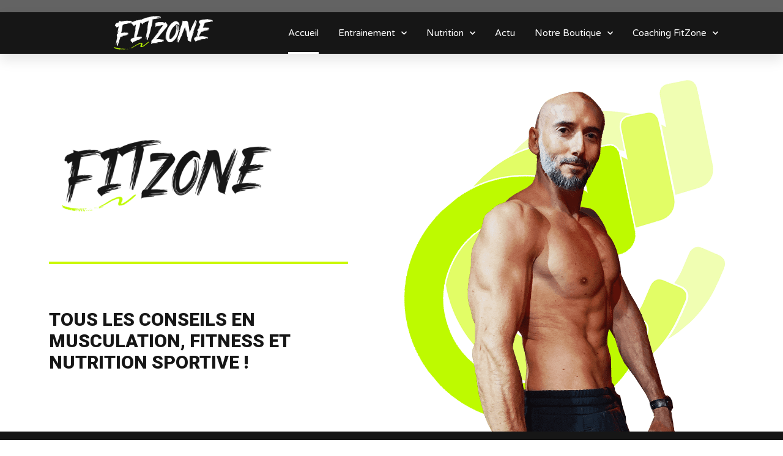

--- FILE ---
content_type: text/html; charset=UTF-8
request_url: https://www.fit-zone.net/
body_size: 38308
content:
<!DOCTYPE html>
<html lang="fr-FR">
<head>
	<meta charset="UTF-8">
	<link rel="profile" href="https://gmpg.org/xfn/11">
	<meta name='robots' content='index, follow, max-image-preview:large, max-snippet:-1, max-video-preview:-1' />
<meta name="viewport" content="width=device-width, initial-scale=1">
	<!-- This site is optimized with the Yoast SEO plugin v19.6.1 - https://yoast.com/wordpress/plugins/seo/ -->
	<title>FitZone : tous les conseils musculation &amp; nutrition sportive -</title>
	<meta name="description" content="Retrouvez tous les conseils en musculation, fitness et nutrition sportive ! Nombreux articles rédigés par Tonton Jean et des experts en nutrition et musculation." />
	<link rel="canonical" href="https://www.fit-zone.net/" />
	<meta property="og:locale" content="fr_FR" />
	<meta property="og:type" content="website" />
	<meta property="og:title" content="FitZone : tous les conseils musculation &amp; nutrition sportive -" />
	<meta property="og:description" content="Retrouvez tous les conseils en musculation, fitness et nutrition sportive ! Nombreux articles rédigés par Tonton Jean et des experts en nutrition et musculation." />
	<meta property="og:url" content="https://www.fit-zone.net/" />
	<meta property="og:site_name" content="FitZone" />
	<meta property="article:modified_time" content="2023-10-19T09:30:16+00:00" />
	<meta property="og:image" content="https://www.fit-zone.net/wp-content/uploads/2022/10/RBF-Jean.png" />
	<meta property="og:image:width" content="555" />
	<meta property="og:image:height" content="609" />
	<meta property="og:image:type" content="image/png" />
	<meta name="twitter:card" content="summary_large_image" />
	<meta name="twitter:label1" content="Durée de lecture estimée" />
	<meta name="twitter:data1" content="16 minutes" />
	<script type="application/ld+json" class="yoast-schema-graph">{"@context":"https://schema.org","@graph":[{"@type":"WebPage","@id":"https://www.fit-zone.net/","url":"https://www.fit-zone.net/","name":"FitZone : tous les conseils musculation & nutrition sportive -","isPartOf":{"@id":"https://www.fit-zone.net/#website"},"about":{"@id":"https://www.fit-zone.net/#organization"},"primaryImageOfPage":{"@id":"https://www.fit-zone.net/#primaryimage"},"image":{"@id":"https://www.fit-zone.net/#primaryimage"},"thumbnailUrl":"https://www.fit-zone.net/wp-content/uploads/2022/10/RBF-Jean.png","datePublished":"2022-01-21T21:52:10+00:00","dateModified":"2023-10-19T09:30:16+00:00","description":"Retrouvez tous les conseils en musculation, fitness et nutrition sportive ! Nombreux articles rédigés par Tonton Jean et des experts en nutrition et musculation.","breadcrumb":{"@id":"https://www.fit-zone.net/#breadcrumb"},"inLanguage":"fr-FR","potentialAction":[{"@type":"ReadAction","target":["https://www.fit-zone.net/"]}]},{"@type":"ImageObject","inLanguage":"fr-FR","@id":"https://www.fit-zone.net/#primaryimage","url":"https://www.fit-zone.net/wp-content/uploads/2022/10/RBF-Jean.png","contentUrl":"https://www.fit-zone.net/wp-content/uploads/2022/10/RBF-Jean.png","width":555,"height":609,"caption":"RBF-Jean"},{"@type":"BreadcrumbList","@id":"https://www.fit-zone.net/#breadcrumb","itemListElement":[{"@type":"ListItem","position":1,"name":"FitZone : tous les conseils musculation &#038; nutrition sportive"}]},{"@type":"WebSite","@id":"https://www.fit-zone.net/#website","url":"https://www.fit-zone.net/","name":"FitZone","description":"Site de conseils en musculation et nutrition sportive","publisher":{"@id":"https://www.fit-zone.net/#organization"},"potentialAction":[{"@type":"SearchAction","target":{"@type":"EntryPoint","urlTemplate":"https://www.fit-zone.net/?s={search_term_string}"},"query-input":"required name=search_term_string"}],"inLanguage":"fr-FR"},{"@type":"Organization","@id":"https://www.fit-zone.net/#organization","name":"FitZone","url":"https://www.fit-zone.net/","sameAs":[],"logo":{"@type":"ImageObject","inLanguage":"fr-FR","@id":"https://www.fit-zone.net/#/schema/logo/image/","url":"https://www.fit-zone.net/wp-content/uploads/2023/10/FitZone-logo-n.png","contentUrl":"https://www.fit-zone.net/wp-content/uploads/2023/10/FitZone-logo-n.png","width":3983,"height":1496,"caption":"FitZone"},"image":{"@id":"https://www.fit-zone.net/#/schema/logo/image/"}}]}</script>
	<!-- / Yoast SEO plugin. -->


<link rel='dns-prefetch' href='//www.googletagmanager.com' />
<link rel='dns-prefetch' href='//fonts.googleapis.com' />
<link href='https://fonts.gstatic.com' crossorigin rel='preconnect' />
<link rel="alternate" type="application/rss+xml" title="FitZone &raquo; Flux" href="https://www.fit-zone.net/feed/" />
<link rel="alternate" type="application/rss+xml" title="FitZone &raquo; Flux des commentaires" href="https://www.fit-zone.net/comments/feed/" />
<link rel="alternate" title="oEmbed (JSON)" type="application/json+oembed" href="https://www.fit-zone.net/wp-json/oembed/1.0/embed?url=https%3A%2F%2Fwww.fit-zone.net%2F" />
<link rel="alternate" title="oEmbed (XML)" type="text/xml+oembed" href="https://www.fit-zone.net/wp-json/oembed/1.0/embed?url=https%3A%2F%2Fwww.fit-zone.net%2F&#038;format=xml" />
<style id='wp-img-auto-sizes-contain-inline-css'>
img:is([sizes=auto i],[sizes^="auto," i]){contain-intrinsic-size:3000px 1500px}
/*# sourceURL=wp-img-auto-sizes-contain-inline-css */
</style>
<link rel='stylesheet' id='sbi_styles-css' href='https://www.fit-zone.net/wp-content/plugins/instagram-feed/css/sbi-styles.min.css?ver=6.0.6' media='all' />
<style id='wp-emoji-styles-inline-css'>

	img.wp-smiley, img.emoji {
		display: inline !important;
		border: none !important;
		box-shadow: none !important;
		height: 1em !important;
		width: 1em !important;
		margin: 0 0.07em !important;
		vertical-align: -0.1em !important;
		background: none !important;
		padding: 0 !important;
	}
/*# sourceURL=wp-emoji-styles-inline-css */
</style>
<link rel='stylesheet' id='wp-block-library-css' href='https://www.fit-zone.net/wp-includes/css/dist/block-library/style.min.css?ver=6.9' media='all' />
<style id='global-styles-inline-css'>
:root{--wp--preset--aspect-ratio--square: 1;--wp--preset--aspect-ratio--4-3: 4/3;--wp--preset--aspect-ratio--3-4: 3/4;--wp--preset--aspect-ratio--3-2: 3/2;--wp--preset--aspect-ratio--2-3: 2/3;--wp--preset--aspect-ratio--16-9: 16/9;--wp--preset--aspect-ratio--9-16: 9/16;--wp--preset--color--black: #000000;--wp--preset--color--cyan-bluish-gray: #abb8c3;--wp--preset--color--white: #ffffff;--wp--preset--color--pale-pink: #f78da7;--wp--preset--color--vivid-red: #cf2e2e;--wp--preset--color--luminous-vivid-orange: #ff6900;--wp--preset--color--luminous-vivid-amber: #fcb900;--wp--preset--color--light-green-cyan: #7bdcb5;--wp--preset--color--vivid-green-cyan: #00d084;--wp--preset--color--pale-cyan-blue: #8ed1fc;--wp--preset--color--vivid-cyan-blue: #0693e3;--wp--preset--color--vivid-purple: #9b51e0;--wp--preset--color--contrast: var(--contrast);--wp--preset--color--contrast-2: var(--contrast-2);--wp--preset--color--contrast-3: var(--contrast-3);--wp--preset--color--base: var(--base);--wp--preset--color--base-2: var(--base-2);--wp--preset--color--accent: var(--accent);--wp--preset--color--accent-2: var(--accent-2);--wp--preset--color--accent-3: var(--accent-3);--wp--preset--color--accent-4: var(--accent-4);--wp--preset--gradient--vivid-cyan-blue-to-vivid-purple: linear-gradient(135deg,rgb(6,147,227) 0%,rgb(155,81,224) 100%);--wp--preset--gradient--light-green-cyan-to-vivid-green-cyan: linear-gradient(135deg,rgb(122,220,180) 0%,rgb(0,208,130) 100%);--wp--preset--gradient--luminous-vivid-amber-to-luminous-vivid-orange: linear-gradient(135deg,rgb(252,185,0) 0%,rgb(255,105,0) 100%);--wp--preset--gradient--luminous-vivid-orange-to-vivid-red: linear-gradient(135deg,rgb(255,105,0) 0%,rgb(207,46,46) 100%);--wp--preset--gradient--very-light-gray-to-cyan-bluish-gray: linear-gradient(135deg,rgb(238,238,238) 0%,rgb(169,184,195) 100%);--wp--preset--gradient--cool-to-warm-spectrum: linear-gradient(135deg,rgb(74,234,220) 0%,rgb(151,120,209) 20%,rgb(207,42,186) 40%,rgb(238,44,130) 60%,rgb(251,105,98) 80%,rgb(254,248,76) 100%);--wp--preset--gradient--blush-light-purple: linear-gradient(135deg,rgb(255,206,236) 0%,rgb(152,150,240) 100%);--wp--preset--gradient--blush-bordeaux: linear-gradient(135deg,rgb(254,205,165) 0%,rgb(254,45,45) 50%,rgb(107,0,62) 100%);--wp--preset--gradient--luminous-dusk: linear-gradient(135deg,rgb(255,203,112) 0%,rgb(199,81,192) 50%,rgb(65,88,208) 100%);--wp--preset--gradient--pale-ocean: linear-gradient(135deg,rgb(255,245,203) 0%,rgb(182,227,212) 50%,rgb(51,167,181) 100%);--wp--preset--gradient--electric-grass: linear-gradient(135deg,rgb(202,248,128) 0%,rgb(113,206,126) 100%);--wp--preset--gradient--midnight: linear-gradient(135deg,rgb(2,3,129) 0%,rgb(40,116,252) 100%);--wp--preset--font-size--small: 13px;--wp--preset--font-size--medium: 20px;--wp--preset--font-size--large: 36px;--wp--preset--font-size--x-large: 42px;--wp--preset--spacing--20: 0.44rem;--wp--preset--spacing--30: 0.67rem;--wp--preset--spacing--40: 1rem;--wp--preset--spacing--50: 1.5rem;--wp--preset--spacing--60: 2.25rem;--wp--preset--spacing--70: 3.38rem;--wp--preset--spacing--80: 5.06rem;--wp--preset--shadow--natural: 6px 6px 9px rgba(0, 0, 0, 0.2);--wp--preset--shadow--deep: 12px 12px 50px rgba(0, 0, 0, 0.4);--wp--preset--shadow--sharp: 6px 6px 0px rgba(0, 0, 0, 0.2);--wp--preset--shadow--outlined: 6px 6px 0px -3px rgb(255, 255, 255), 6px 6px rgb(0, 0, 0);--wp--preset--shadow--crisp: 6px 6px 0px rgb(0, 0, 0);}:where(.is-layout-flex){gap: 0.5em;}:where(.is-layout-grid){gap: 0.5em;}body .is-layout-flex{display: flex;}.is-layout-flex{flex-wrap: wrap;align-items: center;}.is-layout-flex > :is(*, div){margin: 0;}body .is-layout-grid{display: grid;}.is-layout-grid > :is(*, div){margin: 0;}:where(.wp-block-columns.is-layout-flex){gap: 2em;}:where(.wp-block-columns.is-layout-grid){gap: 2em;}:where(.wp-block-post-template.is-layout-flex){gap: 1.25em;}:where(.wp-block-post-template.is-layout-grid){gap: 1.25em;}.has-black-color{color: var(--wp--preset--color--black) !important;}.has-cyan-bluish-gray-color{color: var(--wp--preset--color--cyan-bluish-gray) !important;}.has-white-color{color: var(--wp--preset--color--white) !important;}.has-pale-pink-color{color: var(--wp--preset--color--pale-pink) !important;}.has-vivid-red-color{color: var(--wp--preset--color--vivid-red) !important;}.has-luminous-vivid-orange-color{color: var(--wp--preset--color--luminous-vivid-orange) !important;}.has-luminous-vivid-amber-color{color: var(--wp--preset--color--luminous-vivid-amber) !important;}.has-light-green-cyan-color{color: var(--wp--preset--color--light-green-cyan) !important;}.has-vivid-green-cyan-color{color: var(--wp--preset--color--vivid-green-cyan) !important;}.has-pale-cyan-blue-color{color: var(--wp--preset--color--pale-cyan-blue) !important;}.has-vivid-cyan-blue-color{color: var(--wp--preset--color--vivid-cyan-blue) !important;}.has-vivid-purple-color{color: var(--wp--preset--color--vivid-purple) !important;}.has-black-background-color{background-color: var(--wp--preset--color--black) !important;}.has-cyan-bluish-gray-background-color{background-color: var(--wp--preset--color--cyan-bluish-gray) !important;}.has-white-background-color{background-color: var(--wp--preset--color--white) !important;}.has-pale-pink-background-color{background-color: var(--wp--preset--color--pale-pink) !important;}.has-vivid-red-background-color{background-color: var(--wp--preset--color--vivid-red) !important;}.has-luminous-vivid-orange-background-color{background-color: var(--wp--preset--color--luminous-vivid-orange) !important;}.has-luminous-vivid-amber-background-color{background-color: var(--wp--preset--color--luminous-vivid-amber) !important;}.has-light-green-cyan-background-color{background-color: var(--wp--preset--color--light-green-cyan) !important;}.has-vivid-green-cyan-background-color{background-color: var(--wp--preset--color--vivid-green-cyan) !important;}.has-pale-cyan-blue-background-color{background-color: var(--wp--preset--color--pale-cyan-blue) !important;}.has-vivid-cyan-blue-background-color{background-color: var(--wp--preset--color--vivid-cyan-blue) !important;}.has-vivid-purple-background-color{background-color: var(--wp--preset--color--vivid-purple) !important;}.has-black-border-color{border-color: var(--wp--preset--color--black) !important;}.has-cyan-bluish-gray-border-color{border-color: var(--wp--preset--color--cyan-bluish-gray) !important;}.has-white-border-color{border-color: var(--wp--preset--color--white) !important;}.has-pale-pink-border-color{border-color: var(--wp--preset--color--pale-pink) !important;}.has-vivid-red-border-color{border-color: var(--wp--preset--color--vivid-red) !important;}.has-luminous-vivid-orange-border-color{border-color: var(--wp--preset--color--luminous-vivid-orange) !important;}.has-luminous-vivid-amber-border-color{border-color: var(--wp--preset--color--luminous-vivid-amber) !important;}.has-light-green-cyan-border-color{border-color: var(--wp--preset--color--light-green-cyan) !important;}.has-vivid-green-cyan-border-color{border-color: var(--wp--preset--color--vivid-green-cyan) !important;}.has-pale-cyan-blue-border-color{border-color: var(--wp--preset--color--pale-cyan-blue) !important;}.has-vivid-cyan-blue-border-color{border-color: var(--wp--preset--color--vivid-cyan-blue) !important;}.has-vivid-purple-border-color{border-color: var(--wp--preset--color--vivid-purple) !important;}.has-vivid-cyan-blue-to-vivid-purple-gradient-background{background: var(--wp--preset--gradient--vivid-cyan-blue-to-vivid-purple) !important;}.has-light-green-cyan-to-vivid-green-cyan-gradient-background{background: var(--wp--preset--gradient--light-green-cyan-to-vivid-green-cyan) !important;}.has-luminous-vivid-amber-to-luminous-vivid-orange-gradient-background{background: var(--wp--preset--gradient--luminous-vivid-amber-to-luminous-vivid-orange) !important;}.has-luminous-vivid-orange-to-vivid-red-gradient-background{background: var(--wp--preset--gradient--luminous-vivid-orange-to-vivid-red) !important;}.has-very-light-gray-to-cyan-bluish-gray-gradient-background{background: var(--wp--preset--gradient--very-light-gray-to-cyan-bluish-gray) !important;}.has-cool-to-warm-spectrum-gradient-background{background: var(--wp--preset--gradient--cool-to-warm-spectrum) !important;}.has-blush-light-purple-gradient-background{background: var(--wp--preset--gradient--blush-light-purple) !important;}.has-blush-bordeaux-gradient-background{background: var(--wp--preset--gradient--blush-bordeaux) !important;}.has-luminous-dusk-gradient-background{background: var(--wp--preset--gradient--luminous-dusk) !important;}.has-pale-ocean-gradient-background{background: var(--wp--preset--gradient--pale-ocean) !important;}.has-electric-grass-gradient-background{background: var(--wp--preset--gradient--electric-grass) !important;}.has-midnight-gradient-background{background: var(--wp--preset--gradient--midnight) !important;}.has-small-font-size{font-size: var(--wp--preset--font-size--small) !important;}.has-medium-font-size{font-size: var(--wp--preset--font-size--medium) !important;}.has-large-font-size{font-size: var(--wp--preset--font-size--large) !important;}.has-x-large-font-size{font-size: var(--wp--preset--font-size--x-large) !important;}
/*# sourceURL=global-styles-inline-css */
</style>

<style id='classic-theme-styles-inline-css'>
/*! This file is auto-generated */
.wp-block-button__link{color:#fff;background-color:#32373c;border-radius:9999px;box-shadow:none;text-decoration:none;padding:calc(.667em + 2px) calc(1.333em + 2px);font-size:1.125em}.wp-block-file__button{background:#32373c;color:#fff;text-decoration:none}
/*# sourceURL=/wp-includes/css/classic-themes.min.css */
</style>
<link rel='stylesheet' id='generate-widget-areas-css' href='https://www.fit-zone.net/wp-content/themes/generatepress/assets/css/components/widget-areas.min.css?ver=3.1.3' media='all' />
<link rel='stylesheet' id='generate-style-css' href='https://www.fit-zone.net/wp-content/themes/generatepress/assets/css/main.min.css?ver=3.1.3' media='all' />
<style id='generate-style-inline-css'>
body{background-color:var(--base-2);color:var(--contrast-2);}a{color:#000000;}a:hover, a:focus, a:active{color:var(--accent-2);}.grid-container{max-width:1300px;}.wp-block-group__inner-container{max-width:1300px;margin-left:auto;margin-right:auto;}.site-header .header-image{width:200px;}.generate-back-to-top{font-size:20px;border-radius:3px;position:fixed;bottom:30px;right:30px;line-height:40px;width:40px;text-align:center;z-index:10;transition:opacity 300ms ease-in-out;}:root{--contrast:#422c18;--contrast-2:#849b1e;--contrast-3:#000000;--base:#f6f5f2;--base-2:#ffffff;--accent:#596d00;--accent-2:#161616;--accent-3:#d39013;--accent-4:#fcc044;}.has-contrast-color{color:#422c18;}.has-contrast-background-color{background-color:#422c18;}.has-contrast-2-color{color:#849b1e;}.has-contrast-2-background-color{background-color:#849b1e;}.has-contrast-3-color{color:#000000;}.has-contrast-3-background-color{background-color:#000000;}.has-base-color{color:#f6f5f2;}.has-base-background-color{background-color:#f6f5f2;}.has-base-2-color{color:#ffffff;}.has-base-2-background-color{background-color:#ffffff;}.has-accent-color{color:#596d00;}.has-accent-background-color{background-color:#596d00;}.has-accent-2-color{color:#161616;}.has-accent-2-background-color{background-color:#161616;}.has-accent-3-color{color:#d39013;}.has-accent-3-background-color{background-color:#d39013;}.has-accent-4-color{color:#fcc044;}.has-accent-4-background-color{background-color:#fcc044;}h1{font-family:Roboto, sans-serif;font-weight:800;text-transform:uppercase;font-size:45px;margin-bottom:0.6em;}@media (max-width:768px){h1{font-size:40px;}}h2{font-family:Roboto, sans-serif;font-weight:800;text-transform:uppercase;font-size:25px;margin-bottom:0.6em;}@media (max-width:768px){h2{font-size:32px;}}h3{font-family:Roboto, sans-serif;font-weight:700;font-size:29px;margin-bottom:0.6em;}@media (max-width:768px){h3{font-size:24px;}}h4{font-family:Roboto, sans-serif;font-weight:800;font-size:20px;margin-bottom:0.6em;}@media (max-width:768px){h4{font-size:22px;}}h5{font-family:Roboto, sans-serif;font-weight:700;font-size:19px;margin-bottom:0.6em;}@media (max-width:768px){h5{font-size:18px;}}h6{font-family:Roboto, sans-serif;font-weight:normal;font-size:17px;letter-spacing:0.04em;margin-bottom:4em;}@media (max-width:768px){h6{font-size:16px;margin-bottom:3.4em;}}.main-title{font-family:Roboto, sans-serif;text-transform:uppercase;font-size:20px;letter-spacing:0.04em;}.main-navigation a, .main-navigation .menu-toggle, .main-navigation .menu-bar-items{font-family:Roboto, sans-serif;font-weight:700;text-transform:uppercase;font-size:16px;}body, button, input, select, textarea{font-family:Roboto, sans-serif;font-size:16px;}button:not(.menu-toggle),html input[type="button"],input[type="reset"],input[type="submit"],.button,.wp-block-button .wp-block-button__link{font-family:Roboto, sans-serif;font-weight:700;}h2.entry-title{font-family:Roboto, sans-serif;font-size:34px;}@media (max-width:768px){h2.entry-title{font-size:30px;}}.top-bar{background-color:#636363;color:#ffffff;}.top-bar a{color:#ffffff;}.top-bar a:hover{color:#303030;}.main-title a,.main-title a:hover{color:var(--contrast);}.site-description{color:var(--contrast-2);}.main-navigation,.main-navigation ul ul{background-color:var(--base-2);}.main-navigation .main-nav ul li a, .main-navigation .menu-toggle, .main-navigation .menu-bar-items{color:var(--contrast-3);}.main-navigation .main-nav ul li:not([class*="current-menu-"]):hover > a, .main-navigation .main-nav ul li:not([class*="current-menu-"]):focus > a, .main-navigation .main-nav ul li.sfHover:not([class*="current-menu-"]) > a, .main-navigation .menu-bar-item:hover > a, .main-navigation .menu-bar-item.sfHover > a{color:var(--contrast);background-color:var(--base-2);}button.menu-toggle:hover,button.menu-toggle:focus{color:var(--contrast-3);}.main-navigation .main-nav ul li[class*="current-menu-"] > a{color:var(--contrast);background-color:var(--base-2);}.navigation-search input[type="search"],.navigation-search input[type="search"]:active, .navigation-search input[type="search"]:focus, .main-navigation .main-nav ul li.search-item.active > a, .main-navigation .menu-bar-items .search-item.active > a{color:var(--contrast);background-color:var(--base-2);}.main-navigation ul ul{background-color:var(--base);}.separate-containers .inside-article, .separate-containers .comments-area, .separate-containers .page-header, .one-container .container, .separate-containers .paging-navigation, .inside-page-header{color:#161616;background-color:var(--base-2);}.inside-article a,.paging-navigation a,.comments-area a,.page-header a{color:#35975e;}.inside-article a:hover,.paging-navigation a:hover,.comments-area a:hover,.page-header a:hover{color:var(--accent-2);}.entry-header h1,.page-header h1{color:var(--contrast);}.entry-title a{color:#000000;}.entry-title a:hover{color:var(--contrast-3);}.entry-meta{color:var(--contrast-3);}h1{color:#422c18;}h2{color:#422c18;}h3{color:#422c18;}h4{color:#422c18;}h5{color:#422c18;}h6{color:#fc5640;}.sidebar .widget{background-color:var(--base-2);}.footer-widgets{background-color:var(--base-2);}.footer-widgets .widget-title{color:var(--contrast);}.site-info{background-color:var(--contrast);}input[type="text"],input[type="email"],input[type="url"],input[type="password"],input[type="search"],input[type="tel"],input[type="number"],textarea,select{color:var(--contrast-2);background-color:var(--base);border-color:var(--contrast-3);}input[type="text"]:focus,input[type="email"]:focus,input[type="url"]:focus,input[type="password"]:focus,input[type="search"]:focus,input[type="tel"]:focus,input[type="number"]:focus,textarea:focus,select:focus{color:var(--contrast-2);background-color:var(--base-2);border-color:var(--contrast-3);}button,html input[type="button"],input[type="reset"],input[type="submit"],a.button,a.wp-block-button__link:not(.has-background){color:var(--base-2);background-color:var(--accent);}button:hover,html input[type="button"]:hover,input[type="reset"]:hover,input[type="submit"]:hover,a.button:hover,button:focus,html input[type="button"]:focus,input[type="reset"]:focus,input[type="submit"]:focus,a.button:focus,a.wp-block-button__link:not(.has-background):active,a.wp-block-button__link:not(.has-background):focus,a.wp-block-button__link:not(.has-background):hover{color:var(--base-2);background-color:var(--accent-2);}a.generate-back-to-top{background-color:rgba( 0,0,0,0.4 );color:#ffffff;}a.generate-back-to-top:hover,a.generate-back-to-top:focus{background-color:rgba( 0,0,0,0.6 );color:#ffffff;}@media (max-width: 1024px){.main-navigation .menu-bar-item:hover > a, .main-navigation .menu-bar-item.sfHover > a{background:none;color:var(--contrast-3);}}.inside-header{padding:20px 40px 10px 40px;}.nav-below-header .main-navigation .inside-navigation.grid-container, .nav-above-header .main-navigation .inside-navigation.grid-container{padding:0px 22px 0px 22px;}.separate-containers .inside-article, .separate-containers .comments-area, .separate-containers .page-header, .separate-containers .paging-navigation, .one-container .site-content, .inside-page-header{padding:100px 40px 100px 40px;}.site-main .wp-block-group__inner-container{padding:100px 40px 100px 40px;}.separate-containers .paging-navigation{padding-top:20px;padding-bottom:20px;}.entry-content .alignwide, body:not(.no-sidebar) .entry-content .alignfull{margin-left:-40px;width:calc(100% + 80px);max-width:calc(100% + 80px);}.sidebar .widget, .page-header, .widget-area .main-navigation, .site-main > *{margin-bottom:40px;}.separate-containers .site-main{margin:40px;}.both-right .inside-left-sidebar,.both-left .inside-left-sidebar{margin-right:20px;}.both-right .inside-right-sidebar,.both-left .inside-right-sidebar{margin-left:20px;}.one-container.archive .post:not(:last-child), .one-container.blog .post:not(:last-child){padding-bottom:100px;}.separate-containers .featured-image{margin-top:40px;}.separate-containers .inside-right-sidebar, .separate-containers .inside-left-sidebar{margin-top:40px;margin-bottom:40px;}.main-navigation .main-nav ul li a,.menu-toggle,.main-navigation .menu-bar-item > a{padding-left:18px;padding-right:18px;}.main-navigation .main-nav ul ul li a{padding:10px 18px 10px 18px;}.rtl .menu-item-has-children .dropdown-menu-toggle{padding-left:18px;}.menu-item-has-children .dropdown-menu-toggle{padding-right:18px;}.rtl .main-navigation .main-nav ul li.menu-item-has-children > a{padding-right:18px;}.widget-area .widget{padding:0px 30px 30px 30px;}@media (max-width:768px){.separate-containers .inside-article, .separate-containers .comments-area, .separate-containers .page-header, .separate-containers .paging-navigation, .one-container .site-content, .inside-page-header{padding:60px 30px 60px 30px;}.site-main .wp-block-group__inner-container{padding:60px 30px 60px 30px;}.inside-top-bar{padding-right:30px;padding-left:30px;}.inside-header{padding-right:30px;padding-left:30px;}.widget-area .widget{padding-top:30px;padding-right:30px;padding-bottom:30px;padding-left:30px;}.footer-widgets-container{padding-top:30px;padding-right:30px;padding-bottom:30px;padding-left:30px;}.inside-site-info{padding-right:30px;padding-left:30px;}.entry-content .alignwide, body:not(.no-sidebar) .entry-content .alignfull{margin-left:-30px;width:calc(100% + 60px);max-width:calc(100% + 60px);}.one-container .site-main .paging-navigation{margin-bottom:40px;}}/* End cached CSS */.is-right-sidebar{width:35%;}.is-left-sidebar{width:30%;}.site-content .content-area{width:100%;}@media (max-width: 1024px){.main-navigation .menu-toggle,.sidebar-nav-mobile:not(#sticky-placeholder){display:block;}.main-navigation ul,.gen-sidebar-nav,.main-navigation:not(.slideout-navigation):not(.toggled) .main-nav > ul,.has-inline-mobile-toggle #site-navigation .inside-navigation > *:not(.navigation-search):not(.main-nav){display:none;}.nav-align-right .inside-navigation,.nav-align-center .inside-navigation{justify-content:space-between;}.has-inline-mobile-toggle .mobile-menu-control-wrapper{display:flex;flex-wrap:wrap;}.has-inline-mobile-toggle .inside-header{flex-direction:row;text-align:left;flex-wrap:wrap;}.has-inline-mobile-toggle .header-widget,.has-inline-mobile-toggle #site-navigation{flex-basis:100%;}.nav-float-left .has-inline-mobile-toggle #site-navigation{order:10;}}
.elementor-template-full-width .site-content{display:block;}
.dynamic-author-image-rounded{border-radius:100%;}.dynamic-featured-image, .dynamic-author-image{vertical-align:middle;}.one-container.blog .dynamic-content-template:not(:last-child), .one-container.archive .dynamic-content-template:not(:last-child){padding-bottom:0px;}.dynamic-entry-excerpt > p:last-child{margin-bottom:0px;}
/*# sourceURL=generate-style-inline-css */
</style>
<link rel='stylesheet' id='generate-google-fonts-css' href='https://fonts.googleapis.com/css?family=Aleo%3A300%2C300italic%2Cregular%2Citalic%2C700%2C700italic%7CLuckiest+Guy%3Aregular%7CPT+Sans%3Aregular%2Citalic%2C700%2C700italic%7CRoboto%3A100%2C100italic%2C300%2C300italic%2Cregular%2Citalic%2C500%2C500italic%2C700%2C700italic%2C900%2C900italic&#038;display=auto&#038;ver=3.1.3' media='all' />
<link rel='stylesheet' id='elementor-icons-css' href='https://www.fit-zone.net/wp-content/plugins/elementor/assets/lib/eicons/css/elementor-icons.min.css?ver=5.16.0' media='all' />
<link rel='stylesheet' id='elementor-frontend-css' href='https://www.fit-zone.net/wp-content/plugins/elementor/assets/css/frontend-lite.min.css?ver=3.7.8' media='all' />
<link rel='stylesheet' id='elementor-post-7-css' href='https://www.fit-zone.net/wp-content/uploads/elementor/css/post-7.css?ver=1699982240' media='all' />
<link rel='stylesheet' id='elementor-pro-css' href='https://www.fit-zone.net/wp-content/plugins/elementor-pro/assets/css/frontend-lite.min.css?ver=3.7.7' media='all' />
<link rel='stylesheet' id='post-grid-elementor-addon-main-css' href='https://www.fit-zone.net/wp-content/plugins/post-grid-elementor-addon/assets/css/main.css?ver=6.9' media='all' />
<link rel='stylesheet' id='elementor-global-css' href='https://www.fit-zone.net/wp-content/uploads/elementor/css/global.css?ver=1699982241' media='all' />
<link rel='stylesheet' id='elementor-post-68-css' href='https://www.fit-zone.net/wp-content/uploads/elementor/css/post-68.css?ver=1699982382' media='all' />
<link rel='stylesheet' id='elementor-post-887-css' href='https://www.fit-zone.net/wp-content/uploads/elementor/css/post-887.css?ver=1699982241' media='all' />
<link rel='stylesheet' id='elementor-post-907-css' href='https://www.fit-zone.net/wp-content/uploads/elementor/css/post-907.css?ver=1699982241' media='all' />
<link rel='stylesheet' id='generate-blog-images-css' href='https://www.fit-zone.net/wp-content/plugins/gp-premium/blog/functions/css/featured-images.min.css?ver=2.1.2' media='all' />
<link rel='stylesheet' id='eael-general-css' href='https://www.fit-zone.net/wp-content/plugins/essential-addons-for-elementor-lite/assets/front-end/css/view/general.min.css?ver=5.3.2' media='all' />
<link rel='stylesheet' id='sib-front-css-css' href='https://www.fit-zone.net/wp-content/plugins/mailin/css/mailin-front.css?ver=6.9' media='all' />
<link rel='stylesheet' id='google-fonts-1-css' href='https://fonts.googleapis.com/css?family=Roboto%3A100%2C100italic%2C200%2C200italic%2C300%2C300italic%2C400%2C400italic%2C500%2C500italic%2C600%2C600italic%2C700%2C700italic%2C800%2C800italic%2C900%2C900italic%7CRoboto+Slab%3A100%2C100italic%2C200%2C200italic%2C300%2C300italic%2C400%2C400italic%2C500%2C500italic%2C600%2C600italic%2C700%2C700italic%2C800%2C800italic%2C900%2C900italic%7CVarela+Round%3A100%2C100italic%2C200%2C200italic%2C300%2C300italic%2C400%2C400italic%2C500%2C500italic%2C600%2C600italic%2C700%2C700italic%2C800%2C800italic%2C900%2C900italic%7CMontserrat%3A100%2C100italic%2C200%2C200italic%2C300%2C300italic%2C400%2C400italic%2C500%2C500italic%2C600%2C600italic%2C700%2C700italic%2C800%2C800italic%2C900%2C900italic&#038;display=auto&#038;ver=6.9' media='all' />
<link rel='stylesheet' id='elementor-icons-shared-0-css' href='https://www.fit-zone.net/wp-content/plugins/elementor/assets/lib/font-awesome/css/fontawesome.min.css?ver=5.15.3' media='all' />
<link rel='stylesheet' id='elementor-icons-fa-solid-css' href='https://www.fit-zone.net/wp-content/plugins/elementor/assets/lib/font-awesome/css/solid.min.css?ver=5.15.3' media='all' />
<link rel='stylesheet' id='elementor-icons-fa-brands-css' href='https://www.fit-zone.net/wp-content/plugins/elementor/assets/lib/font-awesome/css/brands.min.css?ver=5.15.3' media='all' />
<script src="https://www.fit-zone.net/wp-includes/js/jquery/jquery.min.js?ver=3.7.1" id="jquery-core-js"></script>
<script src="https://www.fit-zone.net/wp-includes/js/jquery/jquery-migrate.min.js?ver=3.4.1" id="jquery-migrate-js"></script>

<!-- Extrait Google Analytics ajouté par Site Kit -->
<script src="https://www.googletagmanager.com/gtag/js?id=UA-233185772-1" id="google_gtagjs-js" async></script>
<script id="google_gtagjs-js-after">
window.dataLayer = window.dataLayer || [];function gtag(){dataLayer.push(arguments);}
gtag('set', 'linker', {"domains":["www.fit-zone.net"]} );
gtag("js", new Date());
gtag("set", "developer_id.dZTNiMT", true);
gtag("config", "UA-233185772-1", {"anonymize_ip":true});
gtag("config", "G-8EM1M6FMXM");
//# sourceURL=google_gtagjs-js-after
</script>

<!-- Arrêter l&#039;extrait Google Analytics ajouté par Site Kit -->
<script id="sib-front-js-js-extra">
var sibErrMsg = {"invalidMail":"Veuillez entrer une adresse e-mail valide.","requiredField":"Veuillez compl\u00e9ter les champs obligatoires.","invalidDateFormat":"Veuillez entrer une date valide.","invalidSMSFormat":"Veuillez entrer une num\u00e9ro de t\u00e9l\u00e9phone valide."};
var ajax_sib_front_object = {"ajax_url":"https://www.fit-zone.net/wp-admin/admin-ajax.php","ajax_nonce":"4d05802c3e","flag_url":"https://www.fit-zone.net/wp-content/plugins/mailin/img/flags/"};
//# sourceURL=sib-front-js-js-extra
</script>
<script src="https://www.fit-zone.net/wp-content/plugins/mailin/js/mailin-front.js?ver=1686128547" id="sib-front-js-js"></script>
<link rel="https://api.w.org/" href="https://www.fit-zone.net/wp-json/" /><link rel="alternate" title="JSON" type="application/json" href="https://www.fit-zone.net/wp-json/wp/v2/pages/68" /><link rel="EditURI" type="application/rsd+xml" title="RSD" href="https://www.fit-zone.net/xmlrpc.php?rsd" />
<meta name="generator" content="WordPress 6.9" />
<link rel='shortlink' href='https://www.fit-zone.net/' />
<meta name="generator" content="Site Kit by Google 1.85.0" /><style id="mystickymenu" type="text/css">#mysticky-nav { width:100%; position: static; }#mysticky-nav.wrapfixed { position:fixed; left: 0px; margin-top:0px;  z-index: 99990; -webkit-transition: 0.3s; -moz-transition: 0.3s; -o-transition: 0.3s; transition: 0.3s; -ms-filter:"progid:DXImageTransform.Microsoft.Alpha(Opacity=90)"; filter: alpha(opacity=90); opacity:0.9; background-color: #f7f5e7;}#mysticky-nav.wrapfixed .myfixed{ background-color: #f7f5e7; position: relative;top: auto;left: auto;right: auto;}#mysticky-nav .myfixed { margin:0 auto; float:none; border:0px; background:none; max-width:100%; }</style>			<style type="text/css">
																															</style>
			<style id="generateblocks-css">.gb-container .wp-block-image img{vertical-align:middle;}.gb-container .gb-shape{position:absolute;overflow:hidden;pointer-events:none;line-height:0;}.gb-container .gb-shape svg{fill:currentColor;}.gb-container-1f1bdc4f{background-color:#f80000;text-align:center;}.gb-container-1f1bdc4f > .gb-inside-container{max-width:1300px;margin-left:auto;margin-right:auto;}.gb-grid-wrapper{display:flex;flex-wrap:wrap;}.gb-grid-wrapper > .gb-grid-column > .gb-container{display:flex;flex-direction:column;height:100%;}.gb-grid-column{box-sizing:border-box;}.gb-grid-wrapper .wp-block-image{margin-bottom:0;}</style><link rel="icon" href="https://www.fit-zone.net/wp-content/uploads/2022/10/cropped-favicon-fleche-32x32.png" sizes="32x32" />
<link rel="icon" href="https://www.fit-zone.net/wp-content/uploads/2022/10/cropped-favicon-fleche-192x192.png" sizes="192x192" />
<link rel="apple-touch-icon" href="https://www.fit-zone.net/wp-content/uploads/2022/10/cropped-favicon-fleche-180x180.png" />
<meta name="msapplication-TileImage" content="https://www.fit-zone.net/wp-content/uploads/2022/10/cropped-favicon-fleche-270x270.png" />
		<style id="wp-custom-css">
			/* GeneratePress Site CSS */ /* Camp updates - Home */
.wp-block-post-featured-image, .footer-map {
	line-height: 0;
}
.wp-block-post-title a {
	color: var(--contrast);
}
.wp-block-post-title a:hover {
	color: var(--contrast-2);
}
.wp-block-post-date time {
	font-weight: 700;
}
.wp-block-post-excerpt__excerpt {
	text-align: center;
}
.wp-block-post-excerpt__excerpt .read-more {
	display: none;
}

/* Buttons */
.button, .form-submit .submit {
	border-radius: 9999px;
} /* End GeneratePress Site CSS */		</style>
		<link rel='stylesheet' id='yotu-style-css' href='https://www.fit-zone.net/wp-content/plugins/yotuwp-easy-youtube-embed/assets/css/frontend.min.css?ver=1.3.6' media='all' />
<link rel='stylesheet' id='yotu-icons-css' href='https://www.fit-zone.net/wp-content/plugins/yotuwp-easy-youtube-embed/assets/css/icons.min.css?ver=1.3.6' media='all' />
</head>

<body class="home wp-singular page-template-default page page-id-68 wp-custom-logo wp-embed-responsive wp-theme-generatepress post-image-aligned-center sticky-menu-fade no-sidebar nav-float-right one-container header-aligned-left dropdown-hover full-width-content featured-image-active elementor-default elementor-kit-7 elementor-page elementor-page-68" itemtype="https://schema.org/WebPage" itemscope>
	<a class="screen-reader-text skip-link" href="#content" title="Aller au contenu">Aller au contenu</a>		<div class="top-bar top-bar-align-right">
			<div class="inside-top-bar grid-container">
				<aside id="block-27" class="widget inner-padding widget_block"><div class="gb-grid-wrapper gb-grid-wrapper-bbba5739"></div></aside>			</div>
		</div>
				<div data-elementor-type="header" data-elementor-id="887" class="elementor elementor-887 elementor-location-header">
								<section class="elementor-section elementor-top-section elementor-element elementor-element-15e30cce elementor-section-height-min-height elementor-section-boxed elementor-section-height-default elementor-section-items-middle" data-id="15e30cce" data-element_type="section" data-settings="{&quot;background_background&quot;:&quot;gradient&quot;,&quot;sticky&quot;:&quot;top&quot;,&quot;sticky_on&quot;:[&quot;desktop&quot;,&quot;tablet&quot;,&quot;mobile&quot;],&quot;sticky_offset&quot;:0,&quot;sticky_effects_offset&quot;:0}">
						<div class="elementor-container elementor-column-gap-default">
					<div class="elementor-column elementor-col-33 elementor-top-column elementor-element elementor-element-867700b" data-id="867700b" data-element_type="column">
			<div class="elementor-widget-wrap elementor-element-populated">
								<div class="elementor-element elementor-element-7a1de833 elementor-widget elementor-widget-image" data-id="7a1de833" data-element_type="widget" data-widget_type="image.default">
				<div class="elementor-widget-container">
			<style>/*! elementor - v3.7.8 - 02-10-2022 */
.elementor-widget-image{text-align:center}.elementor-widget-image a{display:inline-block}.elementor-widget-image a img[src$=".svg"]{width:48px}.elementor-widget-image img{vertical-align:middle;display:inline-block}</style>													<a href="https://www.fit-zone.net">
							<img width="1024" height="385" src="https://www.fit-zone.net/wp-content/uploads/2022/08/FitZone-logo-b-1024x385.png" class="attachment-large size-large" alt="Logo FitZone Blanc" srcset="https://www.fit-zone.net/wp-content/uploads/2022/08/FitZone-logo-b-1024x385.png 1024w, https://www.fit-zone.net/wp-content/uploads/2022/08/FitZone-logo-b-300x113.png 300w, https://www.fit-zone.net/wp-content/uploads/2022/08/FitZone-logo-b-768x288.png 768w, https://www.fit-zone.net/wp-content/uploads/2022/08/FitZone-logo-b-1536x577.png 1536w, https://www.fit-zone.net/wp-content/uploads/2022/08/FitZone-logo-b-2048x769.png 2048w" sizes="(max-width: 1024px) 100vw, 1024px" />								</a>
															</div>
				</div>
					</div>
		</div>
				<div class="elementor-column elementor-col-66 elementor-top-column elementor-element elementor-element-25c49a80" data-id="25c49a80" data-element_type="column">
			<div class="elementor-widget-wrap elementor-element-populated">
								<div class="elementor-element elementor-element-7d860f26 elementor-nav-menu__align-right elementor-nav-menu--stretch elementor-nav-menu__text-align-center elementor-nav-menu--dropdown-tablet elementor-nav-menu--toggle elementor-nav-menu--burger elementor-widget elementor-widget-nav-menu" data-id="7d860f26" data-element_type="widget" data-settings="{&quot;full_width&quot;:&quot;stretch&quot;,&quot;submenu_icon&quot;:{&quot;value&quot;:&quot;&lt;i class=\&quot;fas fa-chevron-down\&quot;&gt;&lt;\/i&gt;&quot;,&quot;library&quot;:&quot;fa-solid&quot;},&quot;layout&quot;:&quot;horizontal&quot;,&quot;toggle&quot;:&quot;burger&quot;}" data-widget_type="nav-menu.default">
				<div class="elementor-widget-container">
			<link rel="stylesheet" href="https://www.fit-zone.net/wp-content/plugins/elementor-pro/assets/css/widget-nav-menu.min.css">			<nav migration_allowed="1" migrated="0" role="navigation" class="elementor-nav-menu--main elementor-nav-menu__container elementor-nav-menu--layout-horizontal e--pointer-underline e--animation-drop-out">
				<ul id="menu-1-7d860f26" class="elementor-nav-menu"><li class="menu-item menu-item-type-post_type menu-item-object-page menu-item-home current-menu-item page_item page-item-68 current_page_item menu-item-79"><a href="https://www.fit-zone.net/" aria-current="page" class="elementor-item elementor-item-active">Accueil</a></li>
<li class="menu-item menu-item-type-taxonomy menu-item-object-category menu-item-has-children menu-item-816"><a href="https://www.fit-zone.net/entrainement/" class="elementor-item">Entrainement</a>
<ul class="sub-menu elementor-nav-menu--dropdown">
	<li class="menu-item menu-item-type-post_type menu-item-object-page menu-item-1715"><a href="https://www.fit-zone.net/nos-conseils-pour-bien-debuter-en-musculation/" class="elementor-sub-item">Nos conseils pour bien débuter en musculation</a></li>
	<li class="menu-item menu-item-type-post_type menu-item-object-page menu-item-1984"><a href="https://www.fit-zone.net/creer-son-programme-de-musculation-et-progresser/" class="elementor-sub-item">Créer son programme de musculation et progresser</a></li>
	<li class="menu-item menu-item-type-post_type menu-item-object-page menu-item-1714"><a href="https://www.fit-zone.net/programme-prise-de-masse-en-musculation-comment-le-faire/" class="elementor-sub-item">Programme prise de masse en musculation, comment le faire ?￼</a></li>
	<li class="menu-item menu-item-type-post_type menu-item-object-page menu-item-2018"><a href="https://www.fit-zone.net/programme-seche-comment-faire-son-programme-de-muscu/" class="elementor-sub-item">Programme sèche : comment faire son programme de muscu￼</a></li>
	<li class="menu-item menu-item-type-taxonomy menu-item-object-category menu-item-2652"><a href="https://www.fit-zone.net/entrainement/" class="elementor-sub-item">Voir tout &#8230;</a></li>
</ul>
</li>
<li class="menu-item menu-item-type-taxonomy menu-item-object-category menu-item-has-children menu-item-817"><a href="https://www.fit-zone.net/nutrition/" class="elementor-item">Nutrition</a>
<ul class="sub-menu elementor-nav-menu--dropdown">
	<li class="menu-item menu-item-type-post_type menu-item-object-page menu-item-1751"><a href="https://www.fit-zone.net/les-bases-de-la-nutrition-sportive-pour-la-musculation/" class="elementor-sub-item">Les bases de la nutrition sportive pour la musculation￼</a></li>
	<li class="menu-item menu-item-type-post_type menu-item-object-page menu-item-1713"><a href="https://www.fit-zone.net/alimentation-prise-de-masse/" class="elementor-sub-item">Alimentation pour la prise de masse￼</a></li>
	<li class="menu-item menu-item-type-post_type menu-item-object-page menu-item-1985"><a href="https://www.fit-zone.net/quelle-alimentation-pour-la-seche-en-musculation/" class="elementor-sub-item">Alimentation pour la sèche</a></li>
	<li class="menu-item menu-item-type-post_type menu-item-object-page menu-item-2660"><a href="https://www.fit-zone.net/quels-complements-alimentaires-pour-la-musculation/" class="elementor-sub-item">Quels compléments alimentaires pour la musculation ?￼</a></li>
	<li class="menu-item menu-item-type-taxonomy menu-item-object-category menu-item-2653"><a href="https://www.fit-zone.net/nutrition/" class="elementor-sub-item">Voir tout &#8230;</a></li>
</ul>
</li>
<li class="menu-item menu-item-type-taxonomy menu-item-object-category menu-item-2651"><a href="https://www.fit-zone.net/actu/" class="elementor-item">Actu</a></li>
<li class="menu-item menu-item-type-custom menu-item-object-custom menu-item-has-children menu-item-3550"><a href="https://www.aqeelab-nutrition.fr/" class="elementor-item">Notre Boutique</a>
<ul class="sub-menu elementor-nav-menu--dropdown">
	<li class="menu-item menu-item-type-custom menu-item-object-custom menu-item-has-children menu-item-3551"><a href="https://www.aqeelab-nutrition.fr/collections/sport" class="elementor-sub-item">Sport</a>
	<ul class="sub-menu elementor-nav-menu--dropdown">
		<li class="menu-item menu-item-type-custom menu-item-object-custom menu-item-3554"><a href="https://www.aqeelab-nutrition.fr/collections/proteines" class="elementor-sub-item">Protéines</a></li>
		<li class="menu-item menu-item-type-custom menu-item-object-custom menu-item-3556"><a href="https://www.aqeelab-nutrition.fr/collections/performance" class="elementor-sub-item">Créatine</a></li>
		<li class="menu-item menu-item-type-custom menu-item-object-custom menu-item-3555"><a href="https://www.aqeelab-nutrition.fr/collections/pre-workout" class="elementor-sub-item">Pré Workout</a></li>
		<li class="menu-item menu-item-type-custom menu-item-object-custom menu-item-3557"><a href="https://www.aqeelab-nutrition.fr/collections/perte-de-gras" class="elementor-sub-item">Fat Bruner</a></li>
	</ul>
</li>
	<li class="menu-item menu-item-type-custom menu-item-object-custom menu-item-has-children menu-item-3552"><a href="https://www.aqeelab-nutrition.fr/collections/sante-bien-etre" class="elementor-sub-item">Santé</a>
	<ul class="sub-menu elementor-nav-menu--dropdown">
		<li class="menu-item menu-item-type-custom menu-item-object-custom menu-item-3559"><a href="https://www.aqeelab-nutrition.fr/products/multivitamines-et-mineraux-gelules" class="elementor-sub-item">Multivitamines</a></li>
		<li class="menu-item menu-item-type-custom menu-item-object-custom menu-item-3560"><a href="https://www.aqeelab-nutrition.fr/products/peptides-de-collagene-peptan-type-1-poudre" class="elementor-sub-item">Collagène Peptan</a></li>
		<li class="menu-item menu-item-type-custom menu-item-object-custom menu-item-3561"><a href="https://www.aqeelab-nutrition.fr/products/zmb-taurine-gelules" class="elementor-sub-item">ZMB</a></li>
		<li class="menu-item menu-item-type-custom menu-item-object-custom menu-item-3562"><a href="https://www.aqeelab-nutrition.fr/products/omega-3-epax%C2%AE-huile-de-poisson-1000-mg-en-gelules" class="elementor-sub-item">Oméga 3</a></li>
	</ul>
</li>
	<li class="menu-item menu-item-type-custom menu-item-object-custom menu-item-has-children menu-item-3553"><a href="https://www.aqeelab-nutrition.fr/collections/snacking" class="elementor-sub-item">Snacking</a>
	<ul class="sub-menu elementor-nav-menu--dropdown">
		<li class="menu-item menu-item-type-custom menu-item-object-custom menu-item-3563"><a href="https://www.aqeelab-nutrition.fr/products/better-pancakes-proteines" class="elementor-sub-item">Pancakes protéinés</a></li>
		<li class="menu-item menu-item-type-custom menu-item-object-custom menu-item-3564"><a href="https://www.aqeelab-nutrition.fr/products/better-porridge-proteine" class="elementor-sub-item">Porridge protéiné</a></li>
		<li class="menu-item menu-item-type-custom menu-item-object-custom menu-item-3565"><a href="https://www.aqeelab-nutrition.fr/products/pate-a-tartiner-proteinee" class="elementor-sub-item">Pâte à tartiner protéinés</a></li>
	</ul>
</li>
</ul>
</li>
<li class="menu-item menu-item-type-custom menu-item-object-custom menu-item-has-children menu-item-3567"><a href="https://www.fit-zone.net/coaching-musculation/" class="elementor-item">Coaching FitZone</a>
<ul class="sub-menu elementor-nav-menu--dropdown">
	<li class="menu-item menu-item-type-custom menu-item-object-custom menu-item-3568"><a href="https://www.fit-zone.net/coaching-musculation/categorie-produit/programmes/gain/" class="elementor-sub-item">Programmes Prise de muscle</a></li>
	<li class="menu-item menu-item-type-custom menu-item-object-custom menu-item-3569"><a href="https://www.fit-zone.net/coaching-musculation/categorie-produit/programmes/burn/" class="elementor-sub-item">Programmes Perte de poids</a></li>
	<li class="menu-item menu-item-type-custom menu-item-object-custom menu-item-3570"><a href="https://www.fit-zone.net/coaching-musculation/categorie-produit/programmes/am-fitbook/" class="elementor-sub-item">Nos Ebooks</a></li>
</ul>
</li>
</ul>			</nav>
					<div class="elementor-menu-toggle" role="button" tabindex="0" aria-label="Permuter le menu" aria-expanded="false">
			<i aria-hidden="true" role="presentation" class="elementor-menu-toggle__icon--open eicon-menu-bar"></i><i aria-hidden="true" role="presentation" class="elementor-menu-toggle__icon--close eicon-close"></i>			<span class="elementor-screen-only">Menu</span>
		</div>
			<nav class="elementor-nav-menu--dropdown elementor-nav-menu__container" role="navigation" aria-hidden="true">
				<ul id="menu-2-7d860f26" class="elementor-nav-menu"><li class="menu-item menu-item-type-post_type menu-item-object-page menu-item-home current-menu-item page_item page-item-68 current_page_item menu-item-79"><a href="https://www.fit-zone.net/" aria-current="page" class="elementor-item elementor-item-active" tabindex="-1">Accueil</a></li>
<li class="menu-item menu-item-type-taxonomy menu-item-object-category menu-item-has-children menu-item-816"><a href="https://www.fit-zone.net/entrainement/" class="elementor-item" tabindex="-1">Entrainement</a>
<ul class="sub-menu elementor-nav-menu--dropdown">
	<li class="menu-item menu-item-type-post_type menu-item-object-page menu-item-1715"><a href="https://www.fit-zone.net/nos-conseils-pour-bien-debuter-en-musculation/" class="elementor-sub-item" tabindex="-1">Nos conseils pour bien débuter en musculation</a></li>
	<li class="menu-item menu-item-type-post_type menu-item-object-page menu-item-1984"><a href="https://www.fit-zone.net/creer-son-programme-de-musculation-et-progresser/" class="elementor-sub-item" tabindex="-1">Créer son programme de musculation et progresser</a></li>
	<li class="menu-item menu-item-type-post_type menu-item-object-page menu-item-1714"><a href="https://www.fit-zone.net/programme-prise-de-masse-en-musculation-comment-le-faire/" class="elementor-sub-item" tabindex="-1">Programme prise de masse en musculation, comment le faire ?￼</a></li>
	<li class="menu-item menu-item-type-post_type menu-item-object-page menu-item-2018"><a href="https://www.fit-zone.net/programme-seche-comment-faire-son-programme-de-muscu/" class="elementor-sub-item" tabindex="-1">Programme sèche : comment faire son programme de muscu￼</a></li>
	<li class="menu-item menu-item-type-taxonomy menu-item-object-category menu-item-2652"><a href="https://www.fit-zone.net/entrainement/" class="elementor-sub-item" tabindex="-1">Voir tout &#8230;</a></li>
</ul>
</li>
<li class="menu-item menu-item-type-taxonomy menu-item-object-category menu-item-has-children menu-item-817"><a href="https://www.fit-zone.net/nutrition/" class="elementor-item" tabindex="-1">Nutrition</a>
<ul class="sub-menu elementor-nav-menu--dropdown">
	<li class="menu-item menu-item-type-post_type menu-item-object-page menu-item-1751"><a href="https://www.fit-zone.net/les-bases-de-la-nutrition-sportive-pour-la-musculation/" class="elementor-sub-item" tabindex="-1">Les bases de la nutrition sportive pour la musculation￼</a></li>
	<li class="menu-item menu-item-type-post_type menu-item-object-page menu-item-1713"><a href="https://www.fit-zone.net/alimentation-prise-de-masse/" class="elementor-sub-item" tabindex="-1">Alimentation pour la prise de masse￼</a></li>
	<li class="menu-item menu-item-type-post_type menu-item-object-page menu-item-1985"><a href="https://www.fit-zone.net/quelle-alimentation-pour-la-seche-en-musculation/" class="elementor-sub-item" tabindex="-1">Alimentation pour la sèche</a></li>
	<li class="menu-item menu-item-type-post_type menu-item-object-page menu-item-2660"><a href="https://www.fit-zone.net/quels-complements-alimentaires-pour-la-musculation/" class="elementor-sub-item" tabindex="-1">Quels compléments alimentaires pour la musculation ?￼</a></li>
	<li class="menu-item menu-item-type-taxonomy menu-item-object-category menu-item-2653"><a href="https://www.fit-zone.net/nutrition/" class="elementor-sub-item" tabindex="-1">Voir tout &#8230;</a></li>
</ul>
</li>
<li class="menu-item menu-item-type-taxonomy menu-item-object-category menu-item-2651"><a href="https://www.fit-zone.net/actu/" class="elementor-item" tabindex="-1">Actu</a></li>
<li class="menu-item menu-item-type-custom menu-item-object-custom menu-item-has-children menu-item-3550"><a href="https://www.aqeelab-nutrition.fr/" class="elementor-item" tabindex="-1">Notre Boutique</a>
<ul class="sub-menu elementor-nav-menu--dropdown">
	<li class="menu-item menu-item-type-custom menu-item-object-custom menu-item-has-children menu-item-3551"><a href="https://www.aqeelab-nutrition.fr/collections/sport" class="elementor-sub-item" tabindex="-1">Sport</a>
	<ul class="sub-menu elementor-nav-menu--dropdown">
		<li class="menu-item menu-item-type-custom menu-item-object-custom menu-item-3554"><a href="https://www.aqeelab-nutrition.fr/collections/proteines" class="elementor-sub-item" tabindex="-1">Protéines</a></li>
		<li class="menu-item menu-item-type-custom menu-item-object-custom menu-item-3556"><a href="https://www.aqeelab-nutrition.fr/collections/performance" class="elementor-sub-item" tabindex="-1">Créatine</a></li>
		<li class="menu-item menu-item-type-custom menu-item-object-custom menu-item-3555"><a href="https://www.aqeelab-nutrition.fr/collections/pre-workout" class="elementor-sub-item" tabindex="-1">Pré Workout</a></li>
		<li class="menu-item menu-item-type-custom menu-item-object-custom menu-item-3557"><a href="https://www.aqeelab-nutrition.fr/collections/perte-de-gras" class="elementor-sub-item" tabindex="-1">Fat Bruner</a></li>
	</ul>
</li>
	<li class="menu-item menu-item-type-custom menu-item-object-custom menu-item-has-children menu-item-3552"><a href="https://www.aqeelab-nutrition.fr/collections/sante-bien-etre" class="elementor-sub-item" tabindex="-1">Santé</a>
	<ul class="sub-menu elementor-nav-menu--dropdown">
		<li class="menu-item menu-item-type-custom menu-item-object-custom menu-item-3559"><a href="https://www.aqeelab-nutrition.fr/products/multivitamines-et-mineraux-gelules" class="elementor-sub-item" tabindex="-1">Multivitamines</a></li>
		<li class="menu-item menu-item-type-custom menu-item-object-custom menu-item-3560"><a href="https://www.aqeelab-nutrition.fr/products/peptides-de-collagene-peptan-type-1-poudre" class="elementor-sub-item" tabindex="-1">Collagène Peptan</a></li>
		<li class="menu-item menu-item-type-custom menu-item-object-custom menu-item-3561"><a href="https://www.aqeelab-nutrition.fr/products/zmb-taurine-gelules" class="elementor-sub-item" tabindex="-1">ZMB</a></li>
		<li class="menu-item menu-item-type-custom menu-item-object-custom menu-item-3562"><a href="https://www.aqeelab-nutrition.fr/products/omega-3-epax%C2%AE-huile-de-poisson-1000-mg-en-gelules" class="elementor-sub-item" tabindex="-1">Oméga 3</a></li>
	</ul>
</li>
	<li class="menu-item menu-item-type-custom menu-item-object-custom menu-item-has-children menu-item-3553"><a href="https://www.aqeelab-nutrition.fr/collections/snacking" class="elementor-sub-item" tabindex="-1">Snacking</a>
	<ul class="sub-menu elementor-nav-menu--dropdown">
		<li class="menu-item menu-item-type-custom menu-item-object-custom menu-item-3563"><a href="https://www.aqeelab-nutrition.fr/products/better-pancakes-proteines" class="elementor-sub-item" tabindex="-1">Pancakes protéinés</a></li>
		<li class="menu-item menu-item-type-custom menu-item-object-custom menu-item-3564"><a href="https://www.aqeelab-nutrition.fr/products/better-porridge-proteine" class="elementor-sub-item" tabindex="-1">Porridge protéiné</a></li>
		<li class="menu-item menu-item-type-custom menu-item-object-custom menu-item-3565"><a href="https://www.aqeelab-nutrition.fr/products/pate-a-tartiner-proteinee" class="elementor-sub-item" tabindex="-1">Pâte à tartiner protéinés</a></li>
	</ul>
</li>
</ul>
</li>
<li class="menu-item menu-item-type-custom menu-item-object-custom menu-item-has-children menu-item-3567"><a href="https://www.fit-zone.net/coaching-musculation/" class="elementor-item" tabindex="-1">Coaching FitZone</a>
<ul class="sub-menu elementor-nav-menu--dropdown">
	<li class="menu-item menu-item-type-custom menu-item-object-custom menu-item-3568"><a href="https://www.fit-zone.net/coaching-musculation/categorie-produit/programmes/gain/" class="elementor-sub-item" tabindex="-1">Programmes Prise de muscle</a></li>
	<li class="menu-item menu-item-type-custom menu-item-object-custom menu-item-3569"><a href="https://www.fit-zone.net/coaching-musculation/categorie-produit/programmes/burn/" class="elementor-sub-item" tabindex="-1">Programmes Perte de poids</a></li>
	<li class="menu-item menu-item-type-custom menu-item-object-custom menu-item-3570"><a href="https://www.fit-zone.net/coaching-musculation/categorie-produit/programmes/am-fitbook/" class="elementor-sub-item" tabindex="-1">Nos Ebooks</a></li>
</ul>
</li>
</ul>			</nav>
				</div>
				</div>
					</div>
		</div>
							</div>
		</section>
						</div>
		<div class="featured-image page-header-image  grid-container grid-parent">
				
			</div>
	<div class="site grid-container container hfeed" id="page">
				<div class="site-content" id="content">
			
	<div class="content-area" id="primary">
		<main class="site-main" id="main">
			
<article id="post-68" class="post-68 page type-page status-publish has-post-thumbnail" itemtype="https://schema.org/CreativeWork" itemscope>
	<div class="inside-article">
		
		<div class="entry-content" itemprop="text">
					<div data-elementor-type="wp-page" data-elementor-id="68" class="elementor elementor-68">
									<section class="elementor-section elementor-top-section elementor-element elementor-element-3fff1771 elementor-reverse-mobile elementor-hidden-mobile elementor-section-boxed elementor-section-height-default elementor-section-height-default" data-id="3fff1771" data-element_type="section" data-settings="{&quot;background_background&quot;:&quot;classic&quot;}">
						<div class="elementor-container elementor-column-gap-default">
					<div class="elementor-column elementor-col-50 elementor-top-column elementor-element elementor-element-2fa9b478" data-id="2fa9b478" data-element_type="column">
			<div class="elementor-widget-wrap elementor-element-populated">
								<div class="elementor-element elementor-element-f8e8876 elementor-widget elementor-widget-image" data-id="f8e8876" data-element_type="widget" data-widget_type="image.default">
				<div class="elementor-widget-container">
															<img decoding="async" width="1024" height="385" src="https://www.fit-zone.net/wp-content/uploads/2023/10/FitZone-logo-n-1024x385.png" class="attachment-large size-large" alt="Logo FitZone noir" srcset="https://www.fit-zone.net/wp-content/uploads/2023/10/FitZone-logo-n-1024x385.png 1024w, https://www.fit-zone.net/wp-content/uploads/2023/10/FitZone-logo-n-300x113.png 300w, https://www.fit-zone.net/wp-content/uploads/2023/10/FitZone-logo-n-768x288.png 768w, https://www.fit-zone.net/wp-content/uploads/2023/10/FitZone-logo-n-1536x577.png 1536w, https://www.fit-zone.net/wp-content/uploads/2023/10/FitZone-logo-n-2048x769.png 2048w" sizes="(max-width: 1024px) 100vw, 1024px">															</div>
				</div>
				<div class="elementor-element elementor-element-21bca9b elementor-widget-divider--view-line elementor-widget elementor-widget-divider" data-id="21bca9b" data-element_type="widget" data-widget_type="divider.default">
				<div class="elementor-widget-container">
			<style>/*! elementor - v3.7.8 - 02-10-2022 */
.elementor-widget-divider{--divider-border-style:none;--divider-border-width:1px;--divider-color:#2c2c2c;--divider-icon-size:20px;--divider-element-spacing:10px;--divider-pattern-height:24px;--divider-pattern-size:20px;--divider-pattern-url:none;--divider-pattern-repeat:repeat-x}.elementor-widget-divider .elementor-divider{display:-webkit-box;display:-ms-flexbox;display:flex}.elementor-widget-divider .elementor-divider__text{font-size:15px;line-height:1;max-width:95%}.elementor-widget-divider .elementor-divider__element{margin:0 var(--divider-element-spacing);-ms-flex-negative:0;flex-shrink:0}.elementor-widget-divider .elementor-icon{font-size:var(--divider-icon-size)}.elementor-widget-divider .elementor-divider-separator{display:-webkit-box;display:-ms-flexbox;display:flex;margin:0;direction:ltr}.elementor-widget-divider--view-line_icon .elementor-divider-separator,.elementor-widget-divider--view-line_text .elementor-divider-separator{-webkit-box-align:center;-ms-flex-align:center;align-items:center}.elementor-widget-divider--view-line_icon .elementor-divider-separator:after,.elementor-widget-divider--view-line_icon .elementor-divider-separator:before,.elementor-widget-divider--view-line_text .elementor-divider-separator:after,.elementor-widget-divider--view-line_text .elementor-divider-separator:before{display:block;content:"";border-bottom:0;-webkit-box-flex:1;-ms-flex-positive:1;flex-grow:1;border-top:var(--divider-border-width) var(--divider-border-style) var(--divider-color)}.elementor-widget-divider--element-align-left .elementor-divider .elementor-divider-separator>.elementor-divider__svg:first-of-type{-webkit-box-flex:0;-ms-flex-positive:0;flex-grow:0;-ms-flex-negative:100;flex-shrink:100}.elementor-widget-divider--element-align-left .elementor-divider-separator:before{content:none}.elementor-widget-divider--element-align-left .elementor-divider__element{margin-left:0}.elementor-widget-divider--element-align-right .elementor-divider .elementor-divider-separator>.elementor-divider__svg:last-of-type{-webkit-box-flex:0;-ms-flex-positive:0;flex-grow:0;-ms-flex-negative:100;flex-shrink:100}.elementor-widget-divider--element-align-right .elementor-divider-separator:after{content:none}.elementor-widget-divider--element-align-right .elementor-divider__element{margin-right:0}.elementor-widget-divider:not(.elementor-widget-divider--view-line_text):not(.elementor-widget-divider--view-line_icon) .elementor-divider-separator{border-top:var(--divider-border-width) var(--divider-border-style) var(--divider-color)}.elementor-widget-divider--separator-type-pattern{--divider-border-style:none}.elementor-widget-divider--separator-type-pattern.elementor-widget-divider--view-line .elementor-divider-separator,.elementor-widget-divider--separator-type-pattern:not(.elementor-widget-divider--view-line) .elementor-divider-separator:after,.elementor-widget-divider--separator-type-pattern:not(.elementor-widget-divider--view-line) .elementor-divider-separator:before,.elementor-widget-divider--separator-type-pattern:not([class*=elementor-widget-divider--view]) .elementor-divider-separator{width:100%;min-height:var(--divider-pattern-height);-webkit-mask-size:var(--divider-pattern-size) 100%;mask-size:var(--divider-pattern-size) 100%;-webkit-mask-repeat:var(--divider-pattern-repeat);mask-repeat:var(--divider-pattern-repeat);background-color:var(--divider-color);-webkit-mask-image:var(--divider-pattern-url);mask-image:var(--divider-pattern-url)}.elementor-widget-divider--no-spacing{--divider-pattern-size:auto}.elementor-widget-divider--bg-round{--divider-pattern-repeat:round}.rtl .elementor-widget-divider .elementor-divider__text{direction:rtl}.e-container>.elementor-widget-divider{width:var(--container-widget-width,100%);--flex-grow:var(--container-widget-flex-grow,0)}</style>		<div class="elementor-divider">
			<span class="elementor-divider-separator">
						</span>
		</div>
				</div>
				</div>
				<div class="elementor-element elementor-element-682e06b elementor-widget elementor-widget-heading" data-id="682e06b" data-element_type="widget" data-widget_type="heading.default">
				<div class="elementor-widget-container">
			<style>/*! elementor - v3.7.8 - 02-10-2022 */
.elementor-heading-title{padding:0;margin:0;line-height:1}.elementor-widget-heading .elementor-heading-title[class*=elementor-size-]>a{color:inherit;font-size:inherit;line-height:inherit}.elementor-widget-heading .elementor-heading-title.elementor-size-small{font-size:15px}.elementor-widget-heading .elementor-heading-title.elementor-size-medium{font-size:19px}.elementor-widget-heading .elementor-heading-title.elementor-size-large{font-size:29px}.elementor-widget-heading .elementor-heading-title.elementor-size-xl{font-size:39px}.elementor-widget-heading .elementor-heading-title.elementor-size-xxl{font-size:59px}</style><h2 class="elementor-heading-title elementor-size-default"><span id="Tous_les_conseils_en_musculation_fitness_et_nutrition_sportive">Tous les conseils en
musculation, fitness et
nutrition sportive !</span></h2>		</div>
				</div>
					</div>
		</div>
				<div class="elementor-column elementor-col-50 elementor-top-column elementor-element elementor-element-1ddb9b8e" data-id="1ddb9b8e" data-element_type="column">
			<div class="elementor-widget-wrap elementor-element-populated">
								<div class="elementor-element elementor-element-4ba4a015 elementor-widget elementor-widget-image" data-id="4ba4a015" data-element_type="widget" data-widget_type="image.default">
				<div class="elementor-widget-container">
															<img loading="lazy" decoding="async" width="1011" height="1043" src="https://www.fit-zone.net/wp-content/uploads/2022/10/jean6.png" class="attachment-full size-full" alt="" srcset="https://www.fit-zone.net/wp-content/uploads/2022/10/jean6.png 1011w, https://www.fit-zone.net/wp-content/uploads/2022/10/jean6-291x300.png 291w, https://www.fit-zone.net/wp-content/uploads/2022/10/jean6-993x1024.png 993w, https://www.fit-zone.net/wp-content/uploads/2022/10/jean6-768x792.png 768w" sizes="auto, (max-width: 1011px) 100vw, 1011px">															</div>
				</div>
					</div>
		</div>
							</div>
		</section>
				<section class="elementor-section elementor-top-section elementor-element elementor-element-27b13a5 elementor-reverse-mobile elementor-hidden-desktop elementor-hidden-tablet elementor-section-boxed elementor-section-height-default elementor-section-height-default" data-id="27b13a5" data-element_type="section" data-settings="{&quot;background_background&quot;:&quot;classic&quot;}">
						<div class="elementor-container elementor-column-gap-default">
					<div class="elementor-column elementor-col-50 elementor-top-column elementor-element elementor-element-cbca584" data-id="cbca584" data-element_type="column">
			<div class="elementor-widget-wrap elementor-element-populated">
								<div class="elementor-element elementor-element-6d683a7 elementor-widget elementor-widget-heading" data-id="6d683a7" data-element_type="widget" data-widget_type="heading.default">
				<div class="elementor-widget-container">
			<h2 class="elementor-heading-title elementor-size-default"><span id="Tous_les_conseils_en_musculation_fitness_et_nutrition_sportive1">Tous les conseils en
musculation, fitness et
nutrition sportive !</span></h2>		</div>
				</div>
					</div>
		</div>
				<div class="elementor-column elementor-col-50 elementor-top-column elementor-element elementor-element-29f9873" data-id="29f9873" data-element_type="column">
			<div class="elementor-widget-wrap elementor-element-populated">
								<div class="elementor-element elementor-element-fc04104 elementor-widget elementor-widget-image" data-id="fc04104" data-element_type="widget" data-widget_type="image.default">
				<div class="elementor-widget-container">
															<img loading="lazy" decoding="async" width="1011" height="1043" src="https://www.fit-zone.net/wp-content/uploads/2022/10/jean6.png" class="attachment-full size-full" alt="" srcset="https://www.fit-zone.net/wp-content/uploads/2022/10/jean6.png 1011w, https://www.fit-zone.net/wp-content/uploads/2022/10/jean6-291x300.png 291w, https://www.fit-zone.net/wp-content/uploads/2022/10/jean6-993x1024.png 993w, https://www.fit-zone.net/wp-content/uploads/2022/10/jean6-768x792.png 768w" sizes="auto, (max-width: 1011px) 100vw, 1011px">															</div>
				</div>
					</div>
		</div>
							</div>
		</section>
				<section class="elementor-section elementor-top-section elementor-element elementor-element-2927b2b elementor-section-full_width elementor-section-height-min-height elementor-hidden-tablet elementor-hidden-mobile elementor-hidden-desktop elementor-section-height-default elementor-section-items-middle" data-id="2927b2b" data-element_type="section" data-settings="{&quot;background_background&quot;:&quot;classic&quot;}">
						<div class="elementor-container elementor-column-gap-default">
					<div class="elementor-column elementor-col-100 elementor-top-column elementor-element elementor-element-aef4abf" data-id="aef4abf" data-element_type="column">
			<div class="elementor-widget-wrap elementor-element-populated">
								<div class="elementor-element elementor-element-1832261 elementor-hidden-desktop elementor-hidden-tablet elementor-hidden-mobile elementor-widget elementor-widget-image" data-id="1832261" data-element_type="widget" data-widget_type="image.default">
				<div class="elementor-widget-container">
															<img loading="lazy" decoding="async" width="1024" height="384" src="https://www.fit-zone.net/wp-content/uploads/2023/05/BANNIERE_FD-1024x384.jpg" class="attachment-large size-large" alt="French days 2023" srcset="https://www.fit-zone.net/wp-content/uploads/2023/05/BANNIERE_FD-1024x384.jpg 1024w, https://www.fit-zone.net/wp-content/uploads/2023/05/BANNIERE_FD-300x112.jpg 300w, https://www.fit-zone.net/wp-content/uploads/2023/05/BANNIERE_FD-768x288.jpg 768w, https://www.fit-zone.net/wp-content/uploads/2023/05/BANNIERE_FD-1536x576.jpg 1536w, https://www.fit-zone.net/wp-content/uploads/2023/05/BANNIERE_FD-2048x767.jpg 2048w" sizes="auto, (max-width: 1024px) 100vw, 1024px">															</div>
				</div>
					</div>
		</div>
							</div>
		</section>
				<section class="elementor-section elementor-top-section elementor-element elementor-element-d291356 elementor-section-full_width elementor-section-height-min-height elementor-hidden-desktop elementor-hidden-tablet elementor-hidden-mobile elementor-section-height-default elementor-section-items-middle" data-id="d291356" data-element_type="section" data-settings="{&quot;background_background&quot;:&quot;classic&quot;}">
						<div class="elementor-container elementor-column-gap-default">
					<div class="elementor-column elementor-col-100 elementor-top-column elementor-element elementor-element-1e88691" data-id="1e88691" data-element_type="column">
			<div class="elementor-widget-wrap elementor-element-populated">
								<div class="elementor-element elementor-element-a4f3c2d elementor-widget elementor-widget-image" data-id="a4f3c2d" data-element_type="widget" data-widget_type="image.default">
				<div class="elementor-widget-container">
															<img loading="lazy" decoding="async" width="1024" height="1024" src="https://www.fit-zone.net/wp-content/uploads/2023/05/1_1_mobile_FD-1024x1024.jpg" class="attachment-large size-large" alt="French days 2023 mobile" srcset="https://www.fit-zone.net/wp-content/uploads/2023/05/1_1_mobile_FD-1024x1024.jpg 1024w, https://www.fit-zone.net/wp-content/uploads/2023/05/1_1_mobile_FD-300x300.jpg 300w, https://www.fit-zone.net/wp-content/uploads/2023/05/1_1_mobile_FD-150x150.jpg 150w, https://www.fit-zone.net/wp-content/uploads/2023/05/1_1_mobile_FD-768x768.jpg 768w, https://www.fit-zone.net/wp-content/uploads/2023/05/1_1_mobile_FD.jpg 1491w" sizes="auto, (max-width: 1024px) 100vw, 1024px">															</div>
				</div>
					</div>
		</div>
							</div>
		</section>
				<section class="elementor-section elementor-top-section elementor-element elementor-element-9e7cb7f elementor-section-boxed elementor-section-height-default elementor-section-height-default" data-id="9e7cb7f" data-element_type="section" data-settings="{&quot;background_background&quot;:&quot;classic&quot;}">
						<div class="elementor-container elementor-column-gap-default">
					<div class="elementor-column elementor-col-100 elementor-top-column elementor-element elementor-element-cefc78a" data-id="cefc78a" data-element_type="column">
			<div class="elementor-widget-wrap elementor-element-populated">
								<section class="elementor-section elementor-inner-section elementor-element elementor-element-4aef643 elementor-section-boxed elementor-section-height-default elementor-section-height-default" data-id="4aef643" data-element_type="section">
						<div class="elementor-container elementor-column-gap-default">
					<div class="elementor-column elementor-col-100 elementor-inner-column elementor-element elementor-element-ace58a5" data-id="ace58a5" data-element_type="column">
			<div class="elementor-widget-wrap elementor-element-populated">
								<div class="elementor-element elementor-element-6b2f291 elementor-widget elementor-widget-heading" data-id="6b2f291" data-element_type="widget" data-widget_type="heading.default">
				<div class="elementor-widget-container">
			<h2 class="elementor-heading-title elementor-size-default"><span id="Qui_suis-je">Qui suis-je ?</span></h2>		</div>
				</div>
				<div class="elementor-element elementor-element-cf60681 elementor-widget elementor-widget-text-editor" data-id="cf60681" data-element_type="widget" data-widget_type="text-editor.default">
				<div class="elementor-widget-container">
			<style>/*! elementor - v3.7.8 - 02-10-2022 */
.elementor-widget-text-editor.elementor-drop-cap-view-stacked .elementor-drop-cap{background-color:#818a91;color:#fff}.elementor-widget-text-editor.elementor-drop-cap-view-framed .elementor-drop-cap{color:#818a91;border:3px solid;background-color:transparent}.elementor-widget-text-editor:not(.elementor-drop-cap-view-default) .elementor-drop-cap{margin-top:8px}.elementor-widget-text-editor:not(.elementor-drop-cap-view-default) .elementor-drop-cap-letter{width:1em;height:1em}.elementor-widget-text-editor .elementor-drop-cap{float:left;text-align:center;line-height:1;font-size:50px}.elementor-widget-text-editor .elementor-drop-cap-letter{display:inline-block}</style>				<p>Fondateur de FitZone, je pratique la musculation depuis plus de 20 ans.<br><br>À travers mes expériences, mon travail depuis 20 ans avec les meilleurs coachs et auteurs de France, et la création de 3 marques de nutrition sportive, j’ai pu développer mes connaissances en musculation et en nutrition, ce qui me permet aujourd’hui d’être un <strong><mark style="background-color: #161616; color: #caf800;">expert</mark></strong> dans ces domaines.<br><br>Depuis le début des années 2000, j’ai créé le site All-musculation, puis un livre, puis les coachings FitZone et la marque AM Nutrition.<br><br>Aujourd’hui, je crée le site <strong><mark style="background-color: #161616; color: #caf800;">fit-zone.net</mark></strong>, un site de conseils gratuits en musculation et nutrition sportive, ainsi que la marque <strong><mark style="background-color: #161616; color: #caf800;">AqeeLab Nutrition</mark></strong>, une marque française de très haute qualité, proposant des compléments alimentaires pour la santé et la performance de tous les sportifs, tout en étant respectueuse de la planète !</p>						</div>
				</div>
					</div>
		</div>
							</div>
		</section>
					</div>
		</div>
							</div>
		</section>
				<section class="elementor-section elementor-top-section elementor-element elementor-element-4d08f7a4 elementor-section-content-middle elementor-hidden-mobile elementor-section-boxed elementor-section-height-default elementor-section-height-default" data-id="4d08f7a4" data-element_type="section" data-settings="{&quot;background_background&quot;:&quot;classic&quot;}">
						<div class="elementor-container elementor-column-gap-no">
					<div class="elementor-column elementor-col-33 elementor-top-column elementor-element elementor-element-5f1881ac" data-id="5f1881ac" data-element_type="column">
			<div class="elementor-widget-wrap elementor-element-populated">
								<div class="elementor-element elementor-element-f159ddd elementor-widget elementor-widget-image" data-id="f159ddd" data-element_type="widget" data-widget_type="image.default">
				<div class="elementor-widget-container">
															<img loading="lazy" decoding="async" width="1024" height="1024" src="https://www.fit-zone.net/wp-content/uploads/2022/08/biai1-1024x1024.png" class="attachment-large size-large" alt="" srcset="https://www.fit-zone.net/wp-content/uploads/2022/08/biai1-1024x1024.png 1024w, https://www.fit-zone.net/wp-content/uploads/2022/08/biai1-300x300.png 300w, https://www.fit-zone.net/wp-content/uploads/2022/08/biai1-150x150.png 150w, https://www.fit-zone.net/wp-content/uploads/2022/08/biai1-768x768.png 768w, https://www.fit-zone.net/wp-content/uploads/2022/08/biai1-1536x1536.png 1536w, https://www.fit-zone.net/wp-content/uploads/2022/08/biai1.png 2000w" sizes="auto, (max-width: 1024px) 100vw, 1024px">															</div>
				</div>
					</div>
		</div>
				<div class="elementor-column elementor-col-33 elementor-top-column elementor-element elementor-element-3657aacf" data-id="3657aacf" data-element_type="column">
			<div class="elementor-widget-wrap elementor-element-populated">
								<div class="elementor-element elementor-element-1700a9a7 elementor-widget elementor-widget-image" data-id="1700a9a7" data-element_type="widget" data-widget_type="image.default">
				<div class="elementor-widget-container">
															<img loading="lazy" decoding="async" width="1024" height="1024" src="https://www.fit-zone.net/wp-content/uploads/2022/08/biai2-1-1024x1024.png" class="attachment-large size-large" alt="" srcset="https://www.fit-zone.net/wp-content/uploads/2022/08/biai2-1-1024x1024.png 1024w, https://www.fit-zone.net/wp-content/uploads/2022/08/biai2-1-300x300.png 300w, https://www.fit-zone.net/wp-content/uploads/2022/08/biai2-1-150x150.png 150w, https://www.fit-zone.net/wp-content/uploads/2022/08/biai2-1-768x768.png 768w, https://www.fit-zone.net/wp-content/uploads/2022/08/biai2-1-1536x1536.png 1536w, https://www.fit-zone.net/wp-content/uploads/2022/08/biai2-1.png 2000w" sizes="auto, (max-width: 1024px) 100vw, 1024px">															</div>
				</div>
					</div>
		</div>
				<div class="elementor-column elementor-col-33 elementor-top-column elementor-element elementor-element-2b3c6334" data-id="2b3c6334" data-element_type="column">
			<div class="elementor-widget-wrap elementor-element-populated">
								<div class="elementor-element elementor-element-2d49eb29 elementor-widget elementor-widget-image" data-id="2d49eb29" data-element_type="widget" data-widget_type="image.default">
				<div class="elementor-widget-container">
															<img loading="lazy" decoding="async" width="1024" height="1024" src="https://www.fit-zone.net/wp-content/uploads/2022/08/biai3-1024x1024.png" class="attachment-large size-large" alt="" srcset="https://www.fit-zone.net/wp-content/uploads/2022/08/biai3-1024x1024.png 1024w, https://www.fit-zone.net/wp-content/uploads/2022/08/biai3-300x300.png 300w, https://www.fit-zone.net/wp-content/uploads/2022/08/biai3-150x150.png 150w, https://www.fit-zone.net/wp-content/uploads/2022/08/biai3-768x768.png 768w, https://www.fit-zone.net/wp-content/uploads/2022/08/biai3-1536x1536.png 1536w, https://www.fit-zone.net/wp-content/uploads/2022/08/biai3.png 2000w" sizes="auto, (max-width: 1024px) 100vw, 1024px">															</div>
				</div>
					</div>
		</div>
							</div>
		</section>
				<section class="elementor-section elementor-top-section elementor-element elementor-element-61147b8d elementor-hidden-desktop elementor-hidden-tablet elementor-hidden-mobile elementor-section-boxed elementor-section-height-default elementor-section-height-default" data-id="61147b8d" data-element_type="section" data-settings="{&quot;background_background&quot;:&quot;classic&quot;}">
						<div class="elementor-container elementor-column-gap-default">
					<div class="elementor-column elementor-col-100 elementor-top-column elementor-element elementor-element-4633ffaf" data-id="4633ffaf" data-element_type="column">
			<div class="elementor-widget-wrap elementor-element-populated">
								<section class="elementor-section elementor-inner-section elementor-element elementor-element-4397b202 elementor-section-boxed elementor-section-height-default elementor-section-height-default" data-id="4397b202" data-element_type="section">
						<div class="elementor-container elementor-column-gap-default">
					<div class="elementor-column elementor-col-100 elementor-inner-column elementor-element elementor-element-531c833f" data-id="531c833f" data-element_type="column">
			<div class="elementor-widget-wrap elementor-element-populated">
								<div class="elementor-element elementor-element-2ec47d6e elementor-widget elementor-widget-heading" data-id="2ec47d6e" data-element_type="widget" data-widget_type="heading.default">
				<div class="elementor-widget-container">
			<h2 class="elementor-heading-title elementor-size-default"><span id="Notre_gamme_de_nutrition">Notre gamme de nutrition</span></h2>		</div>
				</div>
				<div class="elementor-element elementor-element-7cd49ef elementor-hidden-mobile elementor-widget elementor-widget-heading" data-id="7cd49ef" data-element_type="widget" data-widget_type="heading.default">
				<div class="elementor-widget-container">
			<h3 class="elementor-heading-title elementor-size-default"><span id="French_Days_jusqua_50_de_reduction">🇫🇷 French Days : jusquà 50% de réduction </span></h3>		</div>
				</div>
					</div>
		</div>
							</div>
		</section>
					</div>
		</div>
							</div>
		</section>
				<section class="elementor-section elementor-top-section elementor-element elementor-element-e2a2839 elementor-hidden-tablet elementor-hidden-mobile elementor-section-boxed elementor-section-height-default elementor-section-height-default" data-id="e2a2839" data-element_type="section" data-settings="{&quot;background_background&quot;:&quot;classic&quot;}">
						<div class="elementor-container elementor-column-gap-default">
					<div class="elementor-column elementor-col-100 elementor-top-column elementor-element elementor-element-a26a5c7" data-id="a26a5c7" data-element_type="column">
			<div class="elementor-widget-wrap elementor-element-populated">
								<section class="elementor-section elementor-inner-section elementor-element elementor-element-3c04a8f elementor-section-boxed elementor-section-height-default elementor-section-height-default" data-id="3c04a8f" data-element_type="section">
						<div class="elementor-container elementor-column-gap-default">
					<div class="elementor-column elementor-col-100 elementor-inner-column elementor-element elementor-element-b38f445" data-id="b38f445" data-element_type="column">
			<div class="elementor-widget-wrap elementor-element-populated">
								<div class="elementor-element elementor-element-5f3979a elementor-widget elementor-widget-heading" data-id="5f3979a" data-element_type="widget" data-widget_type="heading.default">
				<div class="elementor-widget-container">
			<h2 class="elementor-heading-title elementor-size-default"><span id="Notre_gamme_de_nutrition1">Notre gamme de nutrition</span></h2>		</div>
				</div>
				<div class="elementor-element elementor-element-e487a41 elementor-hidden-mobile elementor-widget elementor-widget-heading" data-id="e487a41" data-element_type="widget" data-widget_type="heading.default">
				<div class="elementor-widget-container">
			<h3 class="elementor-heading-title elementor-size-default"><span id="Les_best_de_la_gamme">Les best de la gamme !</span></h3>		</div>
				</div>
					</div>
		</div>
							</div>
		</section>
					</div>
		</div>
							</div>
		</section>
				<section class="elementor-section elementor-top-section elementor-element elementor-element-adc7c31 elementor-hidden-mobile elementor-hidden-tablet elementor-section-boxed elementor-section-height-default elementor-section-height-default" data-id="adc7c31" data-element_type="section" data-settings="{&quot;background_background&quot;:&quot;classic&quot;}">
						<div class="elementor-container elementor-column-gap-default">
					<div class="elementor-column elementor-col-25 elementor-top-column elementor-element elementor-element-036853b" data-id="036853b" data-element_type="column">
			<div class="elementor-widget-wrap elementor-element-populated">
								<div class="elementor-element elementor-element-f469ee3 elementor-widget elementor-widget-image" data-id="f469ee3" data-element_type="widget" data-widget_type="image.default">
				<div class="elementor-widget-container">
																<a href="https://www.aqeelab-nutrition.fr/products/better-protein">
							<img loading="lazy" decoding="async" width="788" height="1024" src="https://www.fit-zone.net/wp-content/uploads/2022/09/AQ-Better_Protein-ChocoCookie-788x1024.png" class="attachment-large size-large" alt="Better protein Cookie - AqeeLab Nutrition" srcset="https://www.fit-zone.net/wp-content/uploads/2022/09/AQ-Better_Protein-ChocoCookie-788x1024.png 788w, https://www.fit-zone.net/wp-content/uploads/2022/09/AQ-Better_Protein-ChocoCookie-231x300.png 231w, https://www.fit-zone.net/wp-content/uploads/2022/09/AQ-Better_Protein-ChocoCookie-768x998.png 768w, https://www.fit-zone.net/wp-content/uploads/2022/09/AQ-Better_Protein-ChocoCookie-1182x1536.png 1182w, https://www.fit-zone.net/wp-content/uploads/2022/09/AQ-Better_Protein-ChocoCookie-1575x2048.png 1575w" sizes="auto, (max-width: 788px) 100vw, 788px">								</a>
															</div>
				</div>
					</div>
		</div>
				<div class="elementor-column elementor-col-25 elementor-top-column elementor-element elementor-element-fc0c6f3" data-id="fc0c6f3" data-element_type="column">
			<div class="elementor-widget-wrap elementor-element-populated">
								<div class="elementor-element elementor-element-f63ce0f elementor-widget elementor-widget-image" data-id="f63ce0f" data-element_type="widget" data-widget_type="image.default">
				<div class="elementor-widget-container">
																<a href="https://www.aqeelab-nutrition.fr/products/multivitamines-et-mineraux-gelules">
							<img loading="lazy" decoding="async" width="788" height="1024" src="https://www.fit-zone.net/wp-content/uploads/2022/09/AQ-Multivitamines_Mineraux-788x1024.png" class="attachment-large size-large" alt="Multi vitamines - AqeeLab Nutrition" srcset="https://www.fit-zone.net/wp-content/uploads/2022/09/AQ-Multivitamines_Mineraux-788x1024.png 788w, https://www.fit-zone.net/wp-content/uploads/2022/09/AQ-Multivitamines_Mineraux-231x300.png 231w, https://www.fit-zone.net/wp-content/uploads/2022/09/AQ-Multivitamines_Mineraux-768x998.png 768w, https://www.fit-zone.net/wp-content/uploads/2022/09/AQ-Multivitamines_Mineraux-1182x1536.png 1182w, https://www.fit-zone.net/wp-content/uploads/2022/09/AQ-Multivitamines_Mineraux-1575x2048.png 1575w" sizes="auto, (max-width: 788px) 100vw, 788px">								</a>
															</div>
				</div>
					</div>
		</div>
				<div class="elementor-column elementor-col-25 elementor-top-column elementor-element elementor-element-bdbc83c" data-id="bdbc83c" data-element_type="column">
			<div class="elementor-widget-wrap elementor-element-populated">
								<div class="elementor-element elementor-element-146a996 elementor-widget elementor-widget-image" data-id="146a996" data-element_type="widget" data-widget_type="image.default">
				<div class="elementor-widget-container">
																<a href="https://www.aqeelab-nutrition.fr/products/pre-workout">
							<img loading="lazy" decoding="async" width="788" height="1024" src="https://www.fit-zone.net/wp-content/uploads/2023/10/AQ-Pre_workout-788x1024.png" class="attachment-large size-large" alt="" srcset="https://www.fit-zone.net/wp-content/uploads/2023/10/AQ-Pre_workout-788x1024.png 788w, https://www.fit-zone.net/wp-content/uploads/2023/10/AQ-Pre_workout-231x300.png 231w, https://www.fit-zone.net/wp-content/uploads/2023/10/AQ-Pre_workout-768x998.png 768w, https://www.fit-zone.net/wp-content/uploads/2023/10/AQ-Pre_workout-1182x1536.png 1182w, https://www.fit-zone.net/wp-content/uploads/2023/10/AQ-Pre_workout-1575x2048.png 1575w" sizes="auto, (max-width: 788px) 100vw, 788px">								</a>
															</div>
				</div>
					</div>
		</div>
				<div class="elementor-column elementor-col-25 elementor-top-column elementor-element elementor-element-31c7e0d" data-id="31c7e0d" data-element_type="column">
			<div class="elementor-widget-wrap elementor-element-populated">
								<div class="elementor-element elementor-element-e84ae21 elementor-widget elementor-widget-image" data-id="e84ae21" data-element_type="widget" data-widget_type="image.default">
				<div class="elementor-widget-container">
																<a href="https://www.aqeelab-nutrition.fr/products/creatine-creapure%C2%AE">
							<img loading="lazy" decoding="async" width="788" height="1024" src="https://www.fit-zone.net/wp-content/uploads/2022/09/AQ-Creapure-Poudre-788x1024.png" class="attachment-large size-large" alt="" srcset="https://www.fit-zone.net/wp-content/uploads/2022/09/AQ-Creapure-Poudre-788x1024.png 788w, https://www.fit-zone.net/wp-content/uploads/2022/09/AQ-Creapure-Poudre-231x300.png 231w, https://www.fit-zone.net/wp-content/uploads/2022/09/AQ-Creapure-Poudre-768x998.png 768w, https://www.fit-zone.net/wp-content/uploads/2022/09/AQ-Creapure-Poudre-1182x1536.png 1182w, https://www.fit-zone.net/wp-content/uploads/2022/09/AQ-Creapure-Poudre-1575x2048.png 1575w" sizes="auto, (max-width: 788px) 100vw, 788px">								</a>
															</div>
				</div>
					</div>
		</div>
							</div>
		</section>
				<section class="elementor-section elementor-top-section elementor-element elementor-element-575161a elementor-hidden-mobile elementor-hidden-tablet elementor-section-boxed elementor-section-height-default elementor-section-height-default" data-id="575161a" data-element_type="section" data-settings="{&quot;background_background&quot;:&quot;classic&quot;}">
						<div class="elementor-container elementor-column-gap-default">
					<div class="elementor-column elementor-col-25 elementor-top-column elementor-element elementor-element-faa8b38" data-id="faa8b38" data-element_type="column">
			<div class="elementor-widget-wrap elementor-element-populated">
								<div class="elementor-element elementor-element-cfe070c elementor-widget elementor-widget-text-editor" data-id="cfe070c" data-element_type="widget" data-widget_type="text-editor.default">
				<div class="elementor-widget-container">
							<p><span style="white-space: pre-wrap;"><strong>Better Protein</strong><br>Cookie / Vanille / Neutre</span></p>						</div>
				</div>
					</div>
		</div>
				<div class="elementor-column elementor-col-25 elementor-top-column elementor-element elementor-element-200d282" data-id="200d282" data-element_type="column">
			<div class="elementor-widget-wrap elementor-element-populated">
								<div class="elementor-element elementor-element-09a4cbc elementor-widget elementor-widget-text-editor" data-id="09a4cbc" data-element_type="widget" data-widget_type="text-editor.default">
				<div class="elementor-widget-container">
							<p><span style="white-space: pre-wrap;"><strong>MultiVitamines</strong><br></span><span style="white-space: pre-wrap;">En gélules</span><span style="white-space: pre-wrap;"><br></span></p>						</div>
				</div>
					</div>
		</div>
				<div class="elementor-column elementor-col-25 elementor-top-column elementor-element elementor-element-8ca3374" data-id="8ca3374" data-element_type="column">
			<div class="elementor-widget-wrap elementor-element-populated">
								<div class="elementor-element elementor-element-7fbcf5f elementor-widget elementor-widget-text-editor" data-id="7fbcf5f" data-element_type="widget" data-widget_type="text-editor.default">
				<div class="elementor-widget-container">
							<p><span style="white-space: pre-wrap;"><strong>Pre Workout</strong><br>Cola</span></p>						</div>
				</div>
					</div>
		</div>
				<div class="elementor-column elementor-col-25 elementor-top-column elementor-element elementor-element-051ba5e" data-id="051ba5e" data-element_type="column">
			<div class="elementor-widget-wrap elementor-element-populated">
								<div class="elementor-element elementor-element-78531e0 elementor-widget elementor-widget-text-editor" data-id="78531e0" data-element_type="widget" data-widget_type="text-editor.default">
				<div class="elementor-widget-container">
							<p><span style="white-space: pre-wrap;"><strong>Créatine Creapure®</strong><br>En poudre / En gélules</span></p>						</div>
				</div>
					</div>
		</div>
							</div>
		</section>
				<section class="elementor-section elementor-top-section elementor-element elementor-element-485bf8f elementor-hidden-mobile elementor-hidden-tablet elementor-section-boxed elementor-section-height-default elementor-section-height-default" data-id="485bf8f" data-element_type="section" data-settings="{&quot;background_background&quot;:&quot;classic&quot;}">
						<div class="elementor-container elementor-column-gap-default">
					<div class="elementor-column elementor-col-25 elementor-top-column elementor-element elementor-element-a501b1f" data-id="a501b1f" data-element_type="column">
			<div class="elementor-widget-wrap elementor-element-populated">
								<div class="elementor-element elementor-element-b2837b7 elementor-align-center elementor-widget elementor-widget-button" data-id="b2837b7" data-element_type="widget" data-widget_type="button.default">
				<div class="elementor-widget-container">
					<div class="elementor-button-wrapper">
			<a href="https://www.aqeelab-nutrition.fr/products/better-protein" class="elementor-button-link elementor-button elementor-size-sm" role="button">
						<span class="elementor-button-content-wrapper">
						<span class="elementor-button-text">DÉCOUVRIR</span>
		</span>
					</a>
		</div>
				</div>
				</div>
					</div>
		</div>
				<div class="elementor-column elementor-col-25 elementor-top-column elementor-element elementor-element-d25094f" data-id="d25094f" data-element_type="column">
			<div class="elementor-widget-wrap elementor-element-populated">
								<div class="elementor-element elementor-element-023093c elementor-align-center elementor-widget elementor-widget-button" data-id="023093c" data-element_type="widget" data-widget_type="button.default">
				<div class="elementor-widget-container">
					<div class="elementor-button-wrapper">
			<a href="https://www.aqeelab-nutrition.fr/products/multivitamines-et-mineraux-gelules" class="elementor-button-link elementor-button elementor-size-sm" role="button">
						<span class="elementor-button-content-wrapper">
						<span class="elementor-button-text">DÉCOUVRIR</span>
		</span>
					</a>
		</div>
				</div>
				</div>
					</div>
		</div>
				<div class="elementor-column elementor-col-25 elementor-top-column elementor-element elementor-element-8524779" data-id="8524779" data-element_type="column">
			<div class="elementor-widget-wrap elementor-element-populated">
								<div class="elementor-element elementor-element-0fe396b elementor-align-center elementor-widget elementor-widget-button" data-id="0fe396b" data-element_type="widget" data-widget_type="button.default">
				<div class="elementor-widget-container">
					<div class="elementor-button-wrapper">
			<a href="https://www.aqeelab-nutrition.fr/products/pre-workout" class="elementor-button-link elementor-button elementor-size-sm" role="button">
						<span class="elementor-button-content-wrapper">
						<span class="elementor-button-text">DÉCOUVRIR</span>
		</span>
					</a>
		</div>
				</div>
				</div>
					</div>
		</div>
				<div class="elementor-column elementor-col-25 elementor-top-column elementor-element elementor-element-76f0c7c" data-id="76f0c7c" data-element_type="column">
			<div class="elementor-widget-wrap elementor-element-populated">
								<div class="elementor-element elementor-element-042c761 elementor-align-center elementor-widget elementor-widget-button" data-id="042c761" data-element_type="widget" data-widget_type="button.default">
				<div class="elementor-widget-container">
					<div class="elementor-button-wrapper">
			<a href="https://www.aqeelab-nutrition.fr/products/creatine-creapure%C2%AE" class="elementor-button-link elementor-button elementor-size-sm" role="button">
						<span class="elementor-button-content-wrapper">
						<span class="elementor-button-text">DÉCOUVRIR</span>
		</span>
					</a>
		</div>
				</div>
				</div>
					</div>
		</div>
							</div>
		</section>
				<section class="elementor-section elementor-top-section elementor-element elementor-element-47ad09b elementor-hidden-mobile elementor-hidden-desktop elementor-hidden-tablet elementor-section-boxed elementor-section-height-default elementor-section-height-default" data-id="47ad09b" data-element_type="section" data-settings="{&quot;background_background&quot;:&quot;classic&quot;}">
						<div class="elementor-container elementor-column-gap-default">
					<div class="elementor-column elementor-col-25 elementor-top-column elementor-element elementor-element-ebe5172" data-id="ebe5172" data-element_type="column">
			<div class="elementor-widget-wrap elementor-element-populated">
								<div class="elementor-element elementor-element-4d2cc1c elementor-widget elementor-widget-image" data-id="4d2cc1c" data-element_type="widget" data-widget_type="image.default">
				<div class="elementor-widget-container">
																<a href="https://www.reborn-nutrition.fr/products/probiotique-objective-gelules">
							<img loading="lazy" decoding="async" width="779" height="1024" src="https://www.fit-zone.net/wp-content/uploads/2022/09/Probiotiques_-779x1024.jpg" class="attachment-large size-large" alt="French days biotique" srcset="https://www.fit-zone.net/wp-content/uploads/2022/09/Probiotiques_-779x1024.jpg 779w, https://www.fit-zone.net/wp-content/uploads/2022/09/Probiotiques_-228x300.jpg 228w, https://www.fit-zone.net/wp-content/uploads/2022/09/Probiotiques_-768x1009.jpg 768w, https://www.fit-zone.net/wp-content/uploads/2022/09/Probiotiques_-1169x1536.jpg 1169w, https://www.fit-zone.net/wp-content/uploads/2022/09/Probiotiques_.jpg 1420w" sizes="auto, (max-width: 779px) 100vw, 779px">								</a>
															</div>
				</div>
					</div>
		</div>
				<div class="elementor-column elementor-col-25 elementor-top-column elementor-element elementor-element-fe1a9ab" data-id="fe1a9ab" data-element_type="column">
			<div class="elementor-widget-wrap elementor-element-populated">
								<div class="elementor-element elementor-element-b99db21 elementor-widget elementor-widget-image" data-id="b99db21" data-element_type="widget" data-widget_type="image.default">
				<div class="elementor-widget-container">
																<a href="https://www.reborn-nutrition.fr/products/omega-3-epax%C2%AE-huile-de-poisson-1000-mg-en-gelules">
							<img loading="lazy" decoding="async" width="779" height="1024" src="https://www.fit-zone.net/wp-content/uploads/2022/09/Omega_3_180caps-779x1024.jpg" class="attachment-large size-large" alt="French days Oméga 3" srcset="https://www.fit-zone.net/wp-content/uploads/2022/09/Omega_3_180caps-779x1024.jpg 779w, https://www.fit-zone.net/wp-content/uploads/2022/09/Omega_3_180caps-228x300.jpg 228w, https://www.fit-zone.net/wp-content/uploads/2022/09/Omega_3_180caps-768x1009.jpg 768w, https://www.fit-zone.net/wp-content/uploads/2022/09/Omega_3_180caps-1169x1536.jpg 1169w, https://www.fit-zone.net/wp-content/uploads/2022/09/Omega_3_180caps.jpg 1420w" sizes="auto, (max-width: 779px) 100vw, 779px">								</a>
															</div>
				</div>
					</div>
		</div>
				<div class="elementor-column elementor-col-25 elementor-top-column elementor-element elementor-element-163b80a" data-id="163b80a" data-element_type="column">
			<div class="elementor-widget-wrap elementor-element-populated">
								<div class="elementor-element elementor-element-93f6b67 elementor-widget elementor-widget-image" data-id="93f6b67" data-element_type="widget" data-widget_type="image.default">
				<div class="elementor-widget-container">
																<a href="https://www.reborn-nutrition.fr/products/better-protein?variant=44410633978168">
							<img loading="lazy" decoding="async" width="779" height="1024" src="https://www.fit-zone.net/wp-content/uploads/2022/09/Better_Protein_vanille-779x1024.jpg" class="attachment-large size-large" alt="French days better protein" srcset="https://www.fit-zone.net/wp-content/uploads/2022/09/Better_Protein_vanille-779x1024.jpg 779w, https://www.fit-zone.net/wp-content/uploads/2022/09/Better_Protein_vanille-228x300.jpg 228w, https://www.fit-zone.net/wp-content/uploads/2022/09/Better_Protein_vanille-768x1009.jpg 768w, https://www.fit-zone.net/wp-content/uploads/2022/09/Better_Protein_vanille-1169x1536.jpg 1169w, https://www.fit-zone.net/wp-content/uploads/2022/09/Better_Protein_vanille.jpg 1420w" sizes="auto, (max-width: 779px) 100vw, 779px">								</a>
															</div>
				</div>
					</div>
		</div>
				<div class="elementor-column elementor-col-25 elementor-top-column elementor-element elementor-element-a4467c4" data-id="a4467c4" data-element_type="column">
			<div class="elementor-widget-wrap elementor-element-populated">
								<div class="elementor-element elementor-element-ee6237b elementor-widget elementor-widget-image" data-id="ee6237b" data-element_type="widget" data-widget_type="image.default">
				<div class="elementor-widget-container">
																<a href="https://www.reborn-nutrition.fr/products/creatine-monohydrate-poudre-et-gelules">
							<img loading="lazy" decoding="async" width="779" height="1024" src="https://www.fit-zone.net/wp-content/uploads/2022/09/Creatine-_Poudre-779x1024.jpg" class="attachment-large size-large" alt="French days Créatine" srcset="https://www.fit-zone.net/wp-content/uploads/2022/09/Creatine-_Poudre-779x1024.jpg 779w, https://www.fit-zone.net/wp-content/uploads/2022/09/Creatine-_Poudre-228x300.jpg 228w, https://www.fit-zone.net/wp-content/uploads/2022/09/Creatine-_Poudre-768x1009.jpg 768w, https://www.fit-zone.net/wp-content/uploads/2022/09/Creatine-_Poudre-1169x1536.jpg 1169w, https://www.fit-zone.net/wp-content/uploads/2022/09/Creatine-_Poudre.jpg 1420w" sizes="auto, (max-width: 779px) 100vw, 779px">								</a>
															</div>
				</div>
					</div>
		</div>
							</div>
		</section>
				<section class="elementor-section elementor-top-section elementor-element elementor-element-92a07c8 elementor-hidden-mobile elementor-hidden-desktop elementor-hidden-tablet elementor-section-boxed elementor-section-height-default elementor-section-height-default" data-id="92a07c8" data-element_type="section" data-settings="{&quot;background_background&quot;:&quot;classic&quot;}">
						<div class="elementor-container elementor-column-gap-default">
					<div class="elementor-column elementor-col-25 elementor-top-column elementor-element elementor-element-c160299" data-id="c160299" data-element_type="column">
			<div class="elementor-widget-wrap elementor-element-populated">
								<div class="elementor-element elementor-element-f6a5999 elementor-widget elementor-widget-text-editor" data-id="f6a5999" data-element_type="widget" data-widget_type="text-editor.default">
				<div class="elementor-widget-container">
							<p><span style="white-space: pre-wrap;"><strong>Biotiques</strong></span></p>						</div>
				</div>
					</div>
		</div>
				<div class="elementor-column elementor-col-25 elementor-top-column elementor-element elementor-element-6408056" data-id="6408056" data-element_type="column">
			<div class="elementor-widget-wrap elementor-element-populated">
								<div class="elementor-element elementor-element-2022569 elementor-widget elementor-widget-text-editor" data-id="2022569" data-element_type="widget" data-widget_type="text-editor.default">
				<div class="elementor-widget-container">
							<p><span style="white-space: pre-wrap;"><strong>Oméga 3</strong></span><span style="white-space: pre-wrap;"><br></span></p>						</div>
				</div>
					</div>
		</div>
				<div class="elementor-column elementor-col-25 elementor-top-column elementor-element elementor-element-0084277" data-id="0084277" data-element_type="column">
			<div class="elementor-widget-wrap elementor-element-populated">
								<div class="elementor-element elementor-element-b6a8c72 elementor-widget elementor-widget-text-editor" data-id="b6a8c72" data-element_type="widget" data-widget_type="text-editor.default">
				<div class="elementor-widget-container">
							<p><span style="white-space: pre-wrap;"><strong>Better Protein</strong></span></p>						</div>
				</div>
					</div>
		</div>
				<div class="elementor-column elementor-col-25 elementor-top-column elementor-element elementor-element-5e16e9d" data-id="5e16e9d" data-element_type="column">
			<div class="elementor-widget-wrap elementor-element-populated">
								<div class="elementor-element elementor-element-b014d85 elementor-widget elementor-widget-text-editor" data-id="b014d85" data-element_type="widget" data-widget_type="text-editor.default">
				<div class="elementor-widget-container">
							<p><span style="white-space: pre-wrap;"><strong>Créatine Monohydrate</strong></span></p>						</div>
				</div>
					</div>
		</div>
							</div>
		</section>
				<section class="elementor-section elementor-top-section elementor-element elementor-element-28cc506 elementor-hidden-mobile elementor-hidden-desktop elementor-hidden-tablet elementor-section-boxed elementor-section-height-default elementor-section-height-default" data-id="28cc506" data-element_type="section" data-settings="{&quot;background_background&quot;:&quot;classic&quot;}">
						<div class="elementor-container elementor-column-gap-default">
					<div class="elementor-column elementor-col-25 elementor-top-column elementor-element elementor-element-dcf07cb" data-id="dcf07cb" data-element_type="column">
			<div class="elementor-widget-wrap elementor-element-populated">
								<div class="elementor-element elementor-element-6bee6f3 elementor-align-center elementor-widget elementor-widget-button" data-id="6bee6f3" data-element_type="widget" data-widget_type="button.default">
				<div class="elementor-widget-container">
					<div class="elementor-button-wrapper">
			<a href="https://www.reborn-nutrition.fr/products/probiotique-objective-gelules" class="elementor-button-link elementor-button elementor-size-sm" role="button">
						<span class="elementor-button-content-wrapper">
						<span class="elementor-button-text">DÉCOUVRIR</span>
		</span>
					</a>
		</div>
				</div>
				</div>
					</div>
		</div>
				<div class="elementor-column elementor-col-25 elementor-top-column elementor-element elementor-element-2b1e413" data-id="2b1e413" data-element_type="column">
			<div class="elementor-widget-wrap elementor-element-populated">
								<div class="elementor-element elementor-element-b1946be elementor-align-center elementor-widget elementor-widget-button" data-id="b1946be" data-element_type="widget" data-widget_type="button.default">
				<div class="elementor-widget-container">
					<div class="elementor-button-wrapper">
			<a href="https://www.reborn-nutrition.fr/products/omega-3-epax%C2%AE-huile-de-poisson-1000-mg-en-gelules" class="elementor-button-link elementor-button elementor-size-sm" role="button">
						<span class="elementor-button-content-wrapper">
						<span class="elementor-button-text">DÉCOUVRIR</span>
		</span>
					</a>
		</div>
				</div>
				</div>
					</div>
		</div>
				<div class="elementor-column elementor-col-25 elementor-top-column elementor-element elementor-element-d146aa9" data-id="d146aa9" data-element_type="column">
			<div class="elementor-widget-wrap elementor-element-populated">
								<div class="elementor-element elementor-element-0b4f46d elementor-align-center elementor-widget elementor-widget-button" data-id="0b4f46d" data-element_type="widget" data-widget_type="button.default">
				<div class="elementor-widget-container">
					<div class="elementor-button-wrapper">
			<a href="https://www.reborn-nutrition.fr/products/better-protein?variant=44410633978168" class="elementor-button-link elementor-button elementor-size-sm" role="button">
						<span class="elementor-button-content-wrapper">
						<span class="elementor-button-text">DÉCOUVRIR</span>
		</span>
					</a>
		</div>
				</div>
				</div>
					</div>
		</div>
				<div class="elementor-column elementor-col-25 elementor-top-column elementor-element elementor-element-1adfb87" data-id="1adfb87" data-element_type="column">
			<div class="elementor-widget-wrap elementor-element-populated">
								<div class="elementor-element elementor-element-1311e8d elementor-align-center elementor-widget elementor-widget-button" data-id="1311e8d" data-element_type="widget" data-widget_type="button.default">
				<div class="elementor-widget-container">
					<div class="elementor-button-wrapper">
			<a href="https://www.reborn-nutrition.fr/products/creatine-monohydrate-poudre-et-gelules" class="elementor-button-link elementor-button elementor-size-sm" role="button">
						<span class="elementor-button-content-wrapper">
						<span class="elementor-button-text">DÉCOUVRIR</span>
		</span>
					</a>
		</div>
				</div>
				</div>
					</div>
		</div>
							</div>
		</section>
				<section class="elementor-section elementor-top-section elementor-element elementor-element-9a58f1e elementor-hidden-desktop elementor-hidden-tablet elementor-hidden-mobile elementor-section-boxed elementor-section-height-default elementor-section-height-default" data-id="9a58f1e" data-element_type="section" data-settings="{&quot;background_background&quot;:&quot;classic&quot;}">
						<div class="elementor-container elementor-column-gap-default">
					<div class="elementor-column elementor-col-25 elementor-top-column elementor-element elementor-element-6006aee" data-id="6006aee" data-element_type="column">
			<div class="elementor-widget-wrap elementor-element-populated">
								<div class="elementor-element elementor-element-b9d7759 elementor-widget elementor-widget-image" data-id="b9d7759" data-element_type="widget" data-widget_type="image.default">
				<div class="elementor-widget-container">
																<a href="https://www.reborn-nutrition.fr/products/probiotique-objective-gelules">
							<img loading="lazy" decoding="async" width="779" height="1024" src="https://www.fit-zone.net/wp-content/uploads/2022/09/Probiotiques_-779x1024.jpg" class="attachment-large size-large" alt="French days biotique" srcset="https://www.fit-zone.net/wp-content/uploads/2022/09/Probiotiques_-779x1024.jpg 779w, https://www.fit-zone.net/wp-content/uploads/2022/09/Probiotiques_-228x300.jpg 228w, https://www.fit-zone.net/wp-content/uploads/2022/09/Probiotiques_-768x1009.jpg 768w, https://www.fit-zone.net/wp-content/uploads/2022/09/Probiotiques_-1169x1536.jpg 1169w, https://www.fit-zone.net/wp-content/uploads/2022/09/Probiotiques_.jpg 1420w" sizes="auto, (max-width: 779px) 100vw, 779px">								</a>
															</div>
				</div>
					</div>
		</div>
				<div class="elementor-column elementor-col-25 elementor-top-column elementor-element elementor-element-df29f76" data-id="df29f76" data-element_type="column">
			<div class="elementor-widget-wrap elementor-element-populated">
								<div class="elementor-element elementor-element-362feef elementor-widget elementor-widget-image" data-id="362feef" data-element_type="widget" data-widget_type="image.default">
				<div class="elementor-widget-container">
																<a href="https://www.reborn-nutrition.fr/products/omega-3-epax%C2%AE-huile-de-poisson-1000-mg-en-gelules">
							<img loading="lazy" decoding="async" width="779" height="1024" src="https://www.fit-zone.net/wp-content/uploads/2022/09/Omega_3_180caps-779x1024.jpg" class="attachment-large size-large" alt="French days Oméga 3" srcset="https://www.fit-zone.net/wp-content/uploads/2022/09/Omega_3_180caps-779x1024.jpg 779w, https://www.fit-zone.net/wp-content/uploads/2022/09/Omega_3_180caps-228x300.jpg 228w, https://www.fit-zone.net/wp-content/uploads/2022/09/Omega_3_180caps-768x1009.jpg 768w, https://www.fit-zone.net/wp-content/uploads/2022/09/Omega_3_180caps-1169x1536.jpg 1169w, https://www.fit-zone.net/wp-content/uploads/2022/09/Omega_3_180caps.jpg 1420w" sizes="auto, (max-width: 779px) 100vw, 779px">								</a>
															</div>
				</div>
					</div>
		</div>
				<div class="elementor-column elementor-col-25 elementor-top-column elementor-element elementor-element-a2a8cfc" data-id="a2a8cfc" data-element_type="column">
			<div class="elementor-widget-wrap elementor-element-populated">
								<div class="elementor-element elementor-element-43f0d47 elementor-widget elementor-widget-image" data-id="43f0d47" data-element_type="widget" data-widget_type="image.default">
				<div class="elementor-widget-container">
																<a href="https://www.reborn-nutrition.fr/products/creatine-monohydrate-poudre-et-gelules">
							<img loading="lazy" decoding="async" width="779" height="1024" src="https://www.fit-zone.net/wp-content/uploads/2022/09/Creatine-_Poudre-779x1024.jpg" class="attachment-large size-large" alt="French days Créatine" srcset="https://www.fit-zone.net/wp-content/uploads/2022/09/Creatine-_Poudre-779x1024.jpg 779w, https://www.fit-zone.net/wp-content/uploads/2022/09/Creatine-_Poudre-228x300.jpg 228w, https://www.fit-zone.net/wp-content/uploads/2022/09/Creatine-_Poudre-768x1009.jpg 768w, https://www.fit-zone.net/wp-content/uploads/2022/09/Creatine-_Poudre-1169x1536.jpg 1169w, https://www.fit-zone.net/wp-content/uploads/2022/09/Creatine-_Poudre.jpg 1420w" sizes="auto, (max-width: 779px) 100vw, 779px">								</a>
															</div>
				</div>
					</div>
		</div>
				<div class="elementor-column elementor-col-25 elementor-top-column elementor-element elementor-element-2204911" data-id="2204911" data-element_type="column">
			<div class="elementor-widget-wrap elementor-element-populated">
								<div class="elementor-element elementor-element-1e875b3 elementor-widget elementor-widget-image" data-id="1e875b3" data-element_type="widget" data-widget_type="image.default">
				<div class="elementor-widget-container">
																<a href="https://www.reborn-nutrition.fr/products/better-protein?variant=44410633978168">
							<img loading="lazy" decoding="async" width="779" height="1024" src="https://www.fit-zone.net/wp-content/uploads/2022/09/Better_Protein_vanille-779x1024.jpg" class="attachment-large size-large" alt="French days better protein" srcset="https://www.fit-zone.net/wp-content/uploads/2022/09/Better_Protein_vanille-779x1024.jpg 779w, https://www.fit-zone.net/wp-content/uploads/2022/09/Better_Protein_vanille-228x300.jpg 228w, https://www.fit-zone.net/wp-content/uploads/2022/09/Better_Protein_vanille-768x1009.jpg 768w, https://www.fit-zone.net/wp-content/uploads/2022/09/Better_Protein_vanille-1169x1536.jpg 1169w, https://www.fit-zone.net/wp-content/uploads/2022/09/Better_Protein_vanille.jpg 1420w" sizes="auto, (max-width: 779px) 100vw, 779px">								</a>
															</div>
				</div>
					</div>
		</div>
							</div>
		</section>
				<section class="elementor-section elementor-top-section elementor-element elementor-element-c032798 elementor-hidden-desktop elementor-hidden-tablet elementor-section-boxed elementor-section-height-default elementor-section-height-default" data-id="c032798" data-element_type="section" data-settings="{&quot;background_background&quot;:&quot;classic&quot;}">
						<div class="elementor-container elementor-column-gap-default">
					<div class="elementor-column elementor-col-100 elementor-top-column elementor-element elementor-element-910d5d1" data-id="910d5d1" data-element_type="column">
			<div class="elementor-widget-wrap elementor-element-populated">
								<div class="elementor-element elementor-element-f7d5189 elementor-widget elementor-widget-text-editor" data-id="f7d5189" data-element_type="widget" data-widget_type="text-editor.default">
				<div class="elementor-widget-container">
							<p><b>ReBorn Nutrition</b><br>🇫🇷 Marque Française</p>						</div>
				</div>
					</div>
		</div>
							</div>
		</section>
				<section class="elementor-section elementor-top-section elementor-element elementor-element-b48c6e8 elementor-hidden-desktop elementor-section-boxed elementor-section-height-default elementor-section-height-default" data-id="b48c6e8" data-element_type="section" data-settings="{&quot;background_background&quot;:&quot;classic&quot;}">
						<div class="elementor-container elementor-column-gap-default">
					<div class="elementor-column elementor-col-25 elementor-top-column elementor-element elementor-element-8c2d589" data-id="8c2d589" data-element_type="column">
			<div class="elementor-widget-wrap elementor-element-populated">
								<div class="elementor-element elementor-element-430a96f elementor-widget elementor-widget-image" data-id="430a96f" data-element_type="widget" data-widget_type="image.default">
				<div class="elementor-widget-container">
																<a href="https://www.aqeelab-nutrition.fr/products/better-protein">
							<img loading="lazy" decoding="async" width="788" height="1024" src="https://www.fit-zone.net/wp-content/uploads/2023/10/Better_Cookie-copie-788x1024.jpg" class="attachment-large size-large" alt="" srcset="https://www.fit-zone.net/wp-content/uploads/2023/10/Better_Cookie-copie-788x1024.jpg 788w, https://www.fit-zone.net/wp-content/uploads/2023/10/Better_Cookie-copie-231x300.jpg 231w, https://www.fit-zone.net/wp-content/uploads/2023/10/Better_Cookie-copie-768x998.jpg 768w, https://www.fit-zone.net/wp-content/uploads/2023/10/Better_Cookie-copie-1181x1536.jpg 1181w, https://www.fit-zone.net/wp-content/uploads/2023/10/Better_Cookie-copie.jpg 1313w" sizes="auto, (max-width: 788px) 100vw, 788px">								</a>
															</div>
				</div>
					</div>
		</div>
				<div class="elementor-column elementor-col-25 elementor-top-column elementor-element elementor-element-24a4ebd" data-id="24a4ebd" data-element_type="column">
			<div class="elementor-widget-wrap elementor-element-populated">
								<div class="elementor-element elementor-element-38a352b elementor-widget elementor-widget-image" data-id="38a352b" data-element_type="widget" data-widget_type="image.default">
				<div class="elementor-widget-container">
																<a href="https://www.aqeelab-nutrition.fr/products/multivitamines-et-mineraux-gelules">
							<img loading="lazy" decoding="async" width="788" height="1024" src="https://www.fit-zone.net/wp-content/uploads/2023/10/IMG_4334-2-788x1024.jpg" class="attachment-large size-large" alt="" srcset="https://www.fit-zone.net/wp-content/uploads/2023/10/IMG_4334-2-788x1024.jpg 788w, https://www.fit-zone.net/wp-content/uploads/2023/10/IMG_4334-2-231x300.jpg 231w, https://www.fit-zone.net/wp-content/uploads/2023/10/IMG_4334-2-768x999.jpg 768w, https://www.fit-zone.net/wp-content/uploads/2023/10/IMG_4334-2-1181x1536.jpg 1181w, https://www.fit-zone.net/wp-content/uploads/2023/10/IMG_4334-2.jpg 1575w" sizes="auto, (max-width: 788px) 100vw, 788px">								</a>
															</div>
				</div>
					</div>
		</div>
				<div class="elementor-column elementor-col-25 elementor-top-column elementor-element elementor-element-2036da7" data-id="2036da7" data-element_type="column">
			<div class="elementor-widget-wrap elementor-element-populated">
								<div class="elementor-element elementor-element-c5ce8fb elementor-widget elementor-widget-image" data-id="c5ce8fb" data-element_type="widget" data-widget_type="image.default">
				<div class="elementor-widget-container">
																<a href="https://www.aqeelab-nutrition.fr/products/omega-3-epax%C2%AE-huile-de-poisson-1000-mg-en-gelules">
							<img loading="lazy" decoding="async" width="788" height="1024" src="https://www.fit-zone.net/wp-content/uploads/2022/09/AQ-Omega_3-180caps-788x1024.png" class="attachment-large size-large" alt="" srcset="https://www.fit-zone.net/wp-content/uploads/2022/09/AQ-Omega_3-180caps-788x1024.png 788w, https://www.fit-zone.net/wp-content/uploads/2022/09/AQ-Omega_3-180caps-231x300.png 231w, https://www.fit-zone.net/wp-content/uploads/2022/09/AQ-Omega_3-180caps-768x998.png 768w, https://www.fit-zone.net/wp-content/uploads/2022/09/AQ-Omega_3-180caps-1182x1536.png 1182w, https://www.fit-zone.net/wp-content/uploads/2022/09/AQ-Omega_3-180caps-1575x2048.png 1575w" sizes="auto, (max-width: 788px) 100vw, 788px">								</a>
															</div>
				</div>
					</div>
		</div>
				<div class="elementor-column elementor-col-25 elementor-top-column elementor-element elementor-element-7e52133" data-id="7e52133" data-element_type="column">
			<div class="elementor-widget-wrap elementor-element-populated">
								<div class="elementor-element elementor-element-2758eb3 elementor-widget elementor-widget-image" data-id="2758eb3" data-element_type="widget" data-widget_type="image.default">
				<div class="elementor-widget-container">
																<a href="https://www.aqeelab-nutrition.fr/products/bcaa-4-1-1">
							<img loading="lazy" decoding="async" width="788" height="1024" src="https://www.fit-zone.net/wp-content/uploads/2023/10/AQ-BCAA_Mangue-788x1024.png" class="attachment-large size-large" alt="BCAA Mangue - AqeeLab Nutrition" srcset="https://www.fit-zone.net/wp-content/uploads/2023/10/AQ-BCAA_Mangue-788x1024.png 788w, https://www.fit-zone.net/wp-content/uploads/2023/10/AQ-BCAA_Mangue-231x300.png 231w, https://www.fit-zone.net/wp-content/uploads/2023/10/AQ-BCAA_Mangue-768x998.png 768w, https://www.fit-zone.net/wp-content/uploads/2023/10/AQ-BCAA_Mangue-1182x1536.png 1182w, https://www.fit-zone.net/wp-content/uploads/2023/10/AQ-BCAA_Mangue-1575x2048.png 1575w" sizes="auto, (max-width: 788px) 100vw, 788px">								</a>
															</div>
				</div>
					</div>
		</div>
							</div>
		</section>
				<section class="elementor-section elementor-top-section elementor-element elementor-element-e06acff elementor-hidden-desktop elementor-section-boxed elementor-section-height-default elementor-section-height-default" data-id="e06acff" data-element_type="section" data-settings="{&quot;background_background&quot;:&quot;classic&quot;}">
						<div class="elementor-container elementor-column-gap-default">
					<div class="elementor-column elementor-col-100 elementor-top-column elementor-element elementor-element-1cf35bd" data-id="1cf35bd" data-element_type="column">
			<div class="elementor-widget-wrap elementor-element-populated">
								<div class="elementor-element elementor-element-5163a15 elementor-widget elementor-widget-text-editor" data-id="5163a15" data-element_type="widget" data-widget_type="text-editor.default">
				<div class="elementor-widget-container">
							<p><span style="white-space: pre-wrap;">Notre <strong>gamme de Nutrition<br></strong></span><span style="white-space: pre-wrap;">est <strong>désormais disponible</strong> !</span></p>						</div>
				</div>
				<div class="elementor-element elementor-element-8092cf9 elementor-align-center elementor-widget elementor-widget-button" data-id="8092cf9" data-element_type="widget" data-widget_type="button.default">
				<div class="elementor-widget-container">
					<div class="elementor-button-wrapper">
			<a href="https://www.aqeelab-nutrition.fr" class="elementor-button-link elementor-button elementor-size-sm" role="button">
						<span class="elementor-button-content-wrapper">
						<span class="elementor-button-text">DÉCOUVRIR</span>
		</span>
					</a>
		</div>
				</div>
				</div>
					</div>
		</div>
							</div>
		</section>
				<section class="elementor-section elementor-top-section elementor-element elementor-element-82bb21c elementor-section-boxed elementor-section-height-default elementor-section-height-default" data-id="82bb21c" data-element_type="section">
						<div class="elementor-container elementor-column-gap-default">
					<div class="elementor-column elementor-col-100 elementor-top-column elementor-element elementor-element-f0af95c" data-id="f0af95c" data-element_type="column">
			<div class="elementor-widget-wrap elementor-element-populated">
								<section class="elementor-section elementor-inner-section elementor-element elementor-element-54b2e8d elementor-section-boxed elementor-section-height-default elementor-section-height-default" data-id="54b2e8d" data-element_type="section">
						<div class="elementor-container elementor-column-gap-default">
					<div class="elementor-column elementor-col-100 elementor-inner-column elementor-element elementor-element-d9d2ef6" data-id="d9d2ef6" data-element_type="column">
			<div class="elementor-widget-wrap elementor-element-populated">
								<div class="elementor-element elementor-element-5bd1bbd elementor-widget elementor-widget-heading" data-id="5bd1bbd" data-element_type="widget" data-widget_type="heading.default">
				<div class="elementor-widget-container">
			<h2 class="elementor-heading-title elementor-size-default"><span id="NOS_DERNIERS_ARTICLES">NOS DERNIERS ARTICLES</span></h2>		</div>
				</div>
					</div>
		</div>
							</div>
		</section>
					</div>
		</div>
							</div>
		</section>
				<section class="elementor-section elementor-top-section elementor-element elementor-element-74226e9e elementor-section-content-middle elementor-section-boxed elementor-section-height-default elementor-section-height-default" data-id="74226e9e" data-element_type="section">
						<div class="elementor-container elementor-column-gap-no">
					<div class="elementor-column elementor-col-100 elementor-top-column elementor-element elementor-element-2062a95d" data-id="2062a95d" data-element_type="column">
			<div class="elementor-widget-wrap elementor-element-populated">
								<div class="elementor-element elementor-element-8ec6013 elementor-grid-3 elementor-grid-tablet-2 elementor-grid-mobile-1 elementor-posts--thumbnail-top elementor-card-shadow-yes elementor-posts__hover-gradient elementor-widget elementor-widget-posts" data-id="8ec6013" data-element_type="widget" data-settings="{&quot;cards_columns&quot;:&quot;3&quot;,&quot;cards_columns_tablet&quot;:&quot;2&quot;,&quot;cards_columns_mobile&quot;:&quot;1&quot;,&quot;cards_row_gap&quot;:{&quot;unit&quot;:&quot;px&quot;,&quot;size&quot;:35,&quot;sizes&quot;:[]},&quot;cards_row_gap_tablet&quot;:{&quot;unit&quot;:&quot;px&quot;,&quot;size&quot;:&quot;&quot;,&quot;sizes&quot;:[]},&quot;cards_row_gap_mobile&quot;:{&quot;unit&quot;:&quot;px&quot;,&quot;size&quot;:&quot;&quot;,&quot;sizes&quot;:[]}}" data-widget_type="posts.cards">
				<div class="elementor-widget-container">
			<link rel="stylesheet" href="https://www.fit-zone.net/wp-content/plugins/elementor-pro/assets/css/widget-posts.min.css">		<div class="elementor-posts-container elementor-posts elementor-posts--skin-cards elementor-grid">
				<article class="elementor-post elementor-grid-item post-4279 page type-page status-publish has-post-thumbnail category-actu">
			<div class="elementor-post__card">
				<a class="elementor-post__thumbnail__link" href="https://www.fit-zone.net/avis-complets-aqeelab-nutrition/" target="_blank"><div class="elementor-post__thumbnail"><img loading="lazy" decoding="async" width="300" height="169" src="https://www.fit-zone.net/wp-content/uploads/2025/09/Image-FZ-avis-300x169.png" class="attachment-medium size-medium" alt="Avis AqeeLab Nutrition" srcset="https://www.fit-zone.net/wp-content/uploads/2025/09/Image-FZ-avis-300x169.png 300w, https://www.fit-zone.net/wp-content/uploads/2025/09/Image-FZ-avis-1024x576.png 1024w, https://www.fit-zone.net/wp-content/uploads/2025/09/Image-FZ-avis-768x432.png 768w, https://www.fit-zone.net/wp-content/uploads/2025/09/Image-FZ-avis-1536x864.png 1536w, https://www.fit-zone.net/wp-content/uploads/2025/09/Image-FZ-avis.png 1920w" sizes="auto, (max-width: 300px) 100vw, 300px"></div></a>
				<div class="elementor-post__text">
				<h3 class="elementor-post__title"><span id="Avis_complets_sur_AqeeLab_Nutrition_485">
			<a href="https://www.fit-zone.net/avis-complets-aqeelab-nutrition/" target="&quot;_blank&quot;">
				Avis complets sur AqeeLab Nutrition : 4,8/5			</a>
		</span></h3>
				<div class="elementor-post__excerpt">
			<p>Dans cette page, on vous propose un petit récap de tous les avis disponibles quant à la boutique de nutrition</p>
		</div>
		
		<a class="elementor-post__read-more" href="https://www.fit-zone.net/avis-complets-aqeelab-nutrition/" target="_blank">
			Lire la suite »		</a>

				</div>
					</div>
		</article>
				<article class="elementor-post elementor-grid-item post-4251 page type-page status-publish has-post-thumbnail category-actu">
			<div class="elementor-post__card">
				<a class="elementor-post__thumbnail__link" href="https://www.fit-zone.net/code-de-reduction-aqeelab-nutrition/" target="_blank"><div class="elementor-post__thumbnail"><img loading="lazy" decoding="async" width="300" height="169" src="https://www.fit-zone.net/wp-content/uploads/2025/09/image-discount-FZ-300x169.png" class="attachment-medium size-medium" alt="Code de réduction AqeeLab Nutrition" srcset="https://www.fit-zone.net/wp-content/uploads/2025/09/image-discount-FZ-300x169.png 300w, https://www.fit-zone.net/wp-content/uploads/2025/09/image-discount-FZ-1024x576.png 1024w, https://www.fit-zone.net/wp-content/uploads/2025/09/image-discount-FZ-768x432.png 768w, https://www.fit-zone.net/wp-content/uploads/2025/09/image-discount-FZ-1536x864.png 1536w, https://www.fit-zone.net/wp-content/uploads/2025/09/image-discount-FZ.png 1920w" sizes="auto, (max-width: 300px) 100vw, 300px"></div></a>
				<div class="elementor-post__text">
				<h3 class="elementor-post__title"><span id="Code_de_reduction_AqeeLab_Nutrition_de_-15_a_-25">
			<a href="https://www.fit-zone.net/code-de-reduction-aqeelab-nutrition/" target="&quot;_blank&quot;">
				Code de réduction AqeeLab Nutrition : de -15% à -25€			</a>
		</span></h3>
				<div class="elementor-post__excerpt">
			<p>Dans cette page, je vous propose mon code de réduction perso « créateur de contenu », mais aussi d’autres remises que vous</p>
		</div>
		
		<a class="elementor-post__read-more" href="https://www.fit-zone.net/code-de-reduction-aqeelab-nutrition/" target="_blank">
			Lire la suite »		</a>

				</div>
					</div>
		</article>
				<article class="elementor-post elementor-grid-item post-4180 page type-page status-publish has-post-thumbnail category-actu">
			<div class="elementor-post__card">
				<a class="elementor-post__thumbnail__link" href="https://www.fit-zone.net/musculation-pour-courir-plus-vite-nos-conseils/" target="_blank"><div class="elementor-post__thumbnail"><img loading="lazy" decoding="async" width="300" height="169" src="https://www.fit-zone.net/wp-content/uploads/2024/01/202401-courirconseils-300x169.jpg" class="attachment-medium size-medium" alt="Musculation pour courir plus vite" srcset="https://www.fit-zone.net/wp-content/uploads/2024/01/202401-courirconseils-300x169.jpg 300w, https://www.fit-zone.net/wp-content/uploads/2024/01/202401-courirconseils-1024x576.jpg 1024w, https://www.fit-zone.net/wp-content/uploads/2024/01/202401-courirconseils-768x432.jpg 768w, https://www.fit-zone.net/wp-content/uploads/2024/01/202401-courirconseils.jpg 1280w" sizes="auto, (max-width: 300px) 100vw, 300px"></div></a>
				<div class="elementor-post__text">
				<h3 class="elementor-post__title"><span id="Musculation_pour_courir_plus_vite_nos_conseils">
			<a href="https://www.fit-zone.net/musculation-pour-courir-plus-vite-nos-conseils/" target="&quot;_blank&quot;">
				Musculation pour courir plus vite : nos conseils			</a>
		</span></h3>
				<div class="elementor-post__excerpt">
			<p>La course à pied est une discipline qui sollicite l&rsquo;ensemble du corps, où chaque mouvement compte, que ce soit pour</p>
		</div>
		
		<a class="elementor-post__read-more" href="https://www.fit-zone.net/musculation-pour-courir-plus-vite-nos-conseils/" target="_blank">
			Lire la suite »		</a>

				</div>
					</div>
		</article>
				</div>


		
				</div>
				</div>
					</div>
		</div>
							</div>
		</section>
				<section class="elementor-section elementor-top-section elementor-element elementor-element-49a633a elementor-hidden-mobile elementor-section-boxed elementor-section-height-default elementor-section-height-default" data-id="49a633a" data-element_type="section" data-settings="{&quot;background_background&quot;:&quot;classic&quot;}">
						<div class="elementor-container elementor-column-gap-default">
					<div class="elementor-column elementor-col-100 elementor-top-column elementor-element elementor-element-8ca68d0" data-id="8ca68d0" data-element_type="column">
			<div class="elementor-widget-wrap elementor-element-populated">
								<section class="elementor-section elementor-inner-section elementor-element elementor-element-6a16807 elementor-section-boxed elementor-section-height-default elementor-section-height-default" data-id="6a16807" data-element_type="section">
						<div class="elementor-container elementor-column-gap-default">
					<div class="elementor-column elementor-col-25 elementor-inner-column elementor-element elementor-element-695347c" data-id="695347c" data-element_type="column">
			<div class="elementor-widget-wrap">
									</div>
		</div>
				<div class="elementor-column elementor-col-25 elementor-inner-column elementor-element elementor-element-efb2c08" data-id="efb2c08" data-element_type="column">
			<div class="elementor-widget-wrap elementor-element-populated">
								<div class="elementor-element elementor-element-5643038 elementor-widget elementor-widget-heading" data-id="5643038" data-element_type="widget" data-widget_type="heading.default">
				<div class="elementor-widget-container">
			<h1 class="elementor-heading-title elementor-size-default"><span id="Nos_Programmes">Nos Programmes</span></h1>		</div>
				</div>
					</div>
		</div>
				<div class="elementor-column elementor-col-25 elementor-inner-column elementor-element elementor-element-7872414" data-id="7872414" data-element_type="column">
			<div class="elementor-widget-wrap elementor-element-populated">
								<div class="elementor-element elementor-element-6cc2512 elementor-widget elementor-widget-image" data-id="6cc2512" data-element_type="widget" data-widget_type="image.default">
				<div class="elementor-widget-container">
															<img loading="lazy" decoding="async" width="1024" height="385" src="https://www.fit-zone.net/wp-content/uploads/2022/08/FitZone-logo-1024x385.png" class="attachment-large size-large" alt="Logo FitZone" srcset="https://www.fit-zone.net/wp-content/uploads/2022/08/FitZone-logo-1024x385.png 1024w, https://www.fit-zone.net/wp-content/uploads/2022/08/FitZone-logo-300x113.png 300w, https://www.fit-zone.net/wp-content/uploads/2022/08/FitZone-logo-768x288.png 768w, https://www.fit-zone.net/wp-content/uploads/2022/08/FitZone-logo-1536x577.png 1536w, https://www.fit-zone.net/wp-content/uploads/2022/08/FitZone-logo-2048x769.png 2048w" sizes="auto, (max-width: 1024px) 100vw, 1024px">															</div>
				</div>
					</div>
		</div>
				<div class="elementor-column elementor-col-25 elementor-inner-column elementor-element elementor-element-ea4b616" data-id="ea4b616" data-element_type="column">
			<div class="elementor-widget-wrap">
									</div>
		</div>
							</div>
		</section>
					</div>
		</div>
							</div>
		</section>
				<section class="elementor-section elementor-top-section elementor-element elementor-element-3df9c82 elementor-hidden-desktop elementor-hidden-tablet elementor-section-boxed elementor-section-height-default elementor-section-height-default" data-id="3df9c82" data-element_type="section" data-settings="{&quot;background_background&quot;:&quot;classic&quot;}">
						<div class="elementor-container elementor-column-gap-default">
					<div class="elementor-column elementor-col-100 elementor-top-column elementor-element elementor-element-529bb1e" data-id="529bb1e" data-element_type="column">
			<div class="elementor-widget-wrap elementor-element-populated">
								<section class="elementor-section elementor-inner-section elementor-element elementor-element-e32ee2c elementor-section-boxed elementor-section-height-default elementor-section-height-default" data-id="e32ee2c" data-element_type="section">
						<div class="elementor-container elementor-column-gap-default">
					<div class="elementor-column elementor-col-50 elementor-inner-column elementor-element elementor-element-22f0ce5" data-id="22f0ce5" data-element_type="column">
			<div class="elementor-widget-wrap elementor-element-populated">
								<div class="elementor-element elementor-element-7903768 elementor-widget elementor-widget-heading" data-id="7903768" data-element_type="widget" data-widget_type="heading.default">
				<div class="elementor-widget-container">
			<h1 class="elementor-heading-title elementor-size-default"><span id="Nos_Programmes1">Nos Programmes</span></h1>		</div>
				</div>
					</div>
		</div>
				<div class="elementor-column elementor-col-50 elementor-inner-column elementor-element elementor-element-3e00abb" data-id="3e00abb" data-element_type="column">
			<div class="elementor-widget-wrap elementor-element-populated">
								<div class="elementor-element elementor-element-02e10db elementor-widget elementor-widget-image" data-id="02e10db" data-element_type="widget" data-widget_type="image.default">
				<div class="elementor-widget-container">
															<img loading="lazy" decoding="async" width="1024" height="385" src="https://www.fit-zone.net/wp-content/uploads/2022/08/cropped-FitZone-logo-b-1024x385.png" class="attachment-large size-large" alt="Logo FitZone Blanc" srcset="https://www.fit-zone.net/wp-content/uploads/2022/08/cropped-FitZone-logo-b-1024x385.png 1024w, https://www.fit-zone.net/wp-content/uploads/2022/08/cropped-FitZone-logo-b-300x113.png 300w, https://www.fit-zone.net/wp-content/uploads/2022/08/cropped-FitZone-logo-b-768x288.png 768w, https://www.fit-zone.net/wp-content/uploads/2022/08/cropped-FitZone-logo-b-1536x577.png 1536w, https://www.fit-zone.net/wp-content/uploads/2022/08/cropped-FitZone-logo-b-2048x769.png 2048w" sizes="auto, (max-width: 1024px) 100vw, 1024px">															</div>
				</div>
					</div>
		</div>
							</div>
		</section>
					</div>
		</div>
							</div>
		</section>
				<section class="elementor-section elementor-top-section elementor-element elementor-element-98c94f0 elementor-hidden-mobile elementor-section-boxed elementor-section-height-default elementor-section-height-default" data-id="98c94f0" data-element_type="section" data-settings="{&quot;background_background&quot;:&quot;classic&quot;}">
						<div class="elementor-container elementor-column-gap-default">
					<div class="elementor-column elementor-col-25 elementor-top-column elementor-element elementor-element-44d665b" data-id="44d665b" data-element_type="column" data-settings="{&quot;background_background&quot;:&quot;classic&quot;}">
			<div class="elementor-widget-wrap elementor-element-populated">
								<div class="elementor-element elementor-element-9e37916 elementor-widget elementor-widget-image" data-id="9e37916" data-element_type="widget" data-widget_type="image.default">
				<div class="elementor-widget-container">
															<img loading="lazy" decoding="async" width="1000" height="1000" src="https://www.fit-zone.net/wp-content/uploads/2022/08/prise-de-masse-H-2.png" class="attachment-large size-large" alt="" srcset="https://www.fit-zone.net/wp-content/uploads/2022/08/prise-de-masse-H-2.png 1000w, https://www.fit-zone.net/wp-content/uploads/2022/08/prise-de-masse-H-2-300x300.png 300w, https://www.fit-zone.net/wp-content/uploads/2022/08/prise-de-masse-H-2-150x150.png 150w, https://www.fit-zone.net/wp-content/uploads/2022/08/prise-de-masse-H-2-768x768.png 768w" sizes="auto, (max-width: 1000px) 100vw, 1000px">															</div>
				</div>
				<div class="elementor-element elementor-element-556924c elementor-widget elementor-widget-text-editor" data-id="556924c" data-element_type="widget" data-widget_type="text-editor.default">
				<div class="elementor-widget-container">
							<p><span style="white-space: pre-wrap;">Le coaching idéal pour </span><span style="font-weight: bold; white-space: pre-wrap;">PRENDRE<br>DU MUSCLE</span><span style="white-space: pre-wrap;"> en restant </span><span style="font-weight: bold; white-space: pre-wrap;">SEC</span><span style="white-space: pre-wrap;">.</span></p>						</div>
				</div>
					</div>
		</div>
				<div class="elementor-column elementor-col-25 elementor-top-column elementor-element elementor-element-575c142" data-id="575c142" data-element_type="column" data-settings="{&quot;background_background&quot;:&quot;classic&quot;}">
			<div class="elementor-widget-wrap elementor-element-populated">
								<div class="elementor-element elementor-element-9f82d26 elementor-widget elementor-widget-image" data-id="9f82d26" data-element_type="widget" data-widget_type="image.default">
				<div class="elementor-widget-container">
															<img loading="lazy" decoding="async" width="1000" height="1000" src="https://www.fit-zone.net/wp-content/uploads/2022/08/prise-de-masse-F-2.png" class="attachment-large size-large" alt="" srcset="https://www.fit-zone.net/wp-content/uploads/2022/08/prise-de-masse-F-2.png 1000w, https://www.fit-zone.net/wp-content/uploads/2022/08/prise-de-masse-F-2-300x300.png 300w, https://www.fit-zone.net/wp-content/uploads/2022/08/prise-de-masse-F-2-150x150.png 150w, https://www.fit-zone.net/wp-content/uploads/2022/08/prise-de-masse-F-2-768x768.png 768w" sizes="auto, (max-width: 1000px) 100vw, 1000px">															</div>
				</div>
				<div class="elementor-element elementor-element-f4d475f elementor-widget elementor-widget-text-editor" data-id="f4d475f" data-element_type="widget" data-widget_type="text-editor.default">
				<div class="elementor-widget-container">
							<p><span style="text-align: center; white-space: pre-wrap;">Le coaching idéal pour <b>PRENDRE<br>DU MUSCLE</b> en restant <b>SÈCHE</b>.</span></p>						</div>
				</div>
					</div>
		</div>
				<div class="elementor-column elementor-col-25 elementor-top-column elementor-element elementor-element-304674a" data-id="304674a" data-element_type="column" data-settings="{&quot;background_background&quot;:&quot;classic&quot;}">
			<div class="elementor-widget-wrap elementor-element-populated">
								<div class="elementor-element elementor-element-df76498 elementor-widget elementor-widget-image" data-id="df76498" data-element_type="widget" data-widget_type="image.default">
				<div class="elementor-widget-container">
															<img loading="lazy" decoding="async" width="1000" height="1000" src="https://www.fit-zone.net/wp-content/uploads/2022/08/perte-de-poids-H-2.png" class="attachment-large size-large" alt="" srcset="https://www.fit-zone.net/wp-content/uploads/2022/08/perte-de-poids-H-2.png 1000w, https://www.fit-zone.net/wp-content/uploads/2022/08/perte-de-poids-H-2-300x300.png 300w, https://www.fit-zone.net/wp-content/uploads/2022/08/perte-de-poids-H-2-150x150.png 150w, https://www.fit-zone.net/wp-content/uploads/2022/08/perte-de-poids-H-2-768x768.png 768w" sizes="auto, (max-width: 1000px) 100vw, 1000px">															</div>
				</div>
				<div class="elementor-element elementor-element-4690080 elementor-widget elementor-widget-text-editor" data-id="4690080" data-element_type="widget" data-widget_type="text-editor.default">
				<div class="elementor-widget-container">
							<p>Le coaching idéal pour vous<br>faire&nbsp;<span style="font-weight: 700;">PERDRE DU POIDS</span>.<br></p>						</div>
				</div>
					</div>
		</div>
				<div class="elementor-column elementor-col-25 elementor-top-column elementor-element elementor-element-d7b0e76" data-id="d7b0e76" data-element_type="column" data-settings="{&quot;background_background&quot;:&quot;classic&quot;}">
			<div class="elementor-widget-wrap elementor-element-populated">
								<div class="elementor-element elementor-element-1995535 elementor-widget elementor-widget-image" data-id="1995535" data-element_type="widget" data-widget_type="image.default">
				<div class="elementor-widget-container">
															<img loading="lazy" decoding="async" width="1000" height="1000" src="https://www.fit-zone.net/wp-content/uploads/2022/08/perte-de-poids-f-3.png" class="attachment-large size-large" alt="" srcset="https://www.fit-zone.net/wp-content/uploads/2022/08/perte-de-poids-f-3.png 1000w, https://www.fit-zone.net/wp-content/uploads/2022/08/perte-de-poids-f-3-300x300.png 300w, https://www.fit-zone.net/wp-content/uploads/2022/08/perte-de-poids-f-3-150x150.png 150w, https://www.fit-zone.net/wp-content/uploads/2022/08/perte-de-poids-f-3-768x768.png 768w" sizes="auto, (max-width: 1000px) 100vw, 1000px">															</div>
				</div>
				<div class="elementor-element elementor-element-2111e83 elementor-widget elementor-widget-text-editor" data-id="2111e83" data-element_type="widget" data-widget_type="text-editor.default">
				<div class="elementor-widget-container">
							<p><span style="text-align: center;">Le coaching idéal pour vous<br></span><span style="text-align: center;">faire <strong>PERDRE DU POIDS</strong>.</span></p>						</div>
				</div>
					</div>
		</div>
							</div>
		</section>
				<section class="elementor-section elementor-top-section elementor-element elementor-element-b0057f4 elementor-hidden-mobile elementor-section-boxed elementor-section-height-default elementor-section-height-default" data-id="b0057f4" data-element_type="section" data-settings="{&quot;background_background&quot;:&quot;classic&quot;}">
						<div class="elementor-container elementor-column-gap-default">
					<div class="elementor-column elementor-col-25 elementor-top-column elementor-element elementor-element-d354462" data-id="d354462" data-element_type="column">
			<div class="elementor-widget-wrap elementor-element-populated">
								<div class="elementor-element elementor-element-90cd543 elementor-align-center elementor-widget elementor-widget-button" data-id="90cd543" data-element_type="widget" data-widget_type="button.default">
				<div class="elementor-widget-container">
					<div class="elementor-button-wrapper">
			<a href="https://www.fit-zone.net/coaching-musculation/boutique/programme-prise-de-masse-homme/?v=a6aebf120b43" class="elementor-button-link elementor-button elementor-size-sm" role="button">
						<span class="elementor-button-content-wrapper">
						<span class="elementor-button-text">DÉCOUVRIR</span>
		</span>
					</a>
		</div>
				</div>
				</div>
					</div>
		</div>
				<div class="elementor-column elementor-col-25 elementor-top-column elementor-element elementor-element-b4b444c" data-id="b4b444c" data-element_type="column">
			<div class="elementor-widget-wrap elementor-element-populated">
								<div class="elementor-element elementor-element-6d621d3 elementor-align-center elementor-widget elementor-widget-button" data-id="6d621d3" data-element_type="widget" data-widget_type="button.default">
				<div class="elementor-widget-container">
					<div class="elementor-button-wrapper">
			<a href="https://www.fit-zone.net/coaching-musculation/boutique/programme-prise-de-masse-femme/?v=a6aebf120b43" class="elementor-button-link elementor-button elementor-size-sm" role="button">
						<span class="elementor-button-content-wrapper">
						<span class="elementor-button-text">DÉCOUVRIR</span>
		</span>
					</a>
		</div>
				</div>
				</div>
					</div>
		</div>
				<div class="elementor-column elementor-col-25 elementor-top-column elementor-element elementor-element-8740e24" data-id="8740e24" data-element_type="column">
			<div class="elementor-widget-wrap elementor-element-populated">
								<div class="elementor-element elementor-element-5737388 elementor-align-center elementor-widget elementor-widget-button" data-id="5737388" data-element_type="widget" data-widget_type="button.default">
				<div class="elementor-widget-container">
					<div class="elementor-button-wrapper">
			<a href="https://www.fit-zone.net/coaching-musculation/boutique/programme-perte-de-poids-homme/?v=a6aebf120b43" class="elementor-button-link elementor-button elementor-size-sm" role="button">
						<span class="elementor-button-content-wrapper">
						<span class="elementor-button-text">DÉCOUVRIR</span>
		</span>
					</a>
		</div>
				</div>
				</div>
					</div>
		</div>
				<div class="elementor-column elementor-col-25 elementor-top-column elementor-element elementor-element-91a6ce6" data-id="91a6ce6" data-element_type="column">
			<div class="elementor-widget-wrap elementor-element-populated">
								<div class="elementor-element elementor-element-546d20c elementor-align-center elementor-widget elementor-widget-button" data-id="546d20c" data-element_type="widget" data-widget_type="button.default">
				<div class="elementor-widget-container">
					<div class="elementor-button-wrapper">
			<a href="https://www.fit-zone.net/coaching-musculation/boutique/programme-perte-de-poids-femme/?v=a6aebf120b43" class="elementor-button-link elementor-button elementor-size-sm" role="button">
						<span class="elementor-button-content-wrapper">
						<span class="elementor-button-text">DÉCOUVRIR</span>
		</span>
					</a>
		</div>
				</div>
				</div>
					</div>
		</div>
							</div>
		</section>
				<section class="elementor-section elementor-top-section elementor-element elementor-element-f0fb988 elementor-hidden-desktop elementor-hidden-tablet elementor-section-boxed elementor-section-height-default elementor-section-height-default" data-id="f0fb988" data-element_type="section" data-settings="{&quot;background_background&quot;:&quot;classic&quot;}">
						<div class="elementor-container elementor-column-gap-default">
					<div class="elementor-column elementor-col-25 elementor-top-column elementor-element elementor-element-8970a48" data-id="8970a48" data-element_type="column" data-settings="{&quot;background_background&quot;:&quot;classic&quot;}">
			<div class="elementor-widget-wrap elementor-element-populated">
								<div class="elementor-element elementor-element-e3cd7b9 elementor-widget elementor-widget-image" data-id="e3cd7b9" data-element_type="widget" data-widget_type="image.default">
				<div class="elementor-widget-container">
															<img loading="lazy" decoding="async" width="1000" height="1000" src="https://www.fit-zone.net/wp-content/uploads/2022/08/prise-de-masse-H-2.png" class="attachment-large size-large" alt="" srcset="https://www.fit-zone.net/wp-content/uploads/2022/08/prise-de-masse-H-2.png 1000w, https://www.fit-zone.net/wp-content/uploads/2022/08/prise-de-masse-H-2-300x300.png 300w, https://www.fit-zone.net/wp-content/uploads/2022/08/prise-de-masse-H-2-150x150.png 150w, https://www.fit-zone.net/wp-content/uploads/2022/08/prise-de-masse-H-2-768x768.png 768w" sizes="auto, (max-width: 1000px) 100vw, 1000px">															</div>
				</div>
				<div class="elementor-element elementor-element-85bee37 elementor-widget elementor-widget-text-editor" data-id="85bee37" data-element_type="widget" data-widget_type="text-editor.default">
				<div class="elementor-widget-container">
							<p><span style="white-space: pre-wrap;">Le coaching idéal pour </span><span style="font-weight: bold; white-space: pre-wrap;">PRENDRE<br>DU MUSCLE</span><span style="white-space: pre-wrap;"> en restant </span><span style="font-weight: bold; white-space: pre-wrap;">SEC</span><span style="white-space: pre-wrap;">.</span></p>						</div>
				</div>
				<div class="elementor-element elementor-element-3657069 elementor-align-center elementor-widget elementor-widget-button" data-id="3657069" data-element_type="widget" data-widget_type="button.default">
				<div class="elementor-widget-container">
					<div class="elementor-button-wrapper">
			<a href="https://www.fit-zone.net/coaching-musculation/boutique/programme-prise-de-masse-homme/?v=a6aebf120b43" class="elementor-button-link elementor-button elementor-size-sm" role="button">
						<span class="elementor-button-content-wrapper">
						<span class="elementor-button-text">DÉCOUVRIR</span>
		</span>
					</a>
		</div>
				</div>
				</div>
					</div>
		</div>
				<div class="elementor-column elementor-col-25 elementor-top-column elementor-element elementor-element-22f0678" data-id="22f0678" data-element_type="column" data-settings="{&quot;background_background&quot;:&quot;classic&quot;}">
			<div class="elementor-widget-wrap elementor-element-populated">
								<div class="elementor-element elementor-element-f461aaa elementor-widget elementor-widget-image" data-id="f461aaa" data-element_type="widget" data-widget_type="image.default">
				<div class="elementor-widget-container">
															<img loading="lazy" decoding="async" width="1000" height="1000" src="https://www.fit-zone.net/wp-content/uploads/2022/08/prise-de-masse-F-2.png" class="attachment-large size-large" alt="" srcset="https://www.fit-zone.net/wp-content/uploads/2022/08/prise-de-masse-F-2.png 1000w, https://www.fit-zone.net/wp-content/uploads/2022/08/prise-de-masse-F-2-300x300.png 300w, https://www.fit-zone.net/wp-content/uploads/2022/08/prise-de-masse-F-2-150x150.png 150w, https://www.fit-zone.net/wp-content/uploads/2022/08/prise-de-masse-F-2-768x768.png 768w" sizes="auto, (max-width: 1000px) 100vw, 1000px">															</div>
				</div>
				<div class="elementor-element elementor-element-8099f38 elementor-widget elementor-widget-text-editor" data-id="8099f38" data-element_type="widget" data-widget_type="text-editor.default">
				<div class="elementor-widget-container">
							<p><span style="text-align: center; white-space: pre-wrap;">Le coaching idéal pour <b>PRENDRE<br>DU MUSCLE</b> en restant <b>SÈCHE</b>.</span></p>						</div>
				</div>
				<div class="elementor-element elementor-element-3f3731c elementor-align-center elementor-widget elementor-widget-button" data-id="3f3731c" data-element_type="widget" data-widget_type="button.default">
				<div class="elementor-widget-container">
					<div class="elementor-button-wrapper">
			<a href="https://www.fit-zone.net/coaching-musculation/boutique/programme-prise-de-masse-femme/?v=a6aebf120b43" class="elementor-button-link elementor-button elementor-size-sm" role="button">
						<span class="elementor-button-content-wrapper">
						<span class="elementor-button-text">DÉCOUVRIR</span>
		</span>
					</a>
		</div>
				</div>
				</div>
					</div>
		</div>
				<div class="elementor-column elementor-col-25 elementor-top-column elementor-element elementor-element-8a23bc3" data-id="8a23bc3" data-element_type="column" data-settings="{&quot;background_background&quot;:&quot;classic&quot;}">
			<div class="elementor-widget-wrap elementor-element-populated">
								<div class="elementor-element elementor-element-49c5a4e elementor-widget elementor-widget-image" data-id="49c5a4e" data-element_type="widget" data-widget_type="image.default">
				<div class="elementor-widget-container">
															<img loading="lazy" decoding="async" width="1000" height="1000" src="https://www.fit-zone.net/wp-content/uploads/2022/08/perte-de-poids-H-2.png" class="attachment-large size-large" alt="" srcset="https://www.fit-zone.net/wp-content/uploads/2022/08/perte-de-poids-H-2.png 1000w, https://www.fit-zone.net/wp-content/uploads/2022/08/perte-de-poids-H-2-300x300.png 300w, https://www.fit-zone.net/wp-content/uploads/2022/08/perte-de-poids-H-2-150x150.png 150w, https://www.fit-zone.net/wp-content/uploads/2022/08/perte-de-poids-H-2-768x768.png 768w" sizes="auto, (max-width: 1000px) 100vw, 1000px">															</div>
				</div>
				<div class="elementor-element elementor-element-d1997e1 elementor-widget elementor-widget-text-editor" data-id="d1997e1" data-element_type="widget" data-widget_type="text-editor.default">
				<div class="elementor-widget-container">
							<p>Le coaching idéal pour vous<br>faire&nbsp;<span style="font-weight: 700;">PERDRE DU POIDS</span>.<br></p>						</div>
				</div>
				<div class="elementor-element elementor-element-ddccee0 elementor-align-center elementor-widget elementor-widget-button" data-id="ddccee0" data-element_type="widget" data-widget_type="button.default">
				<div class="elementor-widget-container">
					<div class="elementor-button-wrapper">
			<a href="https://www.fit-zone.net/coaching-musculation/boutique/programme-perte-de-poids-homme/?v=a6aebf120b43" class="elementor-button-link elementor-button elementor-size-sm" role="button">
						<span class="elementor-button-content-wrapper">
						<span class="elementor-button-text">DÉCOUVRIR</span>
		</span>
					</a>
		</div>
				</div>
				</div>
					</div>
		</div>
				<div class="elementor-column elementor-col-25 elementor-top-column elementor-element elementor-element-b5c095e" data-id="b5c095e" data-element_type="column" data-settings="{&quot;background_background&quot;:&quot;classic&quot;}">
			<div class="elementor-widget-wrap elementor-element-populated">
								<div class="elementor-element elementor-element-f6ee979 elementor-widget elementor-widget-image" data-id="f6ee979" data-element_type="widget" data-widget_type="image.default">
				<div class="elementor-widget-container">
															<img loading="lazy" decoding="async" width="1000" height="1000" src="https://www.fit-zone.net/wp-content/uploads/2022/08/perte-de-poids-f-3.png" class="attachment-large size-large" alt="" srcset="https://www.fit-zone.net/wp-content/uploads/2022/08/perte-de-poids-f-3.png 1000w, https://www.fit-zone.net/wp-content/uploads/2022/08/perte-de-poids-f-3-300x300.png 300w, https://www.fit-zone.net/wp-content/uploads/2022/08/perte-de-poids-f-3-150x150.png 150w, https://www.fit-zone.net/wp-content/uploads/2022/08/perte-de-poids-f-3-768x768.png 768w" sizes="auto, (max-width: 1000px) 100vw, 1000px">															</div>
				</div>
				<div class="elementor-element elementor-element-c537a16 elementor-align-center elementor-widget elementor-widget-button" data-id="c537a16" data-element_type="widget" data-widget_type="button.default">
				<div class="elementor-widget-container">
					<div class="elementor-button-wrapper">
			<a href="https://www.fit-zone.net/coaching-musculation/boutique/programme-perte-de-poids-femme/?v=a6aebf120b43" class="elementor-button-link elementor-button elementor-size-sm" role="button">
						<span class="elementor-button-content-wrapper">
						<span class="elementor-button-text">DÉCOUVRIR</span>
		</span>
					</a>
		</div>
				</div>
				</div>
				<div class="elementor-element elementor-element-03a7a3f elementor-widget elementor-widget-text-editor" data-id="03a7a3f" data-element_type="widget" data-widget_type="text-editor.default">
				<div class="elementor-widget-container">
							<p><span style="text-align: center;">Le coaching idéal pour vous<br></span><span style="text-align: center;">faire <strong>PERDRE DU POIDS</strong>.</span></p>						</div>
				</div>
					</div>
		</div>
							</div>
		</section>
				<section class="elementor-section elementor-top-section elementor-element elementor-element-ced1e52 elementor-section-boxed elementor-section-height-default elementor-section-height-default" data-id="ced1e52" data-element_type="section">
						<div class="elementor-container elementor-column-gap-default">
					<div class="elementor-column elementor-col-100 elementor-top-column elementor-element elementor-element-259b4ef" data-id="259b4ef" data-element_type="column">
			<div class="elementor-widget-wrap elementor-element-populated">
								<div class="elementor-element elementor-element-4972c27 elementor-widget elementor-widget-heading" data-id="4972c27" data-element_type="widget" data-widget_type="heading.default">
				<div class="elementor-widget-container">
			<h2 class="elementor-heading-title elementor-size-default"><span id="MES_DERNIErEs_VIDEOS">MES DERNIÈrEs VIDÉOS<span style="color: var( --e-global-color-4eed249 ); font-family: var( --e-global-typography-primary-font-family ), Sans-serif; font-style: inherit; background-color: var(--base-2);"></span></span></h2>		</div>
				</div>
				<div class="elementor-element elementor-element-13083b0 elementor-widget elementor-widget-shortcode" data-id="13083b0" data-element_type="widget" data-widget_type="shortcode.default">
				<div class="elementor-widget-container">
					<div class="elementor-shortcode">			<div class="yotu-playlist yotuwp yotu-limit-min yotu-limit-max   yotu-thumb-169  yotu-template-grid" data-yotu="modal" data-page="1" id="yotuwp-693d01fceb447" data-total="1" data-settings="[base64]" data-player="popup" data-showdesc="off">
				<div>
					<div class="yotu-videos yotu-mode-grid yotu-column-3 yotu-player-mode-popup">
	<ul>
			</ul>
</div>				</div>
			</div>
			</div>
				</div>
				</div>
				<div class="elementor-element elementor-element-4e55d54 elementor-align-center elementor-widget elementor-widget-button" data-id="4e55d54" data-element_type="widget" data-widget_type="button.default">
				<div class="elementor-widget-container">
					<div class="elementor-button-wrapper">
			<a href="https://www.youtube.com/channel/UCax0czpRdC1Ufxu0XPvA-KA" target="_blank" class="elementor-button-link elementor-button elementor-size-sm" role="button">
						<span class="elementor-button-content-wrapper">
						<span class="elementor-button-text">MA CHAÎNE YOUTUBE TONTON JEAN</span>
		</span>
					</a>
		</div>
				</div>
				</div>
					</div>
		</div>
							</div>
		</section>
				<section class="elementor-section elementor-top-section elementor-element elementor-element-e2970fb elementor-section-height-min-height elementor-section-content-top elementor-section-boxed elementor-section-height-default elementor-section-items-middle" data-id="e2970fb" data-element_type="section" data-settings="{&quot;background_background&quot;:&quot;slideshow&quot;,&quot;background_slideshow_gallery&quot;:[{&quot;id&quot;:840,&quot;url&quot;:&quot;https:\/\/reborn-fitness.fr\/wp-content\/uploads\/2022\/08\/IMG_9201-2.jpg&quot;}],&quot;background_slideshow_loop&quot;:&quot;yes&quot;,&quot;background_slideshow_slide_duration&quot;:5000,&quot;background_slideshow_slide_transition&quot;:&quot;fade&quot;,&quot;background_slideshow_transition_duration&quot;:500}">
							<div class="elementor-background-overlay"></div>
							<div class="elementor-container elementor-column-gap-default">
					<div class="elementor-column elementor-col-100 elementor-top-column elementor-element elementor-element-f385802" data-id="f385802" data-element_type="column">
			<div class="elementor-widget-wrap elementor-element-populated">
								<div class="elementor-element elementor-element-96f717b elementor-widget elementor-widget-heading" data-id="96f717b" data-element_type="widget" data-widget_type="heading.default">
				<div class="elementor-widget-container">
			<h1 class="elementor-heading-title elementor-size-default"><span id="je_trouve_mon_coaching">je trouve mon coaching</span></h1>		</div>
				</div>
				<div class="elementor-element elementor-element-6a69d3f elementor-widget-divider--view-line elementor-widget elementor-widget-divider" data-id="6a69d3f" data-element_type="widget" data-widget_type="divider.default">
				<div class="elementor-widget-container">
					<div class="elementor-divider">
			<span class="elementor-divider-separator">
						</span>
		</div>
				</div>
				</div>
				<section class="elementor-section elementor-inner-section elementor-element elementor-element-a1aa3b8 elementor-section-content-middle elementor-section-boxed elementor-section-height-default elementor-section-height-default" data-id="a1aa3b8" data-element_type="section">
						<div class="elementor-container elementor-column-gap-default">
					<div class="elementor-column elementor-col-100 elementor-inner-column elementor-element elementor-element-8a6b61f" data-id="8a6b61f" data-element_type="column">
			<div class="elementor-widget-wrap elementor-element-populated">
								<div class="elementor-element elementor-element-8d8cf18 elementor-view-default elementor-widget elementor-widget-icon" data-id="8d8cf18" data-element_type="widget" data-widget_type="icon.default">
				<div class="elementor-widget-container">
					<div class="elementor-icon-wrapper">
			<div class="elementor-icon">
			<i aria-hidden="true" class="fas fa-arrow-down"></i>			</div>
		</div>
				</div>
				</div>
					</div>
		</div>
							</div>
		</section>
				<section class="elementor-section elementor-inner-section elementor-element elementor-element-9879558 elementor-section-boxed elementor-section-height-default elementor-section-height-default" data-id="9879558" data-element_type="section">
						<div class="elementor-container elementor-column-gap-default">
					<div class="elementor-column elementor-col-100 elementor-inner-column elementor-element elementor-element-b9154fd" data-id="b9154fd" data-element_type="column">
			<div class="elementor-widget-wrap elementor-element-populated">
								<div class="elementor-element elementor-element-dfc8358 elementor-align-center elementor-widget elementor-widget-button" data-id="dfc8358" data-element_type="widget" data-widget_type="button.default">
				<div class="elementor-widget-container">
					<div class="elementor-button-wrapper">
			<a href="https://www.fit-zone.net/coaching-musculation/choisir-mon-programme/?v=a6aebf120b43" class="elementor-button-link elementor-button elementor-size-sm" role="button">
						<span class="elementor-button-content-wrapper">
						<span class="elementor-button-text">C'EST PARTI !</span>
		</span>
					</a>
		</div>
				</div>
				</div>
					</div>
		</div>
							</div>
		</section>
					</div>
		</div>
							</div>
		</section>
				<section class="elementor-section elementor-top-section elementor-element elementor-element-2c32d92 elementor-section-boxed elementor-section-height-default elementor-section-height-default" data-id="2c32d92" data-element_type="section">
						<div class="elementor-container elementor-column-gap-default">
					<div class="elementor-column elementor-col-100 elementor-top-column elementor-element elementor-element-d81bce8" data-id="d81bce8" data-element_type="column">
			<div class="elementor-widget-wrap elementor-element-populated">
								<div class="elementor-element elementor-element-9e5d8d8 elementor-widget elementor-widget-heading" data-id="9e5d8d8" data-element_type="widget" data-widget_type="heading.default">
				<div class="elementor-widget-container">
			<h2 class="elementor-heading-title elementor-size-default"><span id="MES_DERNIers_posts_instagram">MES DERNIers posts instagram</span></h2>		</div>
				</div>
				<div class="elementor-element elementor-element-5c0cc65 elementor-widget elementor-widget-shortcode" data-id="5c0cc65" data-element_type="widget" data-widget_type="shortcode.default">
				<div class="elementor-widget-container">
					<div class="elementor-shortcode">
<div id="sb_instagram" class="sbi sbi_mob_col_1 sbi_tab_col_2 sbi_col_4 sbi_width_resp" style="padding-bottom: 10px;" data-feedid="*1" data-res="auto" data-cols="4" data-colsmobile="1" data-colstablet="2" data-num="8" data-nummobile="8" data-shortcode-atts="{&quot;feed&quot;:&quot;1&quot;}" data-postid="68" data-locatornonce="dc4d04ad09" data-sbi-flags="favorLocal">
	<div class="sb_instagram_header  sbi_medium" style="padding: 5px; margin-bottom: 10px;padding-bottom: 0;">
	<a href="https://www.instagram.com/tonton__jean/" target="_blank" rel="nofollow noopener" title="@tonton__jean" class="sbi_header_link">
		<div class="sbi_header_text sbi_no_bio">
			
			<h3 style="color: rgb(0,0,0);"><span id="tonton_jean">tonton__jean</span></h3>
					</div>

					<div class="sbi_header_img" data-avatar-url="https://scontent-zrh1-1.xx.fbcdn.net/v/t51.2885-15/288204346_308572524705994_351307597569718835_n.jpg?_nc_cat=107&amp;ccb=1-7&amp;_nc_sid=7d201b&amp;_nc_ohc=W0B6G-i2VIMAX9aMi_-&amp;_nc_ht=scontent-zrh1-1.xx&amp;edm=AL-3X8kEAAAA&amp;oh=00_AfBE9YBmKsBAqAKXAwMoBvdYVpJL1tPUZnOdtBcYl-n_9A&amp;oe=65CAB048">
									<div class="sbi_header_img_hover"><svg class="sbi_new_logo fa-instagram fa-w-14" aria-hidden="true" data-fa-processed="" aria-label="Instagram" data-prefix="fab" data-icon="instagram" role="img" viewbox="0 0 448 512">
	                <path fill="currentColor" d="M224.1 141c-63.6 0-114.9 51.3-114.9 114.9s51.3 114.9 114.9 114.9S339 319.5 339 255.9 287.7 141 224.1 141zm0 189.6c-41.1 0-74.7-33.5-74.7-74.7s33.5-74.7 74.7-74.7 74.7 33.5 74.7 74.7-33.6 74.7-74.7 74.7zm146.4-194.3c0 14.9-12 26.8-26.8 26.8-14.9 0-26.8-12-26.8-26.8s12-26.8 26.8-26.8 26.8 12 26.8 26.8zm76.1 27.2c-1.7-35.9-9.9-67.7-36.2-93.9-26.2-26.2-58-34.4-93.9-36.2-37-2.1-147.9-2.1-184.9 0-35.8 1.7-67.6 9.9-93.9 36.1s-34.4 58-36.2 93.9c-2.1 37-2.1 147.9 0 184.9 1.7 35.9 9.9 67.7 36.2 93.9s58 34.4 93.9 36.2c37 2.1 147.9 2.1 184.9 0 35.9-1.7 67.7-9.9 93.9-36.2 26.2-26.2 34.4-58 36.2-93.9 2.1-37 2.1-147.8 0-184.8zM398.8 388c-7.8 19.6-22.9 34.7-42.6 42.6-29.5 11.7-99.5 9-132.1 9s-102.7 2.6-132.1-9c-19.6-7.8-34.7-22.9-42.6-42.6-11.7-29.5-9-99.5-9-132.1s-2.6-102.7 9-132.1c7.8-19.6 22.9-34.7 42.6-42.6 29.5-11.7 99.5-9 132.1-9s102.7-2.6 132.1 9c19.6 7.8 34.7 22.9 42.6 42.6 11.7 29.5 9 99.5 9 132.1s2.7 102.7-9 132.1z"></path>
	            </svg></div>
					<img loading="lazy" decoding="async" src="https://scontent-zrh1-1.xx.fbcdn.net/v/t51.2885-15/288204346_308572524705994_351307597569718835_n.jpg?_nc_cat=107&amp;ccb=1-7&amp;_nc_sid=7d201b&amp;_nc_ohc=W0B6G-i2VIMAX9aMi_-&amp;_nc_ht=scontent-zrh1-1.xx&amp;edm=AL-3X8kEAAAA&amp;oh=00_AfBE9YBmKsBAqAKXAwMoBvdYVpJL1tPUZnOdtBcYl-n_9A&amp;oe=65CAB048" alt="Jean - (ex All Musculation)" width="50" height="50">
											</div>
		
	</a>
</div>

    <div id="sbi_images" style="padding: 5px;">
		<div class="sbi_item sbi_type_carousel sbi_new sbi_transition" id="sbi_17855294145109451" data-date="1707408824">
    <div class="sbi_photo_wrap">
        <a class="sbi_photo" href="https://www.instagram.com/p/C3F8HnHq6Cr/" target="_blank" rel="noopener nofollow" data-full-res="https://scontent-zrh1-1.cdninstagram.com/v/t51.2885-15/425952986_919300216239422_7333969095534820866_n.jpg?_nc_cat=105&amp;ccb=1-7&amp;_nc_sid=18de74&amp;_nc_ohc=DTySciwnTfAAX_3AOfA&amp;_nc_ht=scontent-zrh1-1.cdninstagram.com&amp;edm=AM6HXa8EAAAA&amp;oh=00_AfCFG-zqXbEqnifc6L3IT1VxENBVX033j7M9V3AiKaPE0A&amp;oe=65CA23BD" data-img-src-set="{&quot;d&quot;:&quot;https:\/\/scontent-zrh1-1.cdninstagram.com\/v\/t51.2885-15\/425952986_919300216239422_7333969095534820866_n.jpg?_nc_cat=105&amp;ccb=1-7&amp;_nc_sid=18de74&amp;_nc_ohc=DTySciwnTfAAX_3AOfA&amp;_nc_ht=scontent-zrh1-1.cdninstagram.com&amp;edm=AM6HXa8EAAAA&amp;oh=00_AfCFG-zqXbEqnifc6L3IT1VxENBVX033j7M9V3AiKaPE0A&amp;oe=65CA23BD&quot;,&quot;150&quot;:&quot;https:\/\/scontent-zrh1-1.cdninstagram.com\/v\/t51.2885-15\/425952986_919300216239422_7333969095534820866_n.jpg?_nc_cat=105&amp;ccb=1-7&amp;_nc_sid=18de74&amp;_nc_ohc=DTySciwnTfAAX_3AOfA&amp;_nc_ht=scontent-zrh1-1.cdninstagram.com&amp;edm=AM6HXa8EAAAA&amp;oh=00_AfCFG-zqXbEqnifc6L3IT1VxENBVX033j7M9V3AiKaPE0A&amp;oe=65CA23BD&quot;,&quot;320&quot;:&quot;https:\/\/scontent-zrh1-1.cdninstagram.com\/v\/t51.2885-15\/425952986_919300216239422_7333969095534820866_n.jpg?_nc_cat=105&amp;ccb=1-7&amp;_nc_sid=18de74&amp;_nc_ohc=DTySciwnTfAAX_3AOfA&amp;_nc_ht=scontent-zrh1-1.cdninstagram.com&amp;edm=AM6HXa8EAAAA&amp;oh=00_AfCFG-zqXbEqnifc6L3IT1VxENBVX033j7M9V3AiKaPE0A&amp;oe=65CA23BD&quot;,&quot;640&quot;:&quot;https:\/\/scontent-zrh1-1.cdninstagram.com\/v\/t51.2885-15\/425952986_919300216239422_7333969095534820866_n.jpg?_nc_cat=105&amp;ccb=1-7&amp;_nc_sid=18de74&amp;_nc_ohc=DTySciwnTfAAX_3AOfA&amp;_nc_ht=scontent-zrh1-1.cdninstagram.com&amp;edm=AM6HXa8EAAAA&amp;oh=00_AfCFG-zqXbEqnifc6L3IT1VxENBVX033j7M9V3AiKaPE0A&amp;oe=65CA23BD&quot;}">
            <span class="sbi-screenreader">Petit avant / aprés 🙂

Ca date Aout et Octobre</span>
            <svg class="svg-inline--fa fa-clone fa-w-16 sbi_lightbox_carousel_icon" aria-hidden="true" aria-label="Clone" data-fa-pro data-prefix="far" data-icon="clone" role="img" xmlns="http://www.w3.org/2000/svg" viewbox="0 0 512 512">
	                <path fill="currentColor" d="M464 0H144c-26.51 0-48 21.49-48 48v48H48c-26.51 0-48 21.49-48 48v320c0 26.51 21.49 48 48 48h320c26.51 0 48-21.49 48-48v-48h48c26.51 0 48-21.49 48-48V48c0-26.51-21.49-48-48-48zM362 464H54a6 6 0 0 1-6-6V150a6 6 0 0 1 6-6h42v224c0 26.51 21.49 48 48 48h224v42a6 6 0 0 1-6 6zm96-96H150a6 6 0 0 1-6-6V54a6 6 0 0 1 6-6h308a6 6 0 0 1 6 6v308a6 6 0 0 1-6 6z"></path>
	            </svg>	                    <img decoding="async" src="https://www.fit-zone.net/wp-content/plugins/instagram-feed/img/placeholder.png" alt="Petit avant / aprés 🙂

Ca date Aout et Octobre, en faisant le jeune intermittent, et j'ai tout expliqué dans la vidéo YT sortie hier 😉

En gros : ça à bien marché, mais ça m'a tué 😅

https://youtu.be/hcCayeyzU54

———————————————————

🇫🇷 AqeeLab Nutrition : gamme Française &amp; écoresponsable pour une nutrition sportive de haute qualité
✅ https://www.aqeelab-nutrition.fr/

-———————————————————

✳️ ENVIE DE PROGRESSER ❓
🔥 COACHING &amp; eBOOK : homme ou femme, maison ou salle, prise de muscle ou perte de gras : https://www.fit-zone.net/coaching-musculation/🔥🔥
➡️ Conseils gratuits ici : https://www.fit-zone.net

-———————————————————

#musculation #conseils #allmusculation #fitness #sport">
        </a>
    </div>
</div><div class="sbi_item sbi_type_video sbi_new sbi_transition" id="sbi_17854127619092424" data-date="1707152652">
    <div class="sbi_photo_wrap">
        <a class="sbi_photo" href="https://www.instagram.com/reel/C2-TfDnsYyl/" target="_blank" rel="noopener nofollow" data-full-res="https://scontent-zrh1-1.cdninstagram.com/v/t51.29350-15/425009194_1213818152925854_8692744780320883435_n.jpg?_nc_cat=101&amp;ccb=1-7&amp;_nc_sid=18de74&amp;_nc_ohc=3ZhIShh4lx4AX-suJHs&amp;_nc_ht=scontent-zrh1-1.cdninstagram.com&amp;edm=AM6HXa8EAAAA&amp;oh=00_AfA6FIclGiD5Y0bayKWlbYjrcfPDtofUeH4zgxJj2isukA&amp;oe=65CA4624" data-img-src-set="{&quot;d&quot;:&quot;https:\/\/scontent-zrh1-1.cdninstagram.com\/v\/t51.29350-15\/425009194_1213818152925854_8692744780320883435_n.jpg?_nc_cat=101&amp;ccb=1-7&amp;_nc_sid=18de74&amp;_nc_ohc=3ZhIShh4lx4AX-suJHs&amp;_nc_ht=scontent-zrh1-1.cdninstagram.com&amp;edm=AM6HXa8EAAAA&amp;oh=00_AfA6FIclGiD5Y0bayKWlbYjrcfPDtofUeH4zgxJj2isukA&amp;oe=65CA4624&quot;,&quot;150&quot;:&quot;https:\/\/scontent-zrh1-1.cdninstagram.com\/v\/t51.29350-15\/425009194_1213818152925854_8692744780320883435_n.jpg?_nc_cat=101&amp;ccb=1-7&amp;_nc_sid=18de74&amp;_nc_ohc=3ZhIShh4lx4AX-suJHs&amp;_nc_ht=scontent-zrh1-1.cdninstagram.com&amp;edm=AM6HXa8EAAAA&amp;oh=00_AfA6FIclGiD5Y0bayKWlbYjrcfPDtofUeH4zgxJj2isukA&amp;oe=65CA4624&quot;,&quot;320&quot;:&quot;https:\/\/scontent-zrh1-1.cdninstagram.com\/v\/t51.29350-15\/425009194_1213818152925854_8692744780320883435_n.jpg?_nc_cat=101&amp;ccb=1-7&amp;_nc_sid=18de74&amp;_nc_ohc=3ZhIShh4lx4AX-suJHs&amp;_nc_ht=scontent-zrh1-1.cdninstagram.com&amp;edm=AM6HXa8EAAAA&amp;oh=00_AfA6FIclGiD5Y0bayKWlbYjrcfPDtofUeH4zgxJj2isukA&amp;oe=65CA4624&quot;,&quot;640&quot;:&quot;https:\/\/scontent-zrh1-1.cdninstagram.com\/v\/t51.29350-15\/425009194_1213818152925854_8692744780320883435_n.jpg?_nc_cat=101&amp;ccb=1-7&amp;_nc_sid=18de74&amp;_nc_ohc=3ZhIShh4lx4AX-suJHs&amp;_nc_ht=scontent-zrh1-1.cdninstagram.com&amp;edm=AM6HXa8EAAAA&amp;oh=00_AfA6FIclGiD5Y0bayKWlbYjrcfPDtofUeH4zgxJj2isukA&amp;oe=65CA4624&quot;}">
            <span class="sbi-screenreader">❌ Le training … c’est VRAIMENT pas le plus d</span>
            	        <svg style="color: rgba(255,255,255,1)" class="svg-inline--fa fa-play fa-w-14 sbi_playbtn" aria-label="Play" aria-hidden="true" data-fa-processed="" data-prefix="fa" data-icon="play" role="presentation" xmlns="http://www.w3.org/2000/svg" viewbox="0 0 448 512"><path fill="currentColor" d="M424.4 214.7L72.4 6.6C43.8-10.3 0 6.1 0 47.9V464c0 37.5 40.7 60.1 72.4 41.3l352-208c31.4-18.5 31.5-64.1 0-82.6z"></path></svg>            <img decoding="async" src="https://www.fit-zone.net/wp-content/plugins/instagram-feed/img/placeholder.png" alt="❌ Le training … c’est VRAIMENT pas le plus dur 😅

C’est quoi le plus dur pour vous ? Suivre la diète ou le training ❓⠀

Perso et comme 90% de ceux qui pratiquent la musculation sérieusement je pense, le plus dur c’est la diète 😅❗️Que ce soit en sèche ou en prise de masse d’ailleurs : suivant les cas il faudra se forcer à manger … ou à ne pas manger … 😓

La plupart des gens sous-estiment le facteur nutrition et pensent que la salle suffit ! Et après ils sont étonnés de ne pas avoir de résultats !  Pourtant comme vous le savez, c’est au moins aussi important de tenir sa diète que de s’entrainer dur 💪

Et la diète c’est 3 à 5 fois par jour, tous les jours … ça demande plus de rigueur que juste d’aller s’entraîner 3 à 5 fois par semaine … 

———————————————————
🇫🇷 AqeeLab Nutrition : gamme Française &amp; responsable pour une nutrition sportive de haute qualité
✅ https://www.aqeelab-nutrition.fr/
-———————————————————
🚨ENVIE DE PROGRESSER ❓

🔥🔥COACHING &amp; eBOOK : homme ou femme, maison ou salle, prise de muscle ou perte de gras : https://www.fit-zone.net/fitzone/🔥🔥

➡️ Tous nos conseils gratuits ici : https://www.fit-zone.net
———————————————————
#musculation #conseils #allmusculation #fitness #sport #entrainement #nutrition">
        </a>
    </div>
</div><div class="sbi_item sbi_type_video sbi_new sbi_transition" id="sbi_17844885135154039" data-date="1706713334">
    <div class="sbi_photo_wrap">
        <a class="sbi_photo" href="https://www.instagram.com/reel/C2xNihwNcXi/" target="_blank" rel="noopener nofollow" data-full-res="https://scontent-zrh1-1.cdninstagram.com/v/t51.29350-15/424888491_887434883074038_8554378138890592579_n.jpg?_nc_cat=107&amp;ccb=1-7&amp;_nc_sid=18de74&amp;_nc_ohc=U8Re6OGT5igAX_AOUd0&amp;_nc_ht=scontent-zrh1-1.cdninstagram.com&amp;edm=AM6HXa8EAAAA&amp;oh=00_AfBUeh2sgSr4yhmWwLcvLemRKa3nFSmldDTdkIU9Nko-9Q&amp;oe=65CAE291" data-img-src-set="{&quot;d&quot;:&quot;https:\/\/scontent-zrh1-1.cdninstagram.com\/v\/t51.29350-15\/424888491_887434883074038_8554378138890592579_n.jpg?_nc_cat=107&amp;ccb=1-7&amp;_nc_sid=18de74&amp;_nc_ohc=U8Re6OGT5igAX_AOUd0&amp;_nc_ht=scontent-zrh1-1.cdninstagram.com&amp;edm=AM6HXa8EAAAA&amp;oh=00_AfBUeh2sgSr4yhmWwLcvLemRKa3nFSmldDTdkIU9Nko-9Q&amp;oe=65CAE291&quot;,&quot;150&quot;:&quot;https:\/\/scontent-zrh1-1.cdninstagram.com\/v\/t51.29350-15\/424888491_887434883074038_8554378138890592579_n.jpg?_nc_cat=107&amp;ccb=1-7&amp;_nc_sid=18de74&amp;_nc_ohc=U8Re6OGT5igAX_AOUd0&amp;_nc_ht=scontent-zrh1-1.cdninstagram.com&amp;edm=AM6HXa8EAAAA&amp;oh=00_AfBUeh2sgSr4yhmWwLcvLemRKa3nFSmldDTdkIU9Nko-9Q&amp;oe=65CAE291&quot;,&quot;320&quot;:&quot;https:\/\/scontent-zrh1-1.cdninstagram.com\/v\/t51.29350-15\/424888491_887434883074038_8554378138890592579_n.jpg?_nc_cat=107&amp;ccb=1-7&amp;_nc_sid=18de74&amp;_nc_ohc=U8Re6OGT5igAX_AOUd0&amp;_nc_ht=scontent-zrh1-1.cdninstagram.com&amp;edm=AM6HXa8EAAAA&amp;oh=00_AfBUeh2sgSr4yhmWwLcvLemRKa3nFSmldDTdkIU9Nko-9Q&amp;oe=65CAE291&quot;,&quot;640&quot;:&quot;https:\/\/scontent-zrh1-1.cdninstagram.com\/v\/t51.29350-15\/424888491_887434883074038_8554378138890592579_n.jpg?_nc_cat=107&amp;ccb=1-7&amp;_nc_sid=18de74&amp;_nc_ohc=U8Re6OGT5igAX_AOUd0&amp;_nc_ht=scontent-zrh1-1.cdninstagram.com&amp;edm=AM6HXa8EAAAA&amp;oh=00_AfBUeh2sgSr4yhmWwLcvLemRKa3nFSmldDTdkIU9Nko-9Q&amp;oe=65CAE291&quot;}">
            <span class="sbi-screenreader">🏴‍☠️ Je teste ... le BURGER One Piece Luf</span>
            	        <svg style="color: rgba(255,255,255,1)" class="svg-inline--fa fa-play fa-w-14 sbi_playbtn" aria-label="Play" aria-hidden="true" data-fa-processed="" data-prefix="fa" data-icon="play" role="presentation" xmlns="http://www.w3.org/2000/svg" viewbox="0 0 448 512"><path fill="currentColor" d="M424.4 214.7L72.4 6.6C43.8-10.3 0 6.1 0 47.9V464c0 37.5 40.7 60.1 72.4 41.3l352-208c31.4-18.5 31.5-64.1 0-82.6z"></path></svg>            <img decoding="async" src="https://www.fit-zone.net/wp-content/plugins/instagram-feed/img/placeholder.png" alt="🏴‍☠️ Je teste ... le BURGER One Piece Luffy : 😋 ou 🤮 ??

En tant que fan de One Piece ... j’étais obligé 😁

N’oubliez pas : un petit burger de temps en temps, c’est pas un pb, faut juste pas que ce soit trop fréquent 😉

———————————————————
🇫🇷 AqeeLab Nutrition : gamme Française &amp; responsable pour une nutrition sportive de haute qualité
✅ https://www.aqeelab-nutrition.fr/
-———————————————————
🚨ENVIE DE PROGRESSER ❓

🔥🔥COACHING &amp; eBOOK : homme ou femme, maison ou salle, prise de muscle ou perte de gras : https://www.fit-zone.net/fitzone/🔥🔥

➡️ Tous nos conseils gratuits ici : https://www.fit-zone.net
———————————————————
#musculation #conseils #allmusculation #fitness #sport #entrainement #nutrition #luffy #burger #onepiece">
        </a>
    </div>
</div><div class="sbi_item sbi_type_video sbi_new sbi_transition" id="sbi_17857742112098869" data-date="1706548320">
    <div class="sbi_photo_wrap">
        <a class="sbi_photo" href="https://www.instagram.com/reel/C2sSv3XMq9Y/" target="_blank" rel="noopener nofollow" data-full-res="https://scontent-zrh1-1.cdninstagram.com/v/t51.29350-15/423752924_1133970864430436_4748281992685230840_n.jpg?_nc_cat=106&amp;ccb=1-7&amp;_nc_sid=18de74&amp;_nc_ohc=6_bLvOGlGSAAX-G8CZw&amp;_nc_ht=scontent-zrh1-1.cdninstagram.com&amp;edm=AM6HXa8EAAAA&amp;oh=00_AfCjYiVP3Lpxd2v6u8qr3oiYnYQunD9ZKkin5fgNcRPoAg&amp;oe=65C9FD2C" data-img-src-set="{&quot;d&quot;:&quot;https:\/\/scontent-zrh1-1.cdninstagram.com\/v\/t51.29350-15\/423752924_1133970864430436_4748281992685230840_n.jpg?_nc_cat=106&amp;ccb=1-7&amp;_nc_sid=18de74&amp;_nc_ohc=6_bLvOGlGSAAX-G8CZw&amp;_nc_ht=scontent-zrh1-1.cdninstagram.com&amp;edm=AM6HXa8EAAAA&amp;oh=00_AfCjYiVP3Lpxd2v6u8qr3oiYnYQunD9ZKkin5fgNcRPoAg&amp;oe=65C9FD2C&quot;,&quot;150&quot;:&quot;https:\/\/scontent-zrh1-1.cdninstagram.com\/v\/t51.29350-15\/423752924_1133970864430436_4748281992685230840_n.jpg?_nc_cat=106&amp;ccb=1-7&amp;_nc_sid=18de74&amp;_nc_ohc=6_bLvOGlGSAAX-G8CZw&amp;_nc_ht=scontent-zrh1-1.cdninstagram.com&amp;edm=AM6HXa8EAAAA&amp;oh=00_AfCjYiVP3Lpxd2v6u8qr3oiYnYQunD9ZKkin5fgNcRPoAg&amp;oe=65C9FD2C&quot;,&quot;320&quot;:&quot;https:\/\/scontent-zrh1-1.cdninstagram.com\/v\/t51.29350-15\/423752924_1133970864430436_4748281992685230840_n.jpg?_nc_cat=106&amp;ccb=1-7&amp;_nc_sid=18de74&amp;_nc_ohc=6_bLvOGlGSAAX-G8CZw&amp;_nc_ht=scontent-zrh1-1.cdninstagram.com&amp;edm=AM6HXa8EAAAA&amp;oh=00_AfCjYiVP3Lpxd2v6u8qr3oiYnYQunD9ZKkin5fgNcRPoAg&amp;oe=65C9FD2C&quot;,&quot;640&quot;:&quot;https:\/\/scontent-zrh1-1.cdninstagram.com\/v\/t51.29350-15\/423752924_1133970864430436_4748281992685230840_n.jpg?_nc_cat=106&amp;ccb=1-7&amp;_nc_sid=18de74&amp;_nc_ohc=6_bLvOGlGSAAX-G8CZw&amp;_nc_ht=scontent-zrh1-1.cdninstagram.com&amp;edm=AM6HXa8EAAAA&amp;oh=00_AfCjYiVP3Lpxd2v6u8qr3oiYnYQunD9ZKkin5fgNcRPoAg&amp;oe=65C9FD2C&quot;}">
            <span class="sbi-screenreader">BICEPS : Curl barre 🆚 Curl haltères ❗️ V</span>
            	        <svg style="color: rgba(255,255,255,1)" class="svg-inline--fa fa-play fa-w-14 sbi_playbtn" aria-label="Play" aria-hidden="true" data-fa-processed="" data-prefix="fa" data-icon="play" role="presentation" xmlns="http://www.w3.org/2000/svg" viewbox="0 0 448 512"><path fill="currentColor" d="M424.4 214.7L72.4 6.6C43.8-10.3 0 6.1 0 47.9V464c0 37.5 40.7 60.1 72.4 41.3l352-208c31.4-18.5 31.5-64.1 0-82.6z"></path></svg>            <img decoding="async" src="https://www.fit-zone.net/wp-content/plugins/instagram-feed/img/placeholder.png" alt="BICEPS : Curl barre 🆚 Curl haltères ❗️ VOUS PRÉFÉREZ QUOI ❓

▶️ Curl barre
✅ On peut mettre relativement lourd
✅ Techniquement très facile
❌ Attention aux lombaires
❌ Douleurs aux coudes et avant-bras

▶️ Haltères
✅ Plus sécuritaire et plus naturel
✅ Moins de risques et de douleurs articulaires
❌ On met un peu moins lourd
❌ Attention à votre gainage pour sécuriser votre dos
⁣⁣⁣
Le mouvement du curl aux haltères est plus naturel qu’avec une barre, car il n’est pas nécessaire de suivre la trajectoire imposée la barre, donc moins de contraintes articulaires, et moins de douleurs. En échange, vous allez mettre un peu plus léger. 

Dans les 2 cas, le travail du biceps ne sera pas complet donc il faudra compléter avec d’autres exercices en prise marteau par exemple. Sur le long terme il sera sans doute préférable d’utiliser les haltères pour diminuer le risque de blessures par rapport à la barre. 🔥⁣ ⁣

———————————————————

🇫🇷 AqeeLab Nutrition : gamme Française &amp; écoresponsable pour une nutrition sportive de haute qualité
✅ https://www.aqeelab-nutrition.fr/

-———————————————————

✳️ ENVIE DE PROGRESSER ❓
🔥 COACHING &amp; eBOOK : homme ou femme, maison ou salle, prise de muscle ou perte de gras : https://www.fit-zone.net/coaching-musculation/🔥🔥
➡️ Conseils gratuits ici : https://www.fit-zone.net

-———————————————————

#musculation #conseils #allmusculation #fitness #sport #erreurs #exercices #biceps #curl #bras">
        </a>
    </div>
</div><div class="sbi_item sbi_type_carousel sbi_new sbi_transition" id="sbi_18004143047516004" data-date="1706200592">
    <div class="sbi_photo_wrap">
        <a class="sbi_photo" href="https://www.instagram.com/p/C2h7myQsmTD/" target="_blank" rel="noopener nofollow" data-full-res="https://scontent-zrh1-1.cdninstagram.com/v/t39.30808-6/421562413_17944288625775966_5908676138116744026_n.jpg?_nc_cat=100&amp;ccb=1-7&amp;_nc_sid=18de74&amp;_nc_ohc=MvbWAKyW06UAX_z_Xk3&amp;_nc_ht=scontent-zrh1-1.cdninstagram.com&amp;edm=AM6HXa8EAAAA&amp;oh=00_AfAFS6d4JAQB3ToyLHikFCq1vPsX__4yq1CzB2BBSbH5CA&amp;oe=65C9A459" data-img-src-set="{&quot;d&quot;:&quot;https:\/\/scontent-zrh1-1.cdninstagram.com\/v\/t39.30808-6\/421562413_17944288625775966_5908676138116744026_n.jpg?_nc_cat=100&amp;ccb=1-7&amp;_nc_sid=18de74&amp;_nc_ohc=MvbWAKyW06UAX_z_Xk3&amp;_nc_ht=scontent-zrh1-1.cdninstagram.com&amp;edm=AM6HXa8EAAAA&amp;oh=00_AfAFS6d4JAQB3ToyLHikFCq1vPsX__4yq1CzB2BBSbH5CA&amp;oe=65C9A459&quot;,&quot;150&quot;:&quot;https:\/\/scontent-zrh1-1.cdninstagram.com\/v\/t39.30808-6\/421562413_17944288625775966_5908676138116744026_n.jpg?_nc_cat=100&amp;ccb=1-7&amp;_nc_sid=18de74&amp;_nc_ohc=MvbWAKyW06UAX_z_Xk3&amp;_nc_ht=scontent-zrh1-1.cdninstagram.com&amp;edm=AM6HXa8EAAAA&amp;oh=00_AfAFS6d4JAQB3ToyLHikFCq1vPsX__4yq1CzB2BBSbH5CA&amp;oe=65C9A459&quot;,&quot;320&quot;:&quot;https:\/\/scontent-zrh1-1.cdninstagram.com\/v\/t39.30808-6\/421562413_17944288625775966_5908676138116744026_n.jpg?_nc_cat=100&amp;ccb=1-7&amp;_nc_sid=18de74&amp;_nc_ohc=MvbWAKyW06UAX_z_Xk3&amp;_nc_ht=scontent-zrh1-1.cdninstagram.com&amp;edm=AM6HXa8EAAAA&amp;oh=00_AfAFS6d4JAQB3ToyLHikFCq1vPsX__4yq1CzB2BBSbH5CA&amp;oe=65C9A459&quot;,&quot;640&quot;:&quot;https:\/\/scontent-zrh1-1.cdninstagram.com\/v\/t39.30808-6\/421562413_17944288625775966_5908676138116744026_n.jpg?_nc_cat=100&amp;ccb=1-7&amp;_nc_sid=18de74&amp;_nc_ohc=MvbWAKyW06UAX_z_Xk3&amp;_nc_ht=scontent-zrh1-1.cdninstagram.com&amp;edm=AM6HXa8EAAAA&amp;oh=00_AfAFS6d4JAQB3ToyLHikFCq1vPsX__4yq1CzB2BBSbH5CA&amp;oe=65C9A459&quot;}">
            <span class="sbi-screenreader">L’exercice le plus DUR 😱😂

Quand je vois l</span>
            <svg class="svg-inline--fa fa-clone fa-w-16 sbi_lightbox_carousel_icon" aria-hidden="true" aria-label="Clone" data-fa-pro data-prefix="far" data-icon="clone" role="img" xmlns="http://www.w3.org/2000/svg" viewbox="0 0 512 512">
	                <path fill="currentColor" d="M464 0H144c-26.51 0-48 21.49-48 48v48H48c-26.51 0-48 21.49-48 48v320c0 26.51 21.49 48 48 48h320c26.51 0 48-21.49 48-48v-48h48c26.51 0 48-21.49 48-48V48c0-26.51-21.49-48-48-48zM362 464H54a6 6 0 0 1-6-6V150a6 6 0 0 1 6-6h42v224c0 26.51 21.49 48 48 48h224v42a6 6 0 0 1-6 6zm96-96H150a6 6 0 0 1-6-6V54a6 6 0 0 1 6-6h308a6 6 0 0 1 6 6v308a6 6 0 0 1-6 6z"></path>
	            </svg>	                    <img decoding="async" src="https://www.fit-zone.net/wp-content/plugins/instagram-feed/img/placeholder.png" alt="L’exercice le plus DUR 😱😂

Quand je vois le bordel parfois en salle, j’ai l’impression que ranger les poids c’est vraiment l’exo le plus dur qu’il est possible de faire 🤬😅

Sans compter les poids rangés ... mais pas au bon endroit … Il faudrait peut-être faire passer un test pour savoir lire et compter jusqu’à 20 avant de pouvoir prendre un abonnement ? 😂😂

———————————————————

🇫🇷 AqeeLab Nutrition : gamme Française &amp; écoresponsable pour une nutrition sportive de haute qualité
✅ https://www.aqeelab-nutrition.fr/

-———————————————————

✳️ ENVIE DE PROGRESSER ❓
🔥 COACHING &amp; eBOOK : homme ou femme, maison ou salle, prise de muscle ou perte de gras : https://www.fit-zone.net/coaching-musculation/🔥🔥
➡️ Conseils gratuits ici : https://www.fit-zone.net

-———————————————————

#musculation #conseils #allmusculation #fitness #sport">
        </a>
    </div>
</div><div class="sbi_item sbi_type_carousel sbi_new sbi_transition" id="sbi_18017568761073099" data-date="1705943436">
    <div class="sbi_photo_wrap">
        <a class="sbi_photo" href="https://www.instagram.com/p/C2aRHmrsYZg/" target="_blank" rel="noopener nofollow" data-full-res="https://scontent-zrh1-1.cdninstagram.com/v/t51.29350-15/420151213_269221062656702_2225157548278615120_n.jpg?_nc_cat=103&amp;ccb=1-7&amp;_nc_sid=18de74&amp;_nc_ohc=AJxYCgYGgFYAX9SRgyj&amp;_nc_ht=scontent-zrh1-1.cdninstagram.com&amp;edm=AM6HXa8EAAAA&amp;oh=00_AfBN2pBHu1SaEm0lXeRCwOiaFJq-jzwaagmwRLNusQ7t3w&amp;oe=65CACC53" data-img-src-set="{&quot;d&quot;:&quot;https:\/\/scontent-zrh1-1.cdninstagram.com\/v\/t51.29350-15\/420151213_269221062656702_2225157548278615120_n.jpg?_nc_cat=103&amp;ccb=1-7&amp;_nc_sid=18de74&amp;_nc_ohc=AJxYCgYGgFYAX9SRgyj&amp;_nc_ht=scontent-zrh1-1.cdninstagram.com&amp;edm=AM6HXa8EAAAA&amp;oh=00_AfBN2pBHu1SaEm0lXeRCwOiaFJq-jzwaagmwRLNusQ7t3w&amp;oe=65CACC53&quot;,&quot;150&quot;:&quot;https:\/\/scontent-zrh1-1.cdninstagram.com\/v\/t51.29350-15\/420151213_269221062656702_2225157548278615120_n.jpg?_nc_cat=103&amp;ccb=1-7&amp;_nc_sid=18de74&amp;_nc_ohc=AJxYCgYGgFYAX9SRgyj&amp;_nc_ht=scontent-zrh1-1.cdninstagram.com&amp;edm=AM6HXa8EAAAA&amp;oh=00_AfBN2pBHu1SaEm0lXeRCwOiaFJq-jzwaagmwRLNusQ7t3w&amp;oe=65CACC53&quot;,&quot;320&quot;:&quot;https:\/\/scontent-zrh1-1.cdninstagram.com\/v\/t51.29350-15\/420151213_269221062656702_2225157548278615120_n.jpg?_nc_cat=103&amp;ccb=1-7&amp;_nc_sid=18de74&amp;_nc_ohc=AJxYCgYGgFYAX9SRgyj&amp;_nc_ht=scontent-zrh1-1.cdninstagram.com&amp;edm=AM6HXa8EAAAA&amp;oh=00_AfBN2pBHu1SaEm0lXeRCwOiaFJq-jzwaagmwRLNusQ7t3w&amp;oe=65CACC53&quot;,&quot;640&quot;:&quot;https:\/\/scontent-zrh1-1.cdninstagram.com\/v\/t51.29350-15\/420151213_269221062656702_2225157548278615120_n.jpg?_nc_cat=103&amp;ccb=1-7&amp;_nc_sid=18de74&amp;_nc_ohc=AJxYCgYGgFYAX9SRgyj&amp;_nc_ht=scontent-zrh1-1.cdninstagram.com&amp;edm=AM6HXa8EAAAA&amp;oh=00_AfBN2pBHu1SaEm0lXeRCwOiaFJq-jzwaagmwRLNusQ7t3w&amp;oe=65CACC53&quot;}">
            <span class="sbi-screenreader">ALORS, VOUS L’AVEZ ❓Abdos : début ou fin 🧐</span>
            <svg class="svg-inline--fa fa-clone fa-w-16 sbi_lightbox_carousel_icon" aria-hidden="true" aria-label="Clone" data-fa-pro data-prefix="far" data-icon="clone" role="img" xmlns="http://www.w3.org/2000/svg" viewbox="0 0 512 512">
	                <path fill="currentColor" d="M464 0H144c-26.51 0-48 21.49-48 48v48H48c-26.51 0-48 21.49-48 48v320c0 26.51 21.49 48 48 48h320c26.51 0 48-21.49 48-48v-48h48c26.51 0 48-21.49 48-48V48c0-26.51-21.49-48-48-48zM362 464H54a6 6 0 0 1-6-6V150a6 6 0 0 1 6-6h42v224c0 26.51 21.49 48 48 48h224v42a6 6 0 0 1-6 6zm96-96H150a6 6 0 0 1-6-6V54a6 6 0 0 1 6-6h308a6 6 0 0 1 6 6v308a6 6 0 0 1-6 6z"></path>
	            </svg>	                    <img decoding="async" src="https://www.fit-zone.net/wp-content/plugins/instagram-feed/img/placeholder.png" alt="ALORS, VOUS L’AVEZ ❓Abdos : début ou fin 🧐

✅ Les abdos c’est à la fin ❗️
➡️ Vos abdos sont indispensables pour avoir un bon gainage pour vos exercices. Si vous les fatiguez en début de séance, c’est mort, vous allez perdre en gainage ❗️Donc à faire à la fin 🍫⠀ 

———————————————————

🇫🇷 AqeeLab Nutrition : gamme Française &amp; responsable pour une nutrition sportive de haute qualité
✅ @aqeelab_nutrition

-———————————————————

🚨ENVIE DE PROGRESSER ❓
🔥🔥COACHING &amp; eBOOK : homme ou femme, maison ou salle, prise de muscle ou perte de gras : @fitzone.fr

———————————————————
#musculation #conseils #fitness #sport #dodont #erreurs #exercices #abdos #abdominaux">
        </a>
    </div>
</div><div class="sbi_item sbi_type_video sbi_new sbi_transition" id="sbi_18015795389026856" data-date="1705597805">
    <div class="sbi_photo_wrap">
        <a class="sbi_photo" href="https://www.instagram.com/reel/C2P9176sFZL/" target="_blank" rel="noopener nofollow" data-full-res="https://scontent-zrh1-1.cdninstagram.com/v/t51.29350-15/420932188_1619506132172302_846282158390130667_n.jpg?_nc_cat=104&amp;ccb=1-7&amp;_nc_sid=18de74&amp;_nc_ohc=_hDJOCbA9fUAX9Zn6ey&amp;_nc_ht=scontent-zrh1-1.cdninstagram.com&amp;edm=AM6HXa8EAAAA&amp;oh=00_AfCRvNCt-NgYx7-tHtO8crNDrI9PFXm4naVZzufMvoKOeQ&amp;oe=65C9A988" data-img-src-set="{&quot;d&quot;:&quot;https:\/\/scontent-zrh1-1.cdninstagram.com\/v\/t51.29350-15\/420932188_1619506132172302_846282158390130667_n.jpg?_nc_cat=104&amp;ccb=1-7&amp;_nc_sid=18de74&amp;_nc_ohc=_hDJOCbA9fUAX9Zn6ey&amp;_nc_ht=scontent-zrh1-1.cdninstagram.com&amp;edm=AM6HXa8EAAAA&amp;oh=00_AfCRvNCt-NgYx7-tHtO8crNDrI9PFXm4naVZzufMvoKOeQ&amp;oe=65C9A988&quot;,&quot;150&quot;:&quot;https:\/\/scontent-zrh1-1.cdninstagram.com\/v\/t51.29350-15\/420932188_1619506132172302_846282158390130667_n.jpg?_nc_cat=104&amp;ccb=1-7&amp;_nc_sid=18de74&amp;_nc_ohc=_hDJOCbA9fUAX9Zn6ey&amp;_nc_ht=scontent-zrh1-1.cdninstagram.com&amp;edm=AM6HXa8EAAAA&amp;oh=00_AfCRvNCt-NgYx7-tHtO8crNDrI9PFXm4naVZzufMvoKOeQ&amp;oe=65C9A988&quot;,&quot;320&quot;:&quot;https:\/\/scontent-zrh1-1.cdninstagram.com\/v\/t51.29350-15\/420932188_1619506132172302_846282158390130667_n.jpg?_nc_cat=104&amp;ccb=1-7&amp;_nc_sid=18de74&amp;_nc_ohc=_hDJOCbA9fUAX9Zn6ey&amp;_nc_ht=scontent-zrh1-1.cdninstagram.com&amp;edm=AM6HXa8EAAAA&amp;oh=00_AfCRvNCt-NgYx7-tHtO8crNDrI9PFXm4naVZzufMvoKOeQ&amp;oe=65C9A988&quot;,&quot;640&quot;:&quot;https:\/\/scontent-zrh1-1.cdninstagram.com\/v\/t51.29350-15\/420932188_1619506132172302_846282158390130667_n.jpg?_nc_cat=104&amp;ccb=1-7&amp;_nc_sid=18de74&amp;_nc_ohc=_hDJOCbA9fUAX9Zn6ey&amp;_nc_ht=scontent-zrh1-1.cdninstagram.com&amp;edm=AM6HXa8EAAAA&amp;oh=00_AfCRvNCt-NgYx7-tHtO8crNDrI9PFXm4naVZzufMvoKOeQ&amp;oe=65C9A988&quot;}">
            <span class="sbi-screenreader">❌ VÉRITÉ : Le Squeeze Press ❗️💩

Cet </span>
            	        <svg style="color: rgba(255,255,255,1)" class="svg-inline--fa fa-play fa-w-14 sbi_playbtn" aria-label="Play" aria-hidden="true" data-fa-processed="" data-prefix="fa" data-icon="play" role="presentation" xmlns="http://www.w3.org/2000/svg" viewbox="0 0 448 512"><path fill="currentColor" d="M424.4 214.7L72.4 6.6C43.8-10.3 0 6.1 0 47.9V464c0 37.5 40.7 60.1 72.4 41.3l352-208c31.4-18.5 31.5-64.1 0-82.6z"></path></svg>            <img decoding="async" src="https://www.fit-zone.net/wp-content/plugins/instagram-feed/img/placeholder.png" alt="❌ VÉRITÉ : Le Squeeze Press ❗️💩

Cet exo, on le voit à la mode depuis quelques années … à cause des réseaux 😓

C’est pourtant un des plus inutiles pour les pecs, il ne coche aucune des cases pour participer de manière pertinente à la croissance musculaire des pectoraux :
La tension n’est pas dans le bon sens : on fait un mouvement vertical mais une tension horizontale 
La charge est bien trop faible : donc pas de tension 
Et il n’y a aucun étirement : donc pas de tension d’étirement 

Alors oui il donne une bonne congestion, mais c’est le dernier facteur de la croissance musculaire 😂

———————————————————
🇫🇷 AqeeLab Nutrition : gamme Française &amp; responsable pour une nutrition sportive de haute qualité
✅ https://www.aqeelab-nutrition.fr/
-———————————————————
🚨ENVIE DE PROGRESSER ❓

🔥🔥COACHING &amp; eBOOK : homme ou femme, maison ou salle, prise de muscle ou perte de gras : https://www.fit-zone.net/fitzone/🔥🔥

➡️ Tous nos conseils gratuits ici : https://www.fit-zone.net
———————————————————
#musculation #conseils #allmusculation #fitness #sport #pectoraux #pecs #squeezepress">
        </a>
    </div>
</div><div class="sbi_item sbi_type_video sbi_new sbi_transition" id="sbi_17995937780409544" data-date="1705338040">
    <div class="sbi_photo_wrap">
        <a class="sbi_photo" href="https://www.instagram.com/reel/C2IOWhNMcyZ/" target="_blank" rel="noopener nofollow" data-full-res="https://scontent-zrh1-1.cdninstagram.com/v/t51.29350-15/419006850_900795048403704_4663564932398616608_n.jpg?_nc_cat=110&amp;ccb=1-7&amp;_nc_sid=18de74&amp;_nc_ohc=lv2sUEafXowAX9epZ-0&amp;_nc_ht=scontent-zrh1-1.cdninstagram.com&amp;edm=AM6HXa8EAAAA&amp;oh=00_AfCU0wjdcKWC8PvXG3hFEnE6oRCLbL8WNA_GMERqGwGOFw&amp;oe=65C93546" data-img-src-set="{&quot;d&quot;:&quot;https:\/\/scontent-zrh1-1.cdninstagram.com\/v\/t51.29350-15\/419006850_900795048403704_4663564932398616608_n.jpg?_nc_cat=110&amp;ccb=1-7&amp;_nc_sid=18de74&amp;_nc_ohc=lv2sUEafXowAX9epZ-0&amp;_nc_ht=scontent-zrh1-1.cdninstagram.com&amp;edm=AM6HXa8EAAAA&amp;oh=00_AfCU0wjdcKWC8PvXG3hFEnE6oRCLbL8WNA_GMERqGwGOFw&amp;oe=65C93546&quot;,&quot;150&quot;:&quot;https:\/\/scontent-zrh1-1.cdninstagram.com\/v\/t51.29350-15\/419006850_900795048403704_4663564932398616608_n.jpg?_nc_cat=110&amp;ccb=1-7&amp;_nc_sid=18de74&amp;_nc_ohc=lv2sUEafXowAX9epZ-0&amp;_nc_ht=scontent-zrh1-1.cdninstagram.com&amp;edm=AM6HXa8EAAAA&amp;oh=00_AfCU0wjdcKWC8PvXG3hFEnE6oRCLbL8WNA_GMERqGwGOFw&amp;oe=65C93546&quot;,&quot;320&quot;:&quot;https:\/\/scontent-zrh1-1.cdninstagram.com\/v\/t51.29350-15\/419006850_900795048403704_4663564932398616608_n.jpg?_nc_cat=110&amp;ccb=1-7&amp;_nc_sid=18de74&amp;_nc_ohc=lv2sUEafXowAX9epZ-0&amp;_nc_ht=scontent-zrh1-1.cdninstagram.com&amp;edm=AM6HXa8EAAAA&amp;oh=00_AfCU0wjdcKWC8PvXG3hFEnE6oRCLbL8WNA_GMERqGwGOFw&amp;oe=65C93546&quot;,&quot;640&quot;:&quot;https:\/\/scontent-zrh1-1.cdninstagram.com\/v\/t51.29350-15\/419006850_900795048403704_4663564932398616608_n.jpg?_nc_cat=110&amp;ccb=1-7&amp;_nc_sid=18de74&amp;_nc_ohc=lv2sUEafXowAX9epZ-0&amp;_nc_ht=scontent-zrh1-1.cdninstagram.com&amp;edm=AM6HXa8EAAAA&amp;oh=00_AfCU0wjdcKWC8PvXG3hFEnE6oRCLbL8WNA_GMERqGwGOFw&amp;oe=65C93546&quot;}">
            <span class="sbi-screenreader">CUISSES : Back squat 🆚 Front squat  ❗️ VO</span>
            	        <svg style="color: rgba(255,255,255,1)" class="svg-inline--fa fa-play fa-w-14 sbi_playbtn" aria-label="Play" aria-hidden="true" data-fa-processed="" data-prefix="fa" data-icon="play" role="presentation" xmlns="http://www.w3.org/2000/svg" viewbox="0 0 448 512"><path fill="currentColor" d="M424.4 214.7L72.4 6.6C43.8-10.3 0 6.1 0 47.9V464c0 37.5 40.7 60.1 72.4 41.3l352-208c31.4-18.5 31.5-64.1 0-82.6z"></path></svg>            <img decoding="async" src="https://www.fit-zone.net/wp-content/plugins/instagram-feed/img/placeholder.png" alt="CUISSES : Back squat 🆚 Front squat  ❗️ VOUS PRÉFÉREZ QUOI ❓
⁣ ⁣⁣⁣
▶️ Back squat
✅ On peut mettre lourd
✅ Exercice poly articulaire
❌ Ne convient pas à toutes les morphologies
❌ Dur de focus les cuisses et pas les fessiers
❌ Stressant pour le dos et parfois les genoux 

▶️ Front squat
✅ Exercice poly articulaire
✅ Moins de tension sur le dos et les genoux
✅ Améliore la posture et le gainage
✅ Meilleur focus sur les quadriceps et moins sur les fessiers
❌ Technique plus difficile à apprendre
❌ Douleurs aux épaules
❌ Charge plus faible

Le mouvement du squat est un exercice poly-articulaire incroyable pour muscler le bas du corps, car il est complet et on peut mettre assez lourd. Attention il peut toutefois s’avérer dangereux s’il est mal exécuté.

Le grand avantage du front squat c’est que le porte à faux est moins important, car votre buste est moins incliné, et donc moins de pression sur la colonne et sur les lombaires, mais aussi moins de tensions sur les genoux ! On a un meilleur focus, mais ça oblige à mettre plus léger. C’est vraiment un bon exo, trop sous-coté ! 

———————————————————

🇫🇷 AqeeLab Nutrition : gamme Française &amp; écoresponsable pour une nutrition sportive de haute qualité
✅ https://www.aqeelab-nutrition.fr/

-———————————————————

✳️ ENVIE DE PROGRESSER ❓
🔥 COACHING &amp; eBOOK : homme ou femme, maison ou salle, prise de muscle ou perte de gras : https://www.fit-zone.net/coaching-musculation/🔥🔥
➡️ Conseils gratuits ici : https://www.fit-zone.net

-———————————————————

#musculation #conseils #allmusculation #fitness #sport #erreurs #exercices #cuisses #quadriceps #squat">
        </a>
    </div>
</div>    </div>

	<div id="sbi_load">

			<a class="sbi_load_btn" href="javascript:void(0);">
			<span class="sbi_btn_text">Plus de posts</span>
			<span class="sbi_loader sbi_hidden" style="background-color: rgb(255, 255, 255);" aria-hidden="true"></span>
		</a>
	
			<span class="sbi_follow_btn sbi_custom">
        <a href="https://www.instagram.com/tonton__jean/" style="background: rgb(0,157,154);" target="_blank" rel="nofollow noopener">
            <svg class="svg-inline--fa fa-instagram fa-w-14" aria-hidden="true" data-fa-processed="" aria-label="Instagram" data-prefix="fab" data-icon="instagram" role="img" viewbox="0 0 448 512">
	                <path fill="currentColor" d="M224.1 141c-63.6 0-114.9 51.3-114.9 114.9s51.3 114.9 114.9 114.9S339 319.5 339 255.9 287.7 141 224.1 141zm0 189.6c-41.1 0-74.7-33.5-74.7-74.7s33.5-74.7 74.7-74.7 74.7 33.5 74.7 74.7-33.6 74.7-74.7 74.7zm146.4-194.3c0 14.9-12 26.8-26.8 26.8-14.9 0-26.8-12-26.8-26.8s12-26.8 26.8-26.8 26.8 12 26.8 26.8zm76.1 27.2c-1.7-35.9-9.9-67.7-36.2-93.9-26.2-26.2-58-34.4-93.9-36.2-37-2.1-147.9-2.1-184.9 0-35.8 1.7-67.6 9.9-93.9 36.1s-34.4 58-36.2 93.9c-2.1 37-2.1 147.9 0 184.9 1.7 35.9 9.9 67.7 36.2 93.9s58 34.4 93.9 36.2c37 2.1 147.9 2.1 184.9 0 35.9-1.7 67.7-9.9 93.9-36.2 26.2-26.2 34.4-58 36.2-93.9 2.1-37 2.1-147.8 0-184.8zM398.8 388c-7.8 19.6-22.9 34.7-42.6 42.6-29.5 11.7-99.5 9-132.1 9s-102.7 2.6-132.1-9c-19.6-7.8-34.7-22.9-42.6-42.6-11.7-29.5-9-99.5-9-132.1s-2.6-102.7 9-132.1c7.8-19.6 22.9-34.7 42.6-42.6 29.5-11.7 99.5-9 132.1-9s102.7-2.6 132.1 9c19.6 7.8 34.7 22.9 42.6 42.6 11.7 29.5 9 99.5 9 132.1s2.7 102.7-9 132.1z"></path>
	            </svg>            <span>Abonnez-vous</span>
        </a>
    </span>
	
</div>

	    <span class="sbi_resized_image_data" data-feed-id="*1" data-resized="{&quot;17995937780409544&quot;:{&quot;id&quot;:&quot;419006850_900795048403704_4663564932398616608_n&quot;,&quot;ratio&quot;:&quot;0.56&quot;,&quot;sizes&quot;:{&quot;full&quot;:640,&quot;low&quot;:320,&quot;thumb&quot;:150}},&quot;18015795389026856&quot;:{&quot;id&quot;:&quot;419577984_1710340102769031_3507047626554075870_n&quot;,&quot;ratio&quot;:&quot;0.56&quot;,&quot;sizes&quot;:{&quot;full&quot;:640,&quot;low&quot;:320,&quot;thumb&quot;:150}},&quot;18017568761073099&quot;:{&quot;id&quot;:&quot;420151213_269221062656702_2225157548278615120_n&quot;,&quot;ratio&quot;:&quot;0.80&quot;,&quot;sizes&quot;:{&quot;full&quot;:640,&quot;low&quot;:320,&quot;thumb&quot;:150}},&quot;18004143047516004&quot;:{&quot;id&quot;:&quot;421562413_17944288625775966_5908676138116744026_n&quot;,&quot;ratio&quot;:&quot;0.80&quot;,&quot;sizes&quot;:{&quot;full&quot;:640,&quot;low&quot;:320,&quot;thumb&quot;:150}},&quot;17857742112098869&quot;:{&quot;id&quot;:&quot;423752924_1133970864430436_4748281992685230840_n&quot;,&quot;ratio&quot;:&quot;0.56&quot;,&quot;sizes&quot;:{&quot;full&quot;:640,&quot;low&quot;:320,&quot;thumb&quot;:150}},&quot;17844885135154039&quot;:{&quot;id&quot;:&quot;424888491_887434883074038_8554378138890592579_n&quot;,&quot;ratio&quot;:&quot;0.56&quot;,&quot;sizes&quot;:{&quot;full&quot;:640,&quot;low&quot;:320,&quot;thumb&quot;:150}},&quot;17854127619092424&quot;:{&quot;id&quot;:&quot;425009194_1213818152925854_8692744780320883435_n&quot;,&quot;ratio&quot;:&quot;0.56&quot;,&quot;sizes&quot;:{&quot;full&quot;:640,&quot;low&quot;:320,&quot;thumb&quot;:150}},&quot;17855294145109451&quot;:{&quot;id&quot;:&quot;425952986_919300216239422_7333969095534820866_n&quot;,&quot;ratio&quot;:&quot;1.00&quot;,&quot;sizes&quot;:{&quot;full&quot;:640,&quot;low&quot;:320,&quot;thumb&quot;:150}}}">
	</span>
	</div>

	<style type="text/css">
				
		#sb_instagram .sbi_follow_btn a:hover,
		#sb_instagram .sbi_follow_btn a:focus{
			outline: none;
			box-shadow: inset 0 0 10px 20px #009D9A;
		}
			</style>
	</div>
				</div>
				</div>
					</div>
		</div>
							</div>
		</section>
				<section class="elementor-section elementor-top-section elementor-element elementor-element-adbe65a elementor-hidden-mobile elementor-section-boxed elementor-section-height-default elementor-section-height-default" data-id="adbe65a" data-element_type="section" data-settings="{&quot;background_background&quot;:&quot;classic&quot;}">
						<div class="elementor-container elementor-column-gap-default">
					<div class="elementor-column elementor-col-100 elementor-top-column elementor-element elementor-element-5205a79" data-id="5205a79" data-element_type="column">
			<div class="elementor-widget-wrap elementor-element-populated">
								<section class="elementor-section elementor-inner-section elementor-element elementor-element-0e4a883 elementor-section-boxed elementor-section-height-default elementor-section-height-default" data-id="0e4a883" data-element_type="section">
						<div class="elementor-container elementor-column-gap-default">
					<div class="elementor-column elementor-col-100 elementor-inner-column elementor-element elementor-element-52e8bea" data-id="52e8bea" data-element_type="column">
			<div class="elementor-widget-wrap elementor-element-populated">
								<div class="elementor-element elementor-element-f03f93c elementor-widget elementor-widget-heading" data-id="f03f93c" data-element_type="widget" data-widget_type="heading.default">
				<div class="elementor-widget-container">
			<h2 class="elementor-heading-title elementor-size-default"><span id="les_coachs_fitness_musculation_de_FitZone">les coachs fitness<br>&amp; musculation de FitZone !</span></h2>		</div>
				</div>
					</div>
		</div>
							</div>
		</section>
				<section class="elementor-section elementor-inner-section elementor-element elementor-element-2b16d02 elementor-section-boxed elementor-section-height-default elementor-section-height-default" data-id="2b16d02" data-element_type="section">
						<div class="elementor-container elementor-column-gap-default">
					<div class="elementor-column elementor-col-25 elementor-inner-column elementor-element elementor-element-100a4e4" data-id="100a4e4" data-element_type="column">
			<div class="elementor-widget-wrap elementor-element-populated">
								<div class="elementor-element elementor-element-9eb4195 elementor-widget elementor-widget-image" data-id="9eb4195" data-element_type="widget" data-widget_type="image.default">
				<div class="elementor-widget-container">
																<a href="https://www.fit-zone.net/jean-expert-en-musculation-et-nutrition-sportive/" alt="Jean expert musculation et nutrition sportive">
							<img loading="lazy" decoding="async" width="1024" height="1024" src="https://www.fit-zone.net/wp-content/uploads/2022/09/Plan-de-travail-1-4-1024x1024.png" class="attachment-large size-large" alt="Jean-expert-musculation-nutrition-sportive" srcset="https://www.fit-zone.net/wp-content/uploads/2022/09/Plan-de-travail-1-4-1024x1024.png 1024w, https://www.fit-zone.net/wp-content/uploads/2022/09/Plan-de-travail-1-4-300x300.png 300w, https://www.fit-zone.net/wp-content/uploads/2022/09/Plan-de-travail-1-4-150x150.png 150w, https://www.fit-zone.net/wp-content/uploads/2022/09/Plan-de-travail-1-4-768x768.png 768w, https://www.fit-zone.net/wp-content/uploads/2022/09/Plan-de-travail-1-4-1536x1536.png 1536w, https://www.fit-zone.net/wp-content/uploads/2022/09/Plan-de-travail-1-4.png 2000w" sizes="auto, (max-width: 1024px) 100vw, 1024px">								</a>
															</div>
				</div>
					</div>
		</div>
				<div class="elementor-column elementor-col-25 elementor-inner-column elementor-element elementor-element-1a9d72d" data-id="1a9d72d" data-element_type="column">
			<div class="elementor-widget-wrap elementor-element-populated">
								<div class="elementor-element elementor-element-a709477 elementor-widget elementor-widget-image" data-id="a709477" data-element_type="widget" data-widget_type="image.default">
				<div class="elementor-widget-container">
																<a href="https://www.fit-zone.net/laura-coach-sportif-power-lifting/" alt="coach sportif et power lifting">
							<img loading="lazy" decoding="async" width="1024" height="1024" src="https://www.fit-zone.net/wp-content/uploads/2022/09/Plan-de-travail-1-2-1024x1024.png" class="attachment-large size-large" alt="Laura-coach-sportif-power-lifting" srcset="https://www.fit-zone.net/wp-content/uploads/2022/09/Plan-de-travail-1-2-1024x1024.png 1024w, https://www.fit-zone.net/wp-content/uploads/2022/09/Plan-de-travail-1-2-300x300.png 300w, https://www.fit-zone.net/wp-content/uploads/2022/09/Plan-de-travail-1-2-150x150.png 150w, https://www.fit-zone.net/wp-content/uploads/2022/09/Plan-de-travail-1-2-768x768.png 768w, https://www.fit-zone.net/wp-content/uploads/2022/09/Plan-de-travail-1-2-1536x1536.png 1536w, https://www.fit-zone.net/wp-content/uploads/2022/09/Plan-de-travail-1-2.png 2000w" sizes="auto, (max-width: 1024px) 100vw, 1024px">								</a>
															</div>
				</div>
					</div>
		</div>
				<div class="elementor-column elementor-col-25 elementor-inner-column elementor-element elementor-element-543be5f" data-id="543be5f" data-element_type="column">
			<div class="elementor-widget-wrap elementor-element-populated">
								<div class="elementor-element elementor-element-b5ea774 elementor-widget elementor-widget-image" data-id="b5ea774" data-element_type="widget" data-widget_type="image.default">
				<div class="elementor-widget-container">
																<a href="https://www.fit-zone.net/paul-coach-sportif-dieteticien/" alt="coach sportif et diététicien">
							<img loading="lazy" decoding="async" width="828" height="817" src="https://www.fit-zone.net/wp-content/uploads/2022/10/IMG_6661.jpg" class="attachment-large size-large" alt="" srcset="https://www.fit-zone.net/wp-content/uploads/2022/10/IMG_6661.jpg 828w, https://www.fit-zone.net/wp-content/uploads/2022/10/IMG_6661-300x296.jpg 300w, https://www.fit-zone.net/wp-content/uploads/2022/10/IMG_6661-768x758.jpg 768w" sizes="auto, (max-width: 828px) 100vw, 828px">								</a>
															</div>
				</div>
					</div>
		</div>
				<div class="elementor-column elementor-col-25 elementor-inner-column elementor-element elementor-element-c1f5af0" data-id="c1f5af0" data-element_type="column">
			<div class="elementor-widget-wrap elementor-element-populated">
								<div class="elementor-element elementor-element-32c5718 elementor-widget elementor-widget-image" data-id="32c5718" data-element_type="widget" data-widget_type="image.default">
				<div class="elementor-widget-container">
																<a href="https://www.fit-zone.net/ariel-coach-sportif-formateur-coach-musculation/" alt="Ariel coach sportif">
							<img loading="lazy" decoding="async" width="1024" height="1024" src="https://www.fit-zone.net/wp-content/uploads/2022/09/Plan-de-travail-1-3-1024x1024.png" class="attachment-large size-large" alt="Ariel" srcset="https://www.fit-zone.net/wp-content/uploads/2022/09/Plan-de-travail-1-3-1024x1024.png 1024w, https://www.fit-zone.net/wp-content/uploads/2022/09/Plan-de-travail-1-3-300x300.png 300w, https://www.fit-zone.net/wp-content/uploads/2022/09/Plan-de-travail-1-3-150x150.png 150w, https://www.fit-zone.net/wp-content/uploads/2022/09/Plan-de-travail-1-3-768x768.png 768w, https://www.fit-zone.net/wp-content/uploads/2022/09/Plan-de-travail-1-3-1536x1536.png 1536w, https://www.fit-zone.net/wp-content/uploads/2022/09/Plan-de-travail-1-3.png 2000w" sizes="auto, (max-width: 1024px) 100vw, 1024px">								</a>
															</div>
				</div>
					</div>
		</div>
							</div>
		</section>
				<section class="elementor-section elementor-inner-section elementor-element elementor-element-3ed9252 elementor-section-boxed elementor-section-height-default elementor-section-height-default" data-id="3ed9252" data-element_type="section">
						<div class="elementor-container elementor-column-gap-default">
					<div class="elementor-column elementor-col-25 elementor-inner-column elementor-element elementor-element-4e65bfd" data-id="4e65bfd" data-element_type="column">
			<div class="elementor-widget-wrap elementor-element-populated">
								<div class="elementor-element elementor-element-4eebc22 elementor-widget elementor-widget-heading" data-id="4eebc22" data-element_type="widget" data-widget_type="heading.default">
				<div class="elementor-widget-container">
			<h2 class="elementor-heading-title elementor-size-default"><span id="jean_Larruealias_tonton_jean"><a href="https://www.fit-zone.net/jean-expert-en-musculation-et-nutrition-sportive/">jean Larrue<br>alias tonton jean</a></span></h2>		</div>
				</div>
				<div class="elementor-element elementor-element-28ab5e5 elementor-widget elementor-widget-text-editor" data-id="28ab5e5" data-element_type="widget" data-widget_type="text-editor.default">
				<div class="elementor-widget-container">
							<p>Fondateur de AM, auteur du <br><span style="color: var( --e-global-color-1debdf0 ); background-color: var( --e-global-color-3fe9abe );">« Guide pour progresser en musculation » <br>et expert en nutrition sportive</span></p>						</div>
				</div>
					</div>
		</div>
				<div class="elementor-column elementor-col-25 elementor-inner-column elementor-element elementor-element-8e59ba4" data-id="8e59ba4" data-element_type="column">
			<div class="elementor-widget-wrap elementor-element-populated">
								<div class="elementor-element elementor-element-869f549 elementor-widget elementor-widget-heading" data-id="869f549" data-element_type="widget" data-widget_type="heading.default">
				<div class="elementor-widget-container">
			<h2 class="elementor-heading-title elementor-size-default"><span id="laura"><a href="https://www.fit-zone.net/laura-coach-sportif-power-lifting/">laura</a></span></h2>		</div>
				</div>
				<div class="elementor-element elementor-element-ab2c7c2 elementor-widget elementor-widget-text-editor" data-id="ab2c7c2" data-element_type="widget" data-widget_type="text-editor.default">
				<div class="elementor-widget-container">
							<p>Coach sportif <br>&amp;<span style="color: var( --e-global-color-1debdf0 ); background-color: var( --e-global-color-3fe9abe );"> power lifting</span></p>						</div>
				</div>
					</div>
		</div>
				<div class="elementor-column elementor-col-25 elementor-inner-column elementor-element elementor-element-539ffab" data-id="539ffab" data-element_type="column">
			<div class="elementor-widget-wrap elementor-element-populated">
								<div class="elementor-element elementor-element-14d4ea6 elementor-widget elementor-widget-heading" data-id="14d4ea6" data-element_type="widget" data-widget_type="heading.default">
				<div class="elementor-widget-container">
			<h2 class="elementor-heading-title elementor-size-default"><span id="paul"><a href="https://www.fit-zone.net/paul-coach-sportif-dieteticien/">paul</a></span></h2>		</div>
				</div>
				<div class="elementor-element elementor-element-905fefd elementor-widget elementor-widget-text-editor" data-id="905fefd" data-element_type="widget" data-widget_type="text-editor.default">
				<div class="elementor-widget-container">
							<p>Coach musculation,<br>coach natation<br>&amp; diététicien</p>						</div>
				</div>
					</div>
		</div>
				<div class="elementor-column elementor-col-25 elementor-inner-column elementor-element elementor-element-f65e0bd" data-id="f65e0bd" data-element_type="column">
			<div class="elementor-widget-wrap elementor-element-populated">
								<div class="elementor-element elementor-element-fb9e01c elementor-widget elementor-widget-heading" data-id="fb9e01c" data-element_type="widget" data-widget_type="heading.default">
				<div class="elementor-widget-container">
			<h2 class="elementor-heading-title elementor-size-default"><span id="ariel"><a href="https://www.fit-zone.net/ariel-coach-sportif-formateur-coach-musculation/">ariel</a></span></h2>		</div>
				</div>
				<div class="elementor-element elementor-element-170c5e4 elementor-widget elementor-widget-text-editor" data-id="170c5e4" data-element_type="widget" data-widget_type="text-editor.default">
				<div class="elementor-widget-container">
							<p>Coach et formateur<br>pour les coachs<br>en musculation</p>						</div>
				</div>
					</div>
		</div>
							</div>
		</section>
					</div>
		</div>
							</div>
		</section>
				<section class="elementor-section elementor-top-section elementor-element elementor-element-f4b98d3 elementor-hidden-desktop elementor-hidden-tablet elementor-section-boxed elementor-section-height-default elementor-section-height-default" data-id="f4b98d3" data-element_type="section" data-settings="{&quot;background_background&quot;:&quot;classic&quot;}">
						<div class="elementor-container elementor-column-gap-default">
					<div class="elementor-column elementor-col-100 elementor-top-column elementor-element elementor-element-031e61e" data-id="031e61e" data-element_type="column">
			<div class="elementor-widget-wrap elementor-element-populated">
								<section class="elementor-section elementor-inner-section elementor-element elementor-element-b5add85 elementor-section-boxed elementor-section-height-default elementor-section-height-default" data-id="b5add85" data-element_type="section">
						<div class="elementor-container elementor-column-gap-default">
					<div class="elementor-column elementor-col-100 elementor-inner-column elementor-element elementor-element-f7c680d" data-id="f7c680d" data-element_type="column">
			<div class="elementor-widget-wrap elementor-element-populated">
								<div class="elementor-element elementor-element-55031d8 elementor-widget elementor-widget-heading" data-id="55031d8" data-element_type="widget" data-widget_type="heading.default">
				<div class="elementor-widget-container">
			<h2 class="elementor-heading-title elementor-size-default"><span id="les_coachs_fitness_musculation_de_FitZone_Trainer">les coachs fitness<br>&amp; musculation de FitZone Trainer !</span></h2>		</div>
				</div>
					</div>
		</div>
							</div>
		</section>
				<section class="elementor-section elementor-inner-section elementor-element elementor-element-c49dd05 elementor-section-boxed elementor-section-height-default elementor-section-height-default" data-id="c49dd05" data-element_type="section">
						<div class="elementor-container elementor-column-gap-default">
					<div class="elementor-column elementor-col-14 elementor-inner-column elementor-element elementor-element-b585488" data-id="b585488" data-element_type="column">
			<div class="elementor-widget-wrap elementor-element-populated">
								<div class="elementor-element elementor-element-8dfaaa0 elementor-widget elementor-widget-image" data-id="8dfaaa0" data-element_type="widget" data-widget_type="image.default">
				<div class="elementor-widget-container">
																<a href="https://www.fit-zone.net/jean-expert-en-musculation-et-nutrition-sportive/">
							<img loading="lazy" decoding="async" width="1024" height="1024" src="https://www.fit-zone.net/wp-content/uploads/2022/09/Plan-de-travail-1-4-1024x1024.png" class="attachment-large size-large" alt="Jean-expert-musculation-nutrition-sportive" srcset="https://www.fit-zone.net/wp-content/uploads/2022/09/Plan-de-travail-1-4-1024x1024.png 1024w, https://www.fit-zone.net/wp-content/uploads/2022/09/Plan-de-travail-1-4-300x300.png 300w, https://www.fit-zone.net/wp-content/uploads/2022/09/Plan-de-travail-1-4-150x150.png 150w, https://www.fit-zone.net/wp-content/uploads/2022/09/Plan-de-travail-1-4-768x768.png 768w, https://www.fit-zone.net/wp-content/uploads/2022/09/Plan-de-travail-1-4-1536x1536.png 1536w, https://www.fit-zone.net/wp-content/uploads/2022/09/Plan-de-travail-1-4.png 2000w" sizes="auto, (max-width: 1024px) 100vw, 1024px">								</a>
															</div>
				</div>
					</div>
		</div>
				<div class="elementor-column elementor-col-14 elementor-inner-column elementor-element elementor-element-dc5a70e" data-id="dc5a70e" data-element_type="column">
			<div class="elementor-widget-wrap elementor-element-populated">
								<div class="elementor-element elementor-element-96dc30f elementor-widget elementor-widget-heading" data-id="96dc30f" data-element_type="widget" data-widget_type="heading.default">
				<div class="elementor-widget-container">
			<h2 class="elementor-heading-title elementor-size-default"><span id="jean_Larruealias_TONTON_JEAN"><a href="https://www.fit-zone.net/jean-expert-en-musculation-et-nutrition-sportive/">jean Larrue<br>alias TONTON JEAN</a></span></h2>		</div>
				</div>
				<div class="elementor-element elementor-element-758ddf2 elementor-widget elementor-widget-text-editor" data-id="758ddf2" data-element_type="widget" data-widget_type="text-editor.default">
				<div class="elementor-widget-container">
							<p>Fondateur de AM, auteur du <br><span style="color: var( --e-global-color-1debdf0 ); background-color: var( --e-global-color-3fe9abe );">« Guide pour progresser en musculation » <br>et expert en nutrition sportive</span></p>						</div>
				</div>
					</div>
		</div>
				<div class="elementor-column elementor-col-14 elementor-inner-column elementor-element elementor-element-9c32974" data-id="9c32974" data-element_type="column">
			<div class="elementor-widget-wrap elementor-element-populated">
								<div class="elementor-element elementor-element-638371f elementor-widget elementor-widget-image" data-id="638371f" data-element_type="widget" data-widget_type="image.default">
				<div class="elementor-widget-container">
																<a href="https://www.fit-zone.net/laura-coach-sportif-power-lifting/">
							<img loading="lazy" decoding="async" width="1024" height="1024" src="https://www.fit-zone.net/wp-content/uploads/2022/09/Plan-de-travail-1-2-1024x1024.png" class="attachment-large size-large" alt="Laura-coach-sportif-power-lifting" srcset="https://www.fit-zone.net/wp-content/uploads/2022/09/Plan-de-travail-1-2-1024x1024.png 1024w, https://www.fit-zone.net/wp-content/uploads/2022/09/Plan-de-travail-1-2-300x300.png 300w, https://www.fit-zone.net/wp-content/uploads/2022/09/Plan-de-travail-1-2-150x150.png 150w, https://www.fit-zone.net/wp-content/uploads/2022/09/Plan-de-travail-1-2-768x768.png 768w, https://www.fit-zone.net/wp-content/uploads/2022/09/Plan-de-travail-1-2-1536x1536.png 1536w, https://www.fit-zone.net/wp-content/uploads/2022/09/Plan-de-travail-1-2.png 2000w" sizes="auto, (max-width: 1024px) 100vw, 1024px">								</a>
															</div>
				</div>
					</div>
		</div>
				<div class="elementor-column elementor-col-14 elementor-inner-column elementor-element elementor-element-d9499b9" data-id="d9499b9" data-element_type="column">
			<div class="elementor-widget-wrap elementor-element-populated">
								<div class="elementor-element elementor-element-eeda69c elementor-widget elementor-widget-heading" data-id="eeda69c" data-element_type="widget" data-widget_type="heading.default">
				<div class="elementor-widget-container">
			<h2 class="elementor-heading-title elementor-size-default"><span id="laura1"><a href="https://www.fit-zone.net/laura-coach-sportif-power-lifting/">laura</a></span></h2>		</div>
				</div>
				<div class="elementor-element elementor-element-ec230d9 elementor-widget elementor-widget-text-editor" data-id="ec230d9" data-element_type="widget" data-widget_type="text-editor.default">
				<div class="elementor-widget-container">
							<p>Coach musculation<br>&amp; power-lifting</p>						</div>
				</div>
					</div>
		</div>
				<div class="elementor-column elementor-col-14 elementor-inner-column elementor-element elementor-element-6c15868" data-id="6c15868" data-element_type="column">
			<div class="elementor-widget-wrap elementor-element-populated">
								<div class="elementor-element elementor-element-78d570e elementor-widget elementor-widget-image" data-id="78d570e" data-element_type="widget" data-widget_type="image.default">
				<div class="elementor-widget-container">
																<a href="https://www.fit-zone.net/paul-coach-sportif-dieteticien/">
							<img loading="lazy" decoding="async" width="828" height="817" src="https://www.fit-zone.net/wp-content/uploads/2022/10/IMG_6661.jpg" class="attachment-large size-large" alt="" srcset="https://www.fit-zone.net/wp-content/uploads/2022/10/IMG_6661.jpg 828w, https://www.fit-zone.net/wp-content/uploads/2022/10/IMG_6661-300x296.jpg 300w, https://www.fit-zone.net/wp-content/uploads/2022/10/IMG_6661-768x758.jpg 768w" sizes="auto, (max-width: 828px) 100vw, 828px">								</a>
															</div>
				</div>
					</div>
		</div>
				<div class="elementor-column elementor-col-14 elementor-inner-column elementor-element elementor-element-96d4fae" data-id="96d4fae" data-element_type="column">
			<div class="elementor-widget-wrap elementor-element-populated">
								<div class="elementor-element elementor-element-60992e1 elementor-widget elementor-widget-heading" data-id="60992e1" data-element_type="widget" data-widget_type="heading.default">
				<div class="elementor-widget-container">
			<h2 class="elementor-heading-title elementor-size-default"><span id="paul1"><a href="https://www.fit-zone.net/paul-coach-sportif-dieteticien/">paul</a></span></h2>		</div>
				</div>
				<div class="elementor-element elementor-element-7b4cec8 elementor-widget elementor-widget-text-editor" data-id="7b4cec8" data-element_type="widget" data-widget_type="text-editor.default">
				<div class="elementor-widget-container">
							<p>Coach musculation,<br>coach natation<br>&amp; diététicien</p>						</div>
				</div>
					</div>
		</div>
				<div class="elementor-column elementor-col-14 elementor-inner-column elementor-element elementor-element-ce00a7b" data-id="ce00a7b" data-element_type="column">
			<div class="elementor-widget-wrap elementor-element-populated">
								<div class="elementor-element elementor-element-efbca79 elementor-widget elementor-widget-image" data-id="efbca79" data-element_type="widget" data-widget_type="image.default">
				<div class="elementor-widget-container">
																<a href="https://www.fit-zone.net/ariel-coach-sportif-formateur-coach-musculation/">
							<img loading="lazy" decoding="async" width="1024" height="1024" src="https://www.fit-zone.net/wp-content/uploads/2022/09/Plan-de-travail-1-3-1024x1024.png" class="attachment-large size-large" alt="Ariel" srcset="https://www.fit-zone.net/wp-content/uploads/2022/09/Plan-de-travail-1-3-1024x1024.png 1024w, https://www.fit-zone.net/wp-content/uploads/2022/09/Plan-de-travail-1-3-300x300.png 300w, https://www.fit-zone.net/wp-content/uploads/2022/09/Plan-de-travail-1-3-150x150.png 150w, https://www.fit-zone.net/wp-content/uploads/2022/09/Plan-de-travail-1-3-768x768.png 768w, https://www.fit-zone.net/wp-content/uploads/2022/09/Plan-de-travail-1-3-1536x1536.png 1536w, https://www.fit-zone.net/wp-content/uploads/2022/09/Plan-de-travail-1-3.png 2000w" sizes="auto, (max-width: 1024px) 100vw, 1024px">								</a>
															</div>
				</div>
					</div>
		</div>
							</div>
		</section>
				<section class="elementor-section elementor-inner-section elementor-element elementor-element-7adc36e elementor-section-boxed elementor-section-height-default elementor-section-height-default" data-id="7adc36e" data-element_type="section">
						<div class="elementor-container elementor-column-gap-default">
					<div class="elementor-column elementor-col-100 elementor-inner-column elementor-element elementor-element-2b3476a" data-id="2b3476a" data-element_type="column">
			<div class="elementor-widget-wrap elementor-element-populated">
								<div class="elementor-element elementor-element-ea00be0 elementor-widget elementor-widget-heading" data-id="ea00be0" data-element_type="widget" data-widget_type="heading.default">
				<div class="elementor-widget-container">
			<h2 class="elementor-heading-title elementor-size-default"><span id="ariel1"><a href="https://www.fit-zone.net/ariel-coach-sportif-formateur-coach-musculation/">ariel</a></span></h2>		</div>
				</div>
				<div class="elementor-element elementor-element-fff3f55 elementor-widget elementor-widget-text-editor" data-id="fff3f55" data-element_type="widget" data-widget_type="text-editor.default">
				<div class="elementor-widget-container">
							<p>Coach et formateur<br>pour les coachs<br>en musculation</p>						</div>
				</div>
					</div>
		</div>
							</div>
		</section>
					</div>
		</div>
							</div>
		</section>
							</div>
				</div>

			</div>
</article>
		</main>
	</div>

	
	</div>
</div>


<div class="site-footer">
			<div data-elementor-type="footer" data-elementor-id="907" class="elementor elementor-907 elementor-location-footer">
								<section class="elementor-section elementor-top-section elementor-element elementor-element-183490c4 elementor-section-boxed elementor-section-height-default elementor-section-height-default" data-id="183490c4" data-element_type="section" data-settings="{&quot;background_background&quot;:&quot;classic&quot;}">
						<div class="elementor-container elementor-column-gap-default">
					<div class="elementor-column elementor-col-100 elementor-top-column elementor-element elementor-element-45325112" data-id="45325112" data-element_type="column">
			<div class="elementor-widget-wrap elementor-element-populated">
								<div class="elementor-element elementor-element-72d62525 elementor-widget elementor-widget-heading" data-id="72d62525" data-element_type="widget" data-widget_type="heading.default">
				<div class="elementor-widget-container">
			<h3 class="elementor-heading-title elementor-size-default">Rejoignez-moi sur les réseaux</h3>		</div>
				</div>
				<div class="elementor-element elementor-element-29c43e36 elementor-shape-rounded elementor-grid-0 e-grid-align-center elementor-widget elementor-widget-social-icons" data-id="29c43e36" data-element_type="widget" data-widget_type="social-icons.default">
				<div class="elementor-widget-container">
			<style>/*! elementor - v3.7.8 - 02-10-2022 */
.elementor-widget-social-icons.elementor-grid-0 .elementor-widget-container,.elementor-widget-social-icons.elementor-grid-mobile-0 .elementor-widget-container,.elementor-widget-social-icons.elementor-grid-tablet-0 .elementor-widget-container{line-height:1;font-size:0}.elementor-widget-social-icons:not(.elementor-grid-0):not(.elementor-grid-tablet-0):not(.elementor-grid-mobile-0) .elementor-grid{display:inline-grid}.elementor-widget-social-icons .elementor-grid{grid-column-gap:var(--grid-column-gap,5px);grid-row-gap:var(--grid-row-gap,5px);grid-template-columns:var(--grid-template-columns);-webkit-box-pack:var(--justify-content,center);-ms-flex-pack:var(--justify-content,center);justify-content:var(--justify-content,center);justify-items:var(--justify-content,center)}.elementor-icon.elementor-social-icon{font-size:var(--icon-size,25px);line-height:var(--icon-size,25px);width:calc(var(--icon-size, 25px) + (2 * var(--icon-padding, .5em)));height:calc(var(--icon-size, 25px) + (2 * var(--icon-padding, .5em)))}.elementor-social-icon{--e-social-icon-icon-color:#fff;display:-webkit-inline-box;display:-ms-inline-flexbox;display:inline-flex;background-color:#818a91;-webkit-box-align:center;-ms-flex-align:center;align-items:center;-webkit-box-pack:center;-ms-flex-pack:center;justify-content:center;text-align:center;cursor:pointer}.elementor-social-icon i{color:var(--e-social-icon-icon-color)}.elementor-social-icon svg{fill:var(--e-social-icon-icon-color)}.elementor-social-icon:last-child{margin:0}.elementor-social-icon:hover{opacity:.9;color:#fff}.elementor-social-icon-android{background-color:#a4c639}.elementor-social-icon-apple{background-color:#999}.elementor-social-icon-behance{background-color:#1769ff}.elementor-social-icon-bitbucket{background-color:#205081}.elementor-social-icon-codepen{background-color:#000}.elementor-social-icon-delicious{background-color:#39f}.elementor-social-icon-deviantart{background-color:#05cc47}.elementor-social-icon-digg{background-color:#005be2}.elementor-social-icon-dribbble{background-color:#ea4c89}.elementor-social-icon-elementor{background-color:#d30c5c}.elementor-social-icon-envelope{background-color:#ea4335}.elementor-social-icon-facebook,.elementor-social-icon-facebook-f{background-color:#3b5998}.elementor-social-icon-flickr{background-color:#0063dc}.elementor-social-icon-foursquare{background-color:#2d5be3}.elementor-social-icon-free-code-camp,.elementor-social-icon-freecodecamp{background-color:#006400}.elementor-social-icon-github{background-color:#333}.elementor-social-icon-gitlab{background-color:#e24329}.elementor-social-icon-globe{background-color:#818a91}.elementor-social-icon-google-plus,.elementor-social-icon-google-plus-g{background-color:#dd4b39}.elementor-social-icon-houzz{background-color:#7ac142}.elementor-social-icon-instagram{background-color:#262626}.elementor-social-icon-jsfiddle{background-color:#487aa2}.elementor-social-icon-link{background-color:#818a91}.elementor-social-icon-linkedin,.elementor-social-icon-linkedin-in{background-color:#0077b5}.elementor-social-icon-medium{background-color:#00ab6b}.elementor-social-icon-meetup{background-color:#ec1c40}.elementor-social-icon-mixcloud{background-color:#273a4b}.elementor-social-icon-odnoklassniki{background-color:#f4731c}.elementor-social-icon-pinterest{background-color:#bd081c}.elementor-social-icon-product-hunt{background-color:#da552f}.elementor-social-icon-reddit{background-color:#ff4500}.elementor-social-icon-rss{background-color:#f26522}.elementor-social-icon-shopping-cart{background-color:#4caf50}.elementor-social-icon-skype{background-color:#00aff0}.elementor-social-icon-slideshare{background-color:#0077b5}.elementor-social-icon-snapchat{background-color:#fffc00}.elementor-social-icon-soundcloud{background-color:#f80}.elementor-social-icon-spotify{background-color:#2ebd59}.elementor-social-icon-stack-overflow{background-color:#fe7a15}.elementor-social-icon-steam{background-color:#00adee}.elementor-social-icon-stumbleupon{background-color:#eb4924}.elementor-social-icon-telegram{background-color:#2ca5e0}.elementor-social-icon-thumb-tack{background-color:#1aa1d8}.elementor-social-icon-tripadvisor{background-color:#589442}.elementor-social-icon-tumblr{background-color:#35465c}.elementor-social-icon-twitch{background-color:#6441a5}.elementor-social-icon-twitter{background-color:#1da1f2}.elementor-social-icon-viber{background-color:#665cac}.elementor-social-icon-vimeo{background-color:#1ab7ea}.elementor-social-icon-vk{background-color:#45668e}.elementor-social-icon-weibo{background-color:#dd2430}.elementor-social-icon-weixin{background-color:#31a918}.elementor-social-icon-whatsapp{background-color:#25d366}.elementor-social-icon-wordpress{background-color:#21759b}.elementor-social-icon-xing{background-color:#026466}.elementor-social-icon-yelp{background-color:#af0606}.elementor-social-icon-youtube{background-color:#cd201f}.elementor-social-icon-500px{background-color:#0099e5}.elementor-shape-rounded .elementor-icon.elementor-social-icon{border-radius:10%}.elementor-shape-circle .elementor-icon.elementor-social-icon{border-radius:50%}</style>		<div class="elementor-social-icons-wrapper elementor-grid">
							<span class="elementor-grid-item">
					<a class="elementor-icon elementor-social-icon elementor-social-icon-youtube elementor-repeater-item-dbaeb71" href="https://www.youtube.com/channel/UCax0czpRdC1Ufxu0XPvA-KA" target="_blank">
						<span class="elementor-screen-only">Youtube</span>
						<i class="fab fa-youtube"></i>					</a>
				</span>
							<span class="elementor-grid-item">
					<a class="elementor-icon elementor-social-icon elementor-social-icon-instagram elementor-repeater-item-5286790" href="https://www.instagram.com/tonton__jean/" target="_blank">
						<span class="elementor-screen-only">Instagram</span>
						<i class="fab fa-instagram"></i>					</a>
				</span>
							<span class="elementor-grid-item">
					<a class="elementor-icon elementor-social-icon elementor-social-icon-facebook-f elementor-repeater-item-0267196" href="https://www.facebook.com/people/Tonton-Jean/100083152126698/" target="_blank">
						<span class="elementor-screen-only">Facebook-f</span>
						<i class="fab fa-facebook-f"></i>					</a>
				</span>
					</div>
				</div>
				</div>
					</div>
		</div>
							</div>
		</section>
				<footer class="elementor-section elementor-top-section elementor-element elementor-element-446eabd9 elementor-section-boxed elementor-section-height-default elementor-section-height-default" data-id="446eabd9" data-element_type="section" data-settings="{&quot;background_background&quot;:&quot;classic&quot;,&quot;shape_divider_top&quot;:&quot;tilt&quot;}">
					<div class="elementor-shape elementor-shape-top" data-negative="false">
			<svg xmlns="http://www.w3.org/2000/svg" viewBox="0 0 1000 100" preserveAspectRatio="none">
	<path class="elementor-shape-fill" d="M0,6V0h1000v100L0,6z"/>
</svg>		</div>
					<div class="elementor-container elementor-column-gap-default">
					<div class="elementor-column elementor-col-100 elementor-top-column elementor-element elementor-element-464f8eab" data-id="464f8eab" data-element_type="column">
			<div class="elementor-widget-wrap elementor-element-populated">
								<section class="elementor-section elementor-inner-section elementor-element elementor-element-603377fe elementor-section-boxed elementor-section-height-default elementor-section-height-default" data-id="603377fe" data-element_type="section">
						<div class="elementor-container elementor-column-gap-default">
					<div class="elementor-column elementor-col-25 elementor-inner-column elementor-element elementor-element-ad65df2" data-id="ad65df2" data-element_type="column">
			<div class="elementor-widget-wrap elementor-element-populated">
								<div class="elementor-element elementor-element-43f6eae5 elementor-widget elementor-widget-heading" data-id="43f6eae5" data-element_type="widget" data-widget_type="heading.default">
				<div class="elementor-widget-container">
			<h4 class="elementor-heading-title elementor-size-default">À propos</h4>		</div>
				</div>
				<div class="elementor-element elementor-element-a9e2a05 elementor-widget elementor-widget-text-editor" data-id="a9e2a05" data-element_type="widget" data-widget_type="text-editor.default">
				<div class="elementor-widget-container">
							<p>Après avoir créé et animé pendant 20 ans All-musculation, puis AM Nutrition, je suis ravi de vous accueillir sur mon nouveau site de conseils en musculation, fitness et nutrition sportive.</p>						</div>
				</div>
					</div>
		</div>
				<div class="elementor-column elementor-col-25 elementor-inner-column elementor-element elementor-element-b0e1992" data-id="b0e1992" data-element_type="column">
			<div class="elementor-widget-wrap elementor-element-populated">
								<div class="elementor-element elementor-element-acaf520 elementor-widget elementor-widget-heading" data-id="acaf520" data-element_type="widget" data-widget_type="heading.default">
				<div class="elementor-widget-container">
			<h4 class="elementor-heading-title elementor-size-default">FITZONE</h4>		</div>
				</div>
				<div class="elementor-element elementor-element-e98b832 elementor-align-left elementor-icon-list--layout-traditional elementor-list-item-link-full_width elementor-widget elementor-widget-icon-list" data-id="e98b832" data-element_type="widget" data-widget_type="icon-list.default">
				<div class="elementor-widget-container">
			<link rel="stylesheet" href="https://www.fit-zone.net/wp-content/plugins/elementor/assets/css/widget-icon-list.min.css">		<ul class="elementor-icon-list-items">
							<li class="elementor-icon-list-item">
											<a href="https://www.fit-zone.net/">

											<span class="elementor-icon-list-text">Accueil</span>
											</a>
									</li>
								<li class="elementor-icon-list-item">
											<a href="https://www.fit-zone.net/entrainement/">

											<span class="elementor-icon-list-text">Entraînement</span>
											</a>
									</li>
								<li class="elementor-icon-list-item">
											<a href="https://www.fit-zone.net/nutrition/">

											<span class="elementor-icon-list-text">Nutrition</span>
											</a>
									</li>
						</ul>
				</div>
				</div>
					</div>
		</div>
				<div class="elementor-column elementor-col-25 elementor-inner-column elementor-element elementor-element-3da9b14" data-id="3da9b14" data-element_type="column">
			<div class="elementor-widget-wrap elementor-element-populated">
								<div class="elementor-element elementor-element-9c936b6 elementor-widget elementor-widget-heading" data-id="9c936b6" data-element_type="widget" data-widget_type="heading.default">
				<div class="elementor-widget-container">
			<h4 class="elementor-heading-title elementor-size-default">services</h4>		</div>
				</div>
				<div class="elementor-element elementor-element-b1c8004 elementor-align-left elementor-icon-list--layout-traditional elementor-list-item-link-full_width elementor-widget elementor-widget-icon-list" data-id="b1c8004" data-element_type="widget" data-widget_type="icon-list.default">
				<div class="elementor-widget-container">
					<ul class="elementor-icon-list-items">
							<li class="elementor-icon-list-item">
											<a href="https://www.fit-zone.net/contactez-nous/">

												<span class="elementor-icon-list-icon">
							<i aria-hidden="true" class="fas fa-check"></i>						</span>
										<span class="elementor-icon-list-text">Contact</span>
											</a>
									</li>
								<li class="elementor-icon-list-item">
											<a href="https://www.fit-zone.net/mentions-legales-condition-generales-utilisation/">

												<span class="elementor-icon-list-icon">
							<i aria-hidden="true" class="fas fa-check"></i>						</span>
										<span class="elementor-icon-list-text">Mentions légales - CGU</span>
											</a>
									</li>
						</ul>
				</div>
				</div>
					</div>
		</div>
				<div class="elementor-column elementor-col-25 elementor-inner-column elementor-element elementor-element-5f010b6e" data-id="5f010b6e" data-element_type="column">
			<div class="elementor-widget-wrap elementor-element-populated">
								<div class="elementor-element elementor-element-79d0af1 elementor-widget elementor-widget-heading" data-id="79d0af1" data-element_type="widget" data-widget_type="heading.default">
				<div class="elementor-widget-container">
			<h4 class="elementor-heading-title elementor-size-default">INSCRIPTION NEWSLETTER</h4>		</div>
				</div>
				<div class="elementor-element elementor-element-fc93ee1 elementor-widget elementor-widget-shortcode" data-id="fc93ee1" data-element_type="widget" data-widget_type="shortcode.default">
				<div class="elementor-widget-container">
					<div class="elementor-shortcode">			<form id="sib_signup_form_3" method="post" class="sib_signup_form">
				<div class="sib_loader" style="display:none;"><img
							src="https://www.fit-zone.net/wp-includes/images/spinner.gif" alt="loader"></div>
				<input type="hidden" name="sib_form_action" value="subscribe_form_submit">
				<input type="hidden" name="sib_form_id" value="3">
                <input type="hidden" name="sib_form_alert_notice" value="Remplissez les champs obligatoires s’il vous plaît">
                <input type="hidden" name="sib_security" value="4d05802c3e">
				<div class="sib_signup_box_inside_3">
					<div style="/*display:none*/" class="sib_msg_disp">
					</div>
					<p class="sib-email-area"> 
    <input type="email" class="sib-email-area" name="email" placeholder="" value="Email" required="required"> 
</p>
<p class="sib-PRENOM-area"> 
    <input type="text" class="sib-PRENOM-area" name="PRENOM" value="Prénom" required="required"> 
</p>
<p>
    <input type="submit" class="sib-default-btn" value="S'abonner">
</p>
				</div>
			</form>
			<style>
				form#sib_signup_form_3 { padding: 5px; -moz-box-sizing:border-box; -webkit-box-sizing: border-box; box-sizing: border-box; } form#sib_signup_form_3 input[type=text],form#sib_signup_form_3 input[type=email], form#sib_signup_form_3 select { width: 100%; border: 1px solid #bbb; height: auto; margin: 5px 0 0 0; } form#sib_signup_form_3 .sib-default-btn { margin: 5px 0; padding: 6px 100px; color:#161616; background-color: #CAF800; border-color: #2E2E2E; font-size: 14px; font-weight:800; line-height: 1.4285; text-align: center; cursor: pointer; vertical-align: middle; -webkit-user-select:none; -moz-user-select:none; -ms-user-select:none; user-select:none; white-space: normal; border:1px solid transparent; border-radius: 3px; } form#sib_signup_form_3 .sib-default-btn:hover { background-color: #ffffff; color:#161616; } form#sib_signup_form_3 p{ margin: 10px 0 0 0; }form#sib_signup_form_3 p.sib-alert-message {
    padding: 6px 12px;
    margin-bottom: 20px;
    border: 1px solid transparent;
    border-radius: 4px;
    -webkit-box-sizing: border-box;
    -moz-box-sizing: border-box;
    box-sizing: border-box;
}
form#sib_signup_form_3 p.sib-alert-message-error {
    background-color: #f2dede;
    border-color: #ebccd1;
    color: #a94442;
}
form#sib_signup_form_3 p.sib-alert-message-success {
    background-color: #dff0d8;
    border-color: #d6e9c6;
    color: #3c763d;
}
form#sib_signup_form_3 p.sib-alert-message-warning {
    background-color: #fcf8e3;
    border-color: #faebcc;
    color: #8a6d3b;
}
			</style>
			 </div>
				</div>
				</div>
					</div>
		</div>
							</div>
		</section>
				<section class="elementor-section elementor-inner-section elementor-element elementor-element-3e911ac5 elementor-section-content-middle elementor-section-boxed elementor-section-height-default elementor-section-height-default" data-id="3e911ac5" data-element_type="section">
						<div class="elementor-container elementor-column-gap-default">
					<div class="elementor-column elementor-col-50 elementor-inner-column elementor-element elementor-element-3afe0781" data-id="3afe0781" data-element_type="column">
			<div class="elementor-widget-wrap elementor-element-populated">
								<div class="elementor-element elementor-element-2fc21c1d elementor-widget elementor-widget-theme-site-logo elementor-widget-image" data-id="2fc21c1d" data-element_type="widget" data-widget_type="theme-site-logo.default">
				<div class="elementor-widget-container">
																<a href="https://www.fit-zone.net">
							<img width="3983" height="1496" src="https://www.fit-zone.net/wp-content/uploads/2023/10/FitZone-logo-n.png" class="attachment-full size-full" alt="Logo FitZone noir" loading="lazy" srcset="https://www.fit-zone.net/wp-content/uploads/2023/10/FitZone-logo-n.png 3983w, https://www.fit-zone.net/wp-content/uploads/2023/10/FitZone-logo-n-300x113.png 300w, https://www.fit-zone.net/wp-content/uploads/2023/10/FitZone-logo-n-1024x385.png 1024w, https://www.fit-zone.net/wp-content/uploads/2023/10/FitZone-logo-n-768x288.png 768w, https://www.fit-zone.net/wp-content/uploads/2023/10/FitZone-logo-n-1536x577.png 1536w, https://www.fit-zone.net/wp-content/uploads/2023/10/FitZone-logo-n-2048x769.png 2048w" sizes="auto, (max-width: 3983px) 100vw, 3983px" />								</a>
															</div>
				</div>
					</div>
		</div>
				<div class="elementor-column elementor-col-50 elementor-inner-column elementor-element elementor-element-4fc56aff" data-id="4fc56aff" data-element_type="column">
			<div class="elementor-widget-wrap elementor-element-populated">
								<div class="elementor-element elementor-element-5990f59 elementor-widget elementor-widget-text-editor" data-id="5990f59" data-element_type="widget" data-widget_type="text-editor.default">
				<div class="elementor-widget-container">
							<p>© 2023 &#8211; Tous droits réservés &#8211; FitZone</p>						</div>
				</div>
					</div>
		</div>
							</div>
		</section>
					</div>
		</div>
							</div>
		</footer>
						</div>
		</div>

<a title="Défiler vers le haut" aria-label="Défiler vers le haut" rel="nofollow" href="#" class="generate-back-to-top" style="opacity:0;visibility:hidden;" data-scroll-speed="400" data-start-scroll="300">
					<span class="gp-icon icon-arrow-up"><svg viewBox="0 0 330 512" aria-hidden="true" xmlns="http://www.w3.org/2000/svg" width="1em" height="1em" fill-rule="evenodd" clip-rule="evenodd" stroke-linejoin="round" stroke-miterlimit="1.414"><path d="M305.863 314.916c0 2.266-1.133 4.815-2.832 6.514l-14.157 14.163c-1.699 1.7-3.964 2.832-6.513 2.832-2.265 0-4.813-1.133-6.512-2.832L164.572 224.276 53.295 335.593c-1.699 1.7-4.247 2.832-6.512 2.832-2.265 0-4.814-1.133-6.513-2.832L26.113 321.43c-1.699-1.7-2.831-4.248-2.831-6.514s1.132-4.816 2.831-6.515L158.06 176.408c1.699-1.7 4.247-2.833 6.512-2.833 2.265 0 4.814 1.133 6.513 2.833L303.03 308.4c1.7 1.7 2.832 4.249 2.832 6.515z" fill-rule="nonzero" /></svg></span>
				</a><script type="speculationrules">
{"prefetch":[{"source":"document","where":{"and":[{"href_matches":"/*"},{"not":{"href_matches":["/wp-*.php","/wp-admin/*","/wp-content/uploads/*","/wp-content/*","/wp-content/plugins/*","/wp-content/themes/generatepress/*","/*\\?(.+)"]}},{"not":{"selector_matches":"a[rel~=\"nofollow\"]"}},{"not":{"selector_matches":".no-prefetch, .no-prefetch a"}}]},"eagerness":"conservative"}]}
</script>
<!-- Instagram Feed JS -->
<script type="text/javascript">
var sbiajaxurl = "https://www.fit-zone.net/wp-admin/admin-ajax.php";
</script>
<script id="generate-a11y">!function(){"use strict";if("querySelector"in document&&"addEventListener"in window){var e=document.body;e.addEventListener("mousedown",function(){e.classList.add("using-mouse")}),e.addEventListener("keydown",function(){e.classList.remove("using-mouse")})}}();</script><script id="generate-menu-js-extra">
var generatepressMenu = {"toggleOpenedSubMenus":"1","openSubMenuLabel":"Ouvrir le sous-menu","closeSubMenuLabel":"Fermer le sous-menu"};
//# sourceURL=generate-menu-js-extra
</script>
<script src="https://www.fit-zone.net/wp-content/themes/generatepress/assets/js/menu.min.js?ver=3.1.3" id="generate-menu-js"></script>
<script id="generate-back-to-top-js-extra">
var generatepressBackToTop = {"smooth":"1"};
//# sourceURL=generate-back-to-top-js-extra
</script>
<script src="https://www.fit-zone.net/wp-content/themes/generatepress/assets/js/back-to-top.min.js?ver=3.1.3" id="generate-back-to-top-js"></script>
<script id="eael-general-js-extra">
var localize = {"ajaxurl":"https://www.fit-zone.net/wp-admin/admin-ajax.php","nonce":"1d1e98bdc7","i18n":{"added":"Added ","compare":"Compare","loading":"Loading..."},"page_permalink":"https://www.fit-zone.net/","cart_redirectition":"","cart_page_url":"","el_breakpoints":{"mobile":{"label":"Mobile","value":767,"default_value":767,"direction":"max","is_enabled":true},"mobile_extra":{"label":"Grand mobile","value":880,"default_value":880,"direction":"max","is_enabled":false},"tablet":{"label":"Tablette","value":1024,"default_value":1024,"direction":"max","is_enabled":true},"tablet_extra":{"label":"Grande tablette","value":1200,"default_value":1200,"direction":"max","is_enabled":false},"laptop":{"label":"Portable","value":1366,"default_value":1366,"direction":"max","is_enabled":false},"widescreen":{"label":"\u00c9cran large","value":2400,"default_value":2400,"direction":"min","is_enabled":false}}};
//# sourceURL=eael-general-js-extra
</script>
<script src="https://www.fit-zone.net/wp-content/plugins/essential-addons-for-elementor-lite/assets/front-end/js/view/general.min.js?ver=5.3.2" id="eael-general-js"></script>
<script src="https://www.fit-zone.net/wp-content/plugins/elementor-pro/assets/lib/smartmenus/jquery.smartmenus.min.js?ver=1.0.1" id="smartmenus-js"></script>
<script src="https://www.fit-zone.net/wp-includes/js/imagesloaded.min.js?ver=5.0.0" id="imagesloaded-js"></script>
<script id="yotu-script-js-extra">
var yotujs = {"ajax_url":"https://www.fit-zone.net/wp-admin/admin-ajax.php","player":{"mode":"popup","width":"1200","scrolling":"0","autoplay":0,"controls":1,"modestbranding":1,"loop":0,"autonext":0,"showinfo":1,"rel":1,"playing":1,"playing_description":0,"thumbnails":0,"cc_load_policy":"1","cc_lang_pref":"1","hl":"","iv_load_policy":"1"},"lang":{"1":"Forbidden: You do not have permission to access resource on this server.","2":"Resource not found, please ensure you has correct information.","3":"Resource not found, please inform administrator about issues.","4":"Search Results:","5":"YotuWP: An issue happend when getting the videos, please check your connection and refresh page again.","6":"YotuWP: 500 Internal Server Error. Please inform administrator about issues.","7":"Play next video.","8":"Play previous video.","9":"Please insert license key before verify","10":"Are you sure about deactivation current license for this domain?","11":"Checking..."}};
//# sourceURL=yotu-script-js-extra
</script>
<script src="https://www.fit-zone.net/wp-content/plugins/yotuwp-easy-youtube-embed/assets/js/frontend.min.js?ver=1.3.6" id="yotu-script-js"></script>
<script id="sbi_scripts-js-extra">
var sb_instagram_js_options = {"font_method":"svg","resized_url":"https://www.fit-zone.net/wp-content/uploads/sb-instagram-feed-images/","placeholder":"https://www.fit-zone.net/wp-content/plugins/instagram-feed/img/placeholder.png","ajax_url":"https://www.fit-zone.net/wp-admin/admin-ajax.php"};
//# sourceURL=sbi_scripts-js-extra
</script>
<script src="https://www.fit-zone.net/wp-content/plugins/instagram-feed/js/sbi-scripts.min.js?ver=6.0.6" id="sbi_scripts-js"></script>
<script src="https://www.fit-zone.net/wp-content/plugins/elementor-pro/assets/js/webpack-pro.runtime.min.js?ver=3.7.7" id="elementor-pro-webpack-runtime-js"></script>
<script src="https://www.fit-zone.net/wp-content/plugins/elementor/assets/js/webpack.runtime.min.js?ver=3.7.8" id="elementor-webpack-runtime-js"></script>
<script src="https://www.fit-zone.net/wp-content/plugins/elementor/assets/js/frontend-modules.min.js?ver=3.7.8" id="elementor-frontend-modules-js"></script>
<script src="https://www.fit-zone.net/wp-includes/js/dist/hooks.min.js?ver=dd5603f07f9220ed27f1" id="wp-hooks-js"></script>
<script src="https://www.fit-zone.net/wp-includes/js/dist/i18n.min.js?ver=c26c3dc7bed366793375" id="wp-i18n-js"></script>
<script id="wp-i18n-js-after">
wp.i18n.setLocaleData( { 'text direction\u0004ltr': [ 'ltr' ] } );
//# sourceURL=wp-i18n-js-after
</script>
<script id="elementor-pro-frontend-js-before">
var ElementorProFrontendConfig = {"ajaxurl":"https:\/\/www.fit-zone.net\/wp-admin\/admin-ajax.php","nonce":"391e8a3fee","urls":{"assets":"https:\/\/www.fit-zone.net\/wp-content\/plugins\/elementor-pro\/assets\/","rest":"https:\/\/www.fit-zone.net\/wp-json\/"},"shareButtonsNetworks":{"facebook":{"title":"Facebook","has_counter":true},"twitter":{"title":"Twitter"},"linkedin":{"title":"LinkedIn","has_counter":true},"pinterest":{"title":"Pinterest","has_counter":true},"reddit":{"title":"Reddit","has_counter":true},"vk":{"title":"VK","has_counter":true},"odnoklassniki":{"title":"OK","has_counter":true},"tumblr":{"title":"Tumblr"},"digg":{"title":"Digg"},"skype":{"title":"Skype"},"stumbleupon":{"title":"StumbleUpon","has_counter":true},"mix":{"title":"Mix"},"telegram":{"title":"Telegram"},"pocket":{"title":"Pocket","has_counter":true},"xing":{"title":"XING","has_counter":true},"whatsapp":{"title":"WhatsApp"},"email":{"title":"Email"},"print":{"title":"Print"}},"facebook_sdk":{"lang":"fr_FR","app_id":""},"lottie":{"defaultAnimationUrl":"https:\/\/www.fit-zone.net\/wp-content\/plugins\/elementor-pro\/modules\/lottie\/assets\/animations\/default.json"}};
//# sourceURL=elementor-pro-frontend-js-before
</script>
<script src="https://www.fit-zone.net/wp-content/plugins/elementor-pro/assets/js/frontend.min.js?ver=3.7.7" id="elementor-pro-frontend-js"></script>
<script src="https://www.fit-zone.net/wp-content/plugins/elementor/assets/lib/waypoints/waypoints.min.js?ver=4.0.2" id="elementor-waypoints-js"></script>
<script src="https://www.fit-zone.net/wp-includes/js/jquery/ui/core.min.js?ver=1.13.3" id="jquery-ui-core-js"></script>
<script id="elementor-frontend-js-before">
var elementorFrontendConfig = {"environmentMode":{"edit":false,"wpPreview":false,"isScriptDebug":false},"i18n":{"shareOnFacebook":"Partager sur Facebook","shareOnTwitter":"Partager sur Twitter","pinIt":"L\u2019\u00e9pingler","download":"T\u00e9l\u00e9charger","downloadImage":"T\u00e9l\u00e9charger une image","fullscreen":"Plein \u00e9cran","zoom":"Zoom","share":"Partager","playVideo":"Lire la vid\u00e9o","previous":"Pr\u00e9c\u00e9dent","next":"Suivant","close":"Fermer"},"is_rtl":false,"breakpoints":{"xs":0,"sm":480,"md":768,"lg":1025,"xl":1440,"xxl":1600},"responsive":{"breakpoints":{"mobile":{"label":"Mobile","value":767,"default_value":767,"direction":"max","is_enabled":true},"mobile_extra":{"label":"Grand mobile","value":880,"default_value":880,"direction":"max","is_enabled":false},"tablet":{"label":"Tablette","value":1024,"default_value":1024,"direction":"max","is_enabled":true},"tablet_extra":{"label":"Grande tablette","value":1200,"default_value":1200,"direction":"max","is_enabled":false},"laptop":{"label":"Portable","value":1366,"default_value":1366,"direction":"max","is_enabled":false},"widescreen":{"label":"\u00c9cran large","value":2400,"default_value":2400,"direction":"min","is_enabled":false}}},"version":"3.7.8","is_static":false,"experimentalFeatures":{"e_dom_optimization":true,"e_optimized_assets_loading":true,"e_optimized_css_loading":true,"a11y_improvements":true,"additional_custom_breakpoints":true,"e_import_export":true,"e_hidden_wordpress_widgets":true,"theme_builder_v2":true,"landing-pages":true,"elements-color-picker":true,"favorite-widgets":true,"admin-top-bar":true,"page-transitions":true,"notes":true,"form-submissions":true,"e_scroll_snap":true},"urls":{"assets":"https:\/\/www.fit-zone.net\/wp-content\/plugins\/elementor\/assets\/"},"settings":{"page":[],"editorPreferences":[]},"kit":{"active_breakpoints":["viewport_mobile","viewport_tablet"],"global_image_lightbox":"yes","lightbox_enable_counter":"yes","lightbox_enable_fullscreen":"yes","lightbox_enable_zoom":"yes","lightbox_enable_share":"yes","lightbox_title_src":"title","lightbox_description_src":"description"},"post":{"id":68,"title":"FitZone%20%3A%20tous%20les%20conseils%20musculation%20%26%20nutrition%20sportive%20-","excerpt":"","featuredImage":"https:\/\/www.fit-zone.net\/wp-content\/uploads\/2022\/10\/RBF-Jean.png"}};
//# sourceURL=elementor-frontend-js-before
</script>
<script src="https://www.fit-zone.net/wp-content/plugins/elementor/assets/js/frontend.min.js?ver=3.7.8" id="elementor-frontend-js"></script>
<script src="https://www.fit-zone.net/wp-content/plugins/elementor-pro/assets/js/elements-handlers.min.js?ver=3.7.7" id="pro-elements-handlers-js"></script>
<script src="https://www.fit-zone.net/wp-content/plugins/elementor-pro/assets/lib/sticky/jquery.sticky.min.js?ver=3.7.7" id="e-sticky-js"></script>
<script id="wp-emoji-settings" type="application/json">
{"baseUrl":"https://s.w.org/images/core/emoji/17.0.2/72x72/","ext":".png","svgUrl":"https://s.w.org/images/core/emoji/17.0.2/svg/","svgExt":".svg","source":{"concatemoji":"https://www.fit-zone.net/wp-includes/js/wp-emoji-release.min.js?ver=6.9"}}
</script>
<script type="module">
/*! This file is auto-generated */
const a=JSON.parse(document.getElementById("wp-emoji-settings").textContent),o=(window._wpemojiSettings=a,"wpEmojiSettingsSupports"),s=["flag","emoji"];function i(e){try{var t={supportTests:e,timestamp:(new Date).valueOf()};sessionStorage.setItem(o,JSON.stringify(t))}catch(e){}}function c(e,t,n){e.clearRect(0,0,e.canvas.width,e.canvas.height),e.fillText(t,0,0);t=new Uint32Array(e.getImageData(0,0,e.canvas.width,e.canvas.height).data);e.clearRect(0,0,e.canvas.width,e.canvas.height),e.fillText(n,0,0);const a=new Uint32Array(e.getImageData(0,0,e.canvas.width,e.canvas.height).data);return t.every((e,t)=>e===a[t])}function p(e,t){e.clearRect(0,0,e.canvas.width,e.canvas.height),e.fillText(t,0,0);var n=e.getImageData(16,16,1,1);for(let e=0;e<n.data.length;e++)if(0!==n.data[e])return!1;return!0}function u(e,t,n,a){switch(t){case"flag":return n(e,"\ud83c\udff3\ufe0f\u200d\u26a7\ufe0f","\ud83c\udff3\ufe0f\u200b\u26a7\ufe0f")?!1:!n(e,"\ud83c\udde8\ud83c\uddf6","\ud83c\udde8\u200b\ud83c\uddf6")&&!n(e,"\ud83c\udff4\udb40\udc67\udb40\udc62\udb40\udc65\udb40\udc6e\udb40\udc67\udb40\udc7f","\ud83c\udff4\u200b\udb40\udc67\u200b\udb40\udc62\u200b\udb40\udc65\u200b\udb40\udc6e\u200b\udb40\udc67\u200b\udb40\udc7f");case"emoji":return!a(e,"\ud83e\u1fac8")}return!1}function f(e,t,n,a){let r;const o=(r="undefined"!=typeof WorkerGlobalScope&&self instanceof WorkerGlobalScope?new OffscreenCanvas(300,150):document.createElement("canvas")).getContext("2d",{willReadFrequently:!0}),s=(o.textBaseline="top",o.font="600 32px Arial",{});return e.forEach(e=>{s[e]=t(o,e,n,a)}),s}function r(e){var t=document.createElement("script");t.src=e,t.defer=!0,document.head.appendChild(t)}a.supports={everything:!0,everythingExceptFlag:!0},new Promise(t=>{let n=function(){try{var e=JSON.parse(sessionStorage.getItem(o));if("object"==typeof e&&"number"==typeof e.timestamp&&(new Date).valueOf()<e.timestamp+604800&&"object"==typeof e.supportTests)return e.supportTests}catch(e){}return null}();if(!n){if("undefined"!=typeof Worker&&"undefined"!=typeof OffscreenCanvas&&"undefined"!=typeof URL&&URL.createObjectURL&&"undefined"!=typeof Blob)try{var e="postMessage("+f.toString()+"("+[JSON.stringify(s),u.toString(),c.toString(),p.toString()].join(",")+"));",a=new Blob([e],{type:"text/javascript"});const r=new Worker(URL.createObjectURL(a),{name:"wpTestEmojiSupports"});return void(r.onmessage=e=>{i(n=e.data),r.terminate(),t(n)})}catch(e){}i(n=f(s,u,c,p))}t(n)}).then(e=>{for(const n in e)a.supports[n]=e[n],a.supports.everything=a.supports.everything&&a.supports[n],"flag"!==n&&(a.supports.everythingExceptFlag=a.supports.everythingExceptFlag&&a.supports[n]);var t;a.supports.everythingExceptFlag=a.supports.everythingExceptFlag&&!a.supports.flag,a.supports.everything||((t=a.source||{}).concatemoji?r(t.concatemoji):t.wpemoji&&t.twemoji&&(r(t.twemoji),r(t.wpemoji)))});
//# sourceURL=https://www.fit-zone.net/wp-includes/js/wp-emoji-loader.min.js
</script>

</body>
</html>


--- FILE ---
content_type: text/css
request_url: https://www.fit-zone.net/wp-content/uploads/elementor/css/post-7.css?ver=1699982240
body_size: 388
content:
.elementor-kit-7{--e-global-color-primary:#6EC1E4;--e-global-color-secondary:#54595F;--e-global-color-text:#7A7A7A;--e-global-color-accent:#61CE70;--e-global-color-d24a1f7:#CAF800;--e-global-color-3fe9abe:#161616;--e-global-color-1debdf0:#FFFFFF;--e-global-color-cbddfe1:#27F7B2;--e-global-color-35975e1:#8AAA00;--e-global-color-4eed249:#009D9A;--e-global-color-0ee69cb:#9DBCBB;--e-global-typography-primary-font-family:"Roboto";--e-global-typography-primary-font-weight:600;--e-global-typography-secondary-font-family:"Roboto Slab";--e-global-typography-secondary-font-weight:400;--e-global-typography-text-font-family:"Roboto";--e-global-typography-text-font-weight:400;--e-global-typography-accent-font-family:"Roboto";--e-global-typography-accent-font-weight:500;}.elementor-kit-7 h1{color:var( --e-global-color-d24a1f7 );font-family:"Roboto", Sans-serif;font-size:40px;}.elementor-kit-7 h2{color:var( --e-global-color-35975e1 );}.elementor-kit-7 h3{color:var( --e-global-color-3fe9abe );}.elementor-section.elementor-section-boxed > .elementor-container{max-width:1140px;}.e-container{--container-max-width:1140px;}.elementor-widget:not(:last-child){margin-bottom:20px;}.elementor-element{--widgets-spacing:20px;}{}h1.entry-title{display:var(--page-title-display);}.elementor-kit-7 e-page-transition{background-color:#FFBC7D;}@media(max-width:1024px){.elementor-section.elementor-section-boxed > .elementor-container{max-width:1024px;}.e-container{--container-max-width:1024px;}}@media(max-width:767px){.elementor-section.elementor-section-boxed > .elementor-container{max-width:767px;}.e-container{--container-max-width:767px;}}

--- FILE ---
content_type: text/css
request_url: https://www.fit-zone.net/wp-content/uploads/elementor/css/post-68.css?ver=1699982382
body_size: 5761
content:
.elementor-68 .elementor-element.elementor-element-3fff1771:not(.elementor-motion-effects-element-type-background), .elementor-68 .elementor-element.elementor-element-3fff1771 > .elementor-motion-effects-container > .elementor-motion-effects-layer{background-color:var( --e-global-color-1debdf0 );}.elementor-68 .elementor-element.elementor-element-3fff1771{transition:background 0.3s, border 0.3s, border-radius 0.3s, box-shadow 0.3s;margin-top:0px;margin-bottom:0px;padding:40px 0px 0px 0px;}.elementor-68 .elementor-element.elementor-element-3fff1771 > .elementor-background-overlay{transition:background 0.3s, border-radius 0.3s, opacity 0.3s;}.elementor-bc-flex-widget .elementor-68 .elementor-element.elementor-element-2fa9b478.elementor-column .elementor-widget-wrap{align-items:center;}.elementor-68 .elementor-element.elementor-element-2fa9b478.elementor-column.elementor-element[data-element_type="column"] > .elementor-widget-wrap.elementor-element-populated{align-content:center;align-items:center;}.elementor-68 .elementor-element.elementor-element-f8e8876{text-align:left;}.elementor-68 .elementor-element.elementor-element-f8e8876 img{width:70%;}.elementor-68 .elementor-element.elementor-element-f8e8876 > .elementor-widget-container{margin:0px 0px 0px 0px;padding:0px 0px 0px 0px;}.elementor-68 .elementor-element.elementor-element-21bca9b{--divider-border-style:solid;--divider-color:var( --e-global-color-d24a1f7 );--divider-border-width:3.7px;}.elementor-68 .elementor-element.elementor-element-21bca9b .elementor-divider-separator{width:89%;}.elementor-68 .elementor-element.elementor-element-21bca9b .elementor-divider{padding-top:48px;padding-bottom:48px;}.elementor-68 .elementor-element.elementor-element-682e06b{text-align:left;}.elementor-68 .elementor-element.elementor-element-682e06b .elementor-heading-title{color:var( --e-global-color-3fe9abe );font-family:"Roboto", Sans-serif;font-size:30px;font-weight:900;text-transform:uppercase;line-height:35px;}.elementor-68 .elementor-element.elementor-element-682e06b > .elementor-widget-container{margin:5px 50px 0px 0px;padding:0px 50px 0px 0px;}.elementor-68 .elementor-element.elementor-element-1ddb9b8e.elementor-column > .elementor-widget-wrap{justify-content:flex-end;}.elementor-68 .elementor-element.elementor-element-1ddb9b8e > .elementor-element-populated{margin:0px 0px 0px 0px;--e-column-margin-right:0px;--e-column-margin-left:0px;padding:0px 0px 0px 0px;}.elementor-68 .elementor-element.elementor-element-4ba4a015{text-align:right;z-index:20;}.elementor-68 .elementor-element.elementor-element-4ba4a015 img{width:100%;}.elementor-68 .elementor-element.elementor-element-4ba4a015 > .elementor-widget-container{margin:0px 0px 0px 0px;padding:0px 0px 0px 0px;}.elementor-68 .elementor-element.elementor-element-27b13a5:not(.elementor-motion-effects-element-type-background), .elementor-68 .elementor-element.elementor-element-27b13a5 > .elementor-motion-effects-container > .elementor-motion-effects-layer{background-color:var( --e-global-color-1debdf0 );}.elementor-68 .elementor-element.elementor-element-27b13a5{transition:background 0.3s, border 0.3s, border-radius 0.3s, box-shadow 0.3s;margin-top:0px;margin-bottom:0px;padding:40px 0px 0px 0px;}.elementor-68 .elementor-element.elementor-element-27b13a5 > .elementor-background-overlay{transition:background 0.3s, border-radius 0.3s, opacity 0.3s;}.elementor-bc-flex-widget .elementor-68 .elementor-element.elementor-element-cbca584.elementor-column .elementor-widget-wrap{align-items:center;}.elementor-68 .elementor-element.elementor-element-cbca584.elementor-column.elementor-element[data-element_type="column"] > .elementor-widget-wrap.elementor-element-populated{align-content:center;align-items:center;}.elementor-68 .elementor-element.elementor-element-6d683a7{text-align:left;}.elementor-68 .elementor-element.elementor-element-6d683a7 .elementor-heading-title{color:var( --e-global-color-3fe9abe );font-family:"Roboto", Sans-serif;font-size:30px;font-weight:900;text-transform:uppercase;line-height:35px;}.elementor-68 .elementor-element.elementor-element-6d683a7 > .elementor-widget-container{margin:5px 50px 0px 0px;padding:0px 50px 0px 0px;}.elementor-68 .elementor-element.elementor-element-29f9873.elementor-column > .elementor-widget-wrap{justify-content:flex-end;}.elementor-68 .elementor-element.elementor-element-29f9873 > .elementor-element-populated{margin:0px 0px 0px 0px;--e-column-margin-right:0px;--e-column-margin-left:0px;padding:0px 0px 0px 0px;}.elementor-68 .elementor-element.elementor-element-fc04104{text-align:right;z-index:20;}.elementor-68 .elementor-element.elementor-element-fc04104 img{width:100%;}.elementor-68 .elementor-element.elementor-element-fc04104 > .elementor-widget-container{margin:0px 0px 0px 0px;padding:0px 0px 0px 0px;}.elementor-68 .elementor-element.elementor-element-2927b2b > .elementor-container{min-height:400px;}.elementor-68 .elementor-element.elementor-element-2927b2b:not(.elementor-motion-effects-element-type-background), .elementor-68 .elementor-element.elementor-element-2927b2b > .elementor-motion-effects-container > .elementor-motion-effects-layer{background-color:var( --e-global-color-3fe9abe );}.elementor-68 .elementor-element.elementor-element-2927b2b{transition:background 0.3s, border 0.3s, border-radius 0.3s, box-shadow 0.3s;}.elementor-68 .elementor-element.elementor-element-2927b2b > .elementor-background-overlay{transition:background 0.3s, border-radius 0.3s, opacity 0.3s;}.elementor-68 .elementor-element.elementor-element-d291356 > .elementor-container{min-height:400px;}.elementor-68 .elementor-element.elementor-element-d291356:not(.elementor-motion-effects-element-type-background), .elementor-68 .elementor-element.elementor-element-d291356 > .elementor-motion-effects-container > .elementor-motion-effects-layer{background-color:var( --e-global-color-3fe9abe );}.elementor-68 .elementor-element.elementor-element-d291356{transition:background 0.3s, border 0.3s, border-radius 0.3s, box-shadow 0.3s;}.elementor-68 .elementor-element.elementor-element-d291356 > .elementor-background-overlay{transition:background 0.3s, border-radius 0.3s, opacity 0.3s;}.elementor-68 .elementor-element.elementor-element-9e7cb7f:not(.elementor-motion-effects-element-type-background), .elementor-68 .elementor-element.elementor-element-9e7cb7f > .elementor-motion-effects-container > .elementor-motion-effects-layer{background-color:var( --e-global-color-3fe9abe );}.elementor-68 .elementor-element.elementor-element-9e7cb7f{transition:background 0.3s, border 0.3s, border-radius 0.3s, box-shadow 0.3s;}.elementor-68 .elementor-element.elementor-element-9e7cb7f > .elementor-background-overlay{transition:background 0.3s, border-radius 0.3s, opacity 0.3s;}.elementor-68 .elementor-element.elementor-element-4aef643 > .elementor-container{max-width:970px;}.elementor-68 .elementor-element.elementor-element-6b2f291{text-align:center;}.elementor-68 .elementor-element.elementor-element-6b2f291 .elementor-heading-title{color:var( --e-global-color-4eed249 );font-size:40px;font-weight:900;line-height:1.2em;text-shadow:0px 0px 1px rgba(21.999999999999957, 21.999999999999957, 21.999999999999957, 0.29);}.elementor-68 .elementor-element.elementor-element-6b2f291 > .elementor-widget-container{margin:39px 0px 24px 0px;padding:0px 0px 0px 0px;}.elementor-68 .elementor-element.elementor-element-cf60681{text-align:center;color:var( --e-global-color-1debdf0 );font-family:"Roboto", Sans-serif;font-weight:400;}.elementor-68 .elementor-element.elementor-element-4d08f7a4 > .elementor-container > .elementor-column > .elementor-widget-wrap{align-content:center;align-items:center;}.elementor-68 .elementor-element.elementor-element-4d08f7a4:not(.elementor-motion-effects-element-type-background), .elementor-68 .elementor-element.elementor-element-4d08f7a4 > .elementor-motion-effects-container > .elementor-motion-effects-layer{background-color:var( --e-global-color-3fe9abe );}.elementor-68 .elementor-element.elementor-element-4d08f7a4{transition:background 0.3s, border 0.3s, border-radius 0.3s, box-shadow 0.3s;margin-top:0px;margin-bottom:0px;padding:0px 0px 0px 0px;}.elementor-68 .elementor-element.elementor-element-4d08f7a4 > .elementor-background-overlay{transition:background 0.3s, border-radius 0.3s, opacity 0.3s;}.elementor-68 .elementor-element.elementor-element-5f1881ac > .elementor-element-populated{padding:25px 25px 25px 25px;}.elementor-68 .elementor-element.elementor-element-f159ddd > .elementor-widget-container{margin:-76px -80px 0px 80px;padding:0px 0px 0px 0px;}.elementor-68 .elementor-element.elementor-element-3657aacf > .elementor-element-populated{padding:25px 25px 25px 25px;}.elementor-68 .elementor-element.elementor-element-1700a9a7 img{width:100%;max-width:100%;height:434px;object-fit:cover;}.elementor-68 .elementor-element.elementor-element-1700a9a7 > .elementor-widget-container{margin:0px -67px 70px -67px;padding:0px -24px 0px 0px;}.elementor-68 .elementor-element.elementor-element-2b3c6334 > .elementor-element-populated{padding:25px 25px 25px 25px;}.elementor-68 .elementor-element.elementor-element-2d49eb29 > .elementor-widget-container{margin:-76px 80px 0px -80px;padding:0px 0px 0px 0px;}.elementor-68 .elementor-element.elementor-element-61147b8d:not(.elementor-motion-effects-element-type-background), .elementor-68 .elementor-element.elementor-element-61147b8d > .elementor-motion-effects-container > .elementor-motion-effects-layer{background-color:var( --e-global-color-4eed249 );}.elementor-68 .elementor-element.elementor-element-61147b8d{transition:background 0.3s, border 0.3s, border-radius 0.3s, box-shadow 0.3s;margin-top:0px;margin-bottom:0px;padding:50px 0px 14px 0px;}.elementor-68 .elementor-element.elementor-element-61147b8d > .elementor-background-overlay{transition:background 0.3s, border-radius 0.3s, opacity 0.3s;}.elementor-68 .elementor-element.elementor-element-4397b202 > .elementor-container{max-width:640px;}.elementor-68 .elementor-element.elementor-element-4397b202{margin-top:0px;margin-bottom:0px;padding:0px 0px 0px 0px;}.elementor-68 .elementor-element.elementor-element-2ec47d6e{text-align:center;}.elementor-68 .elementor-element.elementor-element-2ec47d6e .elementor-heading-title{color:var( --e-global-color-1debdf0 );font-family:"Roboto", Sans-serif;font-size:40px;font-weight:800;}.elementor-68 .elementor-element.elementor-element-2ec47d6e > .elementor-widget-container{margin:-21px 0px 0px 0px;padding:0px 0px 0px 0px;}.elementor-68 .elementor-element.elementor-element-7cd49ef{text-align:center;}.elementor-68 .elementor-element.elementor-element-7cd49ef .elementor-heading-title{color:var( --e-global-color-1debdf0 );font-family:"Roboto", Sans-serif;font-size:22px;font-weight:500;letter-spacing:1.5px;text-shadow:100px 0px 0px rgba(0, 0, 0, 0);}.elementor-68 .elementor-element.elementor-element-7cd49ef > .elementor-widget-container{margin:-20px 0px 0px 0px;padding:0px 0px 0px 0px;background-color:var( --e-global-color-d24a1f7 );}.elementor-68 .elementor-element.elementor-element-e2a2839:not(.elementor-motion-effects-element-type-background), .elementor-68 .elementor-element.elementor-element-e2a2839 > .elementor-motion-effects-container > .elementor-motion-effects-layer{background-color:var( --e-global-color-4eed249 );}.elementor-68 .elementor-element.elementor-element-e2a2839{transition:background 0.3s, border 0.3s, border-radius 0.3s, box-shadow 0.3s;margin-top:0px;margin-bottom:0px;padding:50px 0px 14px 0px;}.elementor-68 .elementor-element.elementor-element-e2a2839 > .elementor-background-overlay{transition:background 0.3s, border-radius 0.3s, opacity 0.3s;}.elementor-68 .elementor-element.elementor-element-3c04a8f > .elementor-container{max-width:640px;}.elementor-68 .elementor-element.elementor-element-3c04a8f{margin-top:0px;margin-bottom:0px;padding:0px 0px 0px 0px;}.elementor-68 .elementor-element.elementor-element-5f3979a{text-align:center;}.elementor-68 .elementor-element.elementor-element-5f3979a .elementor-heading-title{color:var( --e-global-color-1debdf0 );font-family:"Roboto", Sans-serif;font-size:40px;font-weight:800;}.elementor-68 .elementor-element.elementor-element-5f3979a > .elementor-widget-container{margin:-21px 0px 0px 0px;padding:0px 0px 0px 0px;}.elementor-68 .elementor-element.elementor-element-e487a41{text-align:center;}.elementor-68 .elementor-element.elementor-element-e487a41 .elementor-heading-title{color:var( --e-global-color-1debdf0 );font-family:"Roboto", Sans-serif;font-size:22px;font-weight:500;letter-spacing:1.5px;text-shadow:100px 0px 0px rgba(0, 0, 0, 0);}.elementor-68 .elementor-element.elementor-element-e487a41 > .elementor-widget-container{margin:-20px 0px 0px 0px;padding:0px 0px 0px 0px;background-color:var( --e-global-color-d24a1f7 );}.elementor-68 .elementor-element.elementor-element-adc7c31:not(.elementor-motion-effects-element-type-background), .elementor-68 .elementor-element.elementor-element-adc7c31 > .elementor-motion-effects-container > .elementor-motion-effects-layer{background-color:var( --e-global-color-4eed249 );}.elementor-68 .elementor-element.elementor-element-adc7c31{transition:background 0.3s, border 0.3s, border-radius 0.3s, box-shadow 0.3s;}.elementor-68 .elementor-element.elementor-element-adc7c31 > .elementor-background-overlay{transition:background 0.3s, border-radius 0.3s, opacity 0.3s;}.elementor-68 .elementor-element.elementor-element-575161a:not(.elementor-motion-effects-element-type-background), .elementor-68 .elementor-element.elementor-element-575161a > .elementor-motion-effects-container > .elementor-motion-effects-layer{background-color:var( --e-global-color-4eed249 );}.elementor-68 .elementor-element.elementor-element-575161a{transition:background 0.3s, border 0.3s, border-radius 0.3s, box-shadow 0.3s;}.elementor-68 .elementor-element.elementor-element-575161a > .elementor-background-overlay{transition:background 0.3s, border-radius 0.3s, opacity 0.3s;}.elementor-68 .elementor-element.elementor-element-cfe070c{text-align:center;color:var( --e-global-color-1debdf0 );}.elementor-68 .elementor-element.elementor-element-cfe070c > .elementor-widget-container{margin:0px 10px 0px 10px;padding:0px 0px 0px 0px;}.elementor-68 .elementor-element.elementor-element-09a4cbc{text-align:center;color:var( --e-global-color-1debdf0 );}.elementor-68 .elementor-element.elementor-element-09a4cbc > .elementor-widget-container{margin:0px 10px 0px 10px;padding:0px 0px 0px 0px;}.elementor-68 .elementor-element.elementor-element-7fbcf5f{text-align:center;color:var( --e-global-color-1debdf0 );}.elementor-68 .elementor-element.elementor-element-7fbcf5f > .elementor-widget-container{margin:0px 10px 0px 10px;padding:0px 0px 0px 0px;}.elementor-68 .elementor-element.elementor-element-78531e0{text-align:center;color:var( --e-global-color-1debdf0 );}.elementor-68 .elementor-element.elementor-element-78531e0 > .elementor-widget-container{margin:0px 10px 0px 10px;padding:0px 0px 0px 0px;}.elementor-68 .elementor-element.elementor-element-485bf8f > .elementor-container{max-width:1206px;}.elementor-68 .elementor-element.elementor-element-485bf8f:not(.elementor-motion-effects-element-type-background), .elementor-68 .elementor-element.elementor-element-485bf8f > .elementor-motion-effects-container > .elementor-motion-effects-layer{background-color:var( --e-global-color-4eed249 );}.elementor-68 .elementor-element.elementor-element-485bf8f{transition:background 0.3s, border 0.3s, border-radius 0.3s, box-shadow 0.3s;margin-top:0px;margin-bottom:0px;padding:0px 0px 45px 0px;}.elementor-68 .elementor-element.elementor-element-485bf8f > .elementor-background-overlay{transition:background 0.3s, border-radius 0.3s, opacity 0.3s;}.elementor-68 .elementor-element.elementor-element-a501b1f > .elementor-element-populated{border-style:groove;border-width:0px 0px 0px 0px;transition:background 0.3s, border 0.3s, border-radius 0.3s, box-shadow 0.3s;margin:0px 0px 17px 0px;--e-column-margin-right:0px;--e-column-margin-left:0px;padding:0px 0px 0px 0px;}.elementor-68 .elementor-element.elementor-element-a501b1f > .elementor-element-populated, .elementor-68 .elementor-element.elementor-element-a501b1f > .elementor-element-populated > .elementor-background-overlay, .elementor-68 .elementor-element.elementor-element-a501b1f > .elementor-background-slideshow{border-radius:0px 0px 0px 0px;}.elementor-68 .elementor-element.elementor-element-a501b1f > .elementor-element-populated > .elementor-background-overlay{transition:background 0.3s, border-radius 0.3s, opacity 0.3s;}.elementor-68 .elementor-element.elementor-element-b2837b7 .elementor-button{font-family:"Roboto", Sans-serif;font-weight:900;fill:var( --e-global-color-3fe9abe );color:var( --e-global-color-3fe9abe );background-color:#CAF800;}.elementor-68 .elementor-element.elementor-element-b2837b7 .elementor-button:hover, .elementor-68 .elementor-element.elementor-element-b2837b7 .elementor-button:focus{color:var( --e-global-color-3fe9abe );background-color:var( --e-global-color-1debdf0 );}.elementor-68 .elementor-element.elementor-element-b2837b7 .elementor-button:hover svg, .elementor-68 .elementor-element.elementor-element-b2837b7 .elementor-button:focus svg{fill:var( --e-global-color-3fe9abe );}.elementor-68 .elementor-element.elementor-element-d25094f > .elementor-element-populated{border-style:groove;border-width:0px 0px 0px 0px;transition:background 0.3s, border 0.3s, border-radius 0.3s, box-shadow 0.3s;margin:0px 0px 17px 0px;--e-column-margin-right:0px;--e-column-margin-left:0px;padding:0px 0px 0px 0px;}.elementor-68 .elementor-element.elementor-element-d25094f > .elementor-element-populated, .elementor-68 .elementor-element.elementor-element-d25094f > .elementor-element-populated > .elementor-background-overlay, .elementor-68 .elementor-element.elementor-element-d25094f > .elementor-background-slideshow{border-radius:0px 0px 0px 0px;}.elementor-68 .elementor-element.elementor-element-d25094f > .elementor-element-populated > .elementor-background-overlay{transition:background 0.3s, border-radius 0.3s, opacity 0.3s;}.elementor-68 .elementor-element.elementor-element-023093c .elementor-button{font-family:"Roboto", Sans-serif;font-weight:900;fill:var( --e-global-color-3fe9abe );color:var( --e-global-color-3fe9abe );background-color:#CAF800;border-radius:-2px -2px -2px -2px;box-shadow:0px 0px 10px 0px rgba(0,0,0,0.5);}.elementor-68 .elementor-element.elementor-element-023093c .elementor-button:hover, .elementor-68 .elementor-element.elementor-element-023093c .elementor-button:focus{color:var( --e-global-color-3fe9abe );background-color:var( --e-global-color-1debdf0 );}.elementor-68 .elementor-element.elementor-element-023093c .elementor-button:hover svg, .elementor-68 .elementor-element.elementor-element-023093c .elementor-button:focus svg{fill:var( --e-global-color-3fe9abe );}.elementor-68 .elementor-element.elementor-element-8524779 > .elementor-element-populated{border-style:groove;border-width:0px 0px 0px 0px;transition:background 0.3s, border 0.3s, border-radius 0.3s, box-shadow 0.3s;margin:0px 0px 17px 0px;--e-column-margin-right:0px;--e-column-margin-left:0px;padding:0px 0px 0px 0px;}.elementor-68 .elementor-element.elementor-element-8524779 > .elementor-element-populated, .elementor-68 .elementor-element.elementor-element-8524779 > .elementor-element-populated > .elementor-background-overlay, .elementor-68 .elementor-element.elementor-element-8524779 > .elementor-background-slideshow{border-radius:0px 0px 0px 0px;}.elementor-68 .elementor-element.elementor-element-8524779 > .elementor-element-populated > .elementor-background-overlay{transition:background 0.3s, border-radius 0.3s, opacity 0.3s;}.elementor-68 .elementor-element.elementor-element-0fe396b .elementor-button{font-family:"Roboto", Sans-serif;font-weight:900;fill:var( --e-global-color-3fe9abe );color:var( --e-global-color-3fe9abe );background-color:#CAF800;}.elementor-68 .elementor-element.elementor-element-0fe396b .elementor-button:hover, .elementor-68 .elementor-element.elementor-element-0fe396b .elementor-button:focus{color:var( --e-global-color-3fe9abe );background-color:var( --e-global-color-1debdf0 );}.elementor-68 .elementor-element.elementor-element-0fe396b .elementor-button:hover svg, .elementor-68 .elementor-element.elementor-element-0fe396b .elementor-button:focus svg{fill:var( --e-global-color-3fe9abe );}.elementor-68 .elementor-element.elementor-element-76f0c7c > .elementor-element-populated{border-style:groove;border-width:0px 0px 0px 0px;transition:background 0.3s, border 0.3s, border-radius 0.3s, box-shadow 0.3s;margin:0px 0px 17px 0px;--e-column-margin-right:0px;--e-column-margin-left:0px;padding:0px 0px 0px 0px;}.elementor-68 .elementor-element.elementor-element-76f0c7c > .elementor-element-populated, .elementor-68 .elementor-element.elementor-element-76f0c7c > .elementor-element-populated > .elementor-background-overlay, .elementor-68 .elementor-element.elementor-element-76f0c7c > .elementor-background-slideshow{border-radius:0px 0px 0px 0px;}.elementor-68 .elementor-element.elementor-element-76f0c7c > .elementor-element-populated > .elementor-background-overlay{transition:background 0.3s, border-radius 0.3s, opacity 0.3s;}.elementor-68 .elementor-element.elementor-element-042c761 .elementor-button{font-family:"Roboto", Sans-serif;font-weight:900;fill:var( --e-global-color-3fe9abe );color:var( --e-global-color-3fe9abe );background-color:#CAF800;}.elementor-68 .elementor-element.elementor-element-042c761 .elementor-button:hover, .elementor-68 .elementor-element.elementor-element-042c761 .elementor-button:focus{color:var( --e-global-color-3fe9abe );background-color:var( --e-global-color-1debdf0 );}.elementor-68 .elementor-element.elementor-element-042c761 .elementor-button:hover svg, .elementor-68 .elementor-element.elementor-element-042c761 .elementor-button:focus svg{fill:var( --e-global-color-3fe9abe );}.elementor-68 .elementor-element.elementor-element-47ad09b:not(.elementor-motion-effects-element-type-background), .elementor-68 .elementor-element.elementor-element-47ad09b > .elementor-motion-effects-container > .elementor-motion-effects-layer{background-color:var( --e-global-color-4eed249 );}.elementor-68 .elementor-element.elementor-element-47ad09b{transition:background 0.3s, border 0.3s, border-radius 0.3s, box-shadow 0.3s;}.elementor-68 .elementor-element.elementor-element-47ad09b > .elementor-background-overlay{transition:background 0.3s, border-radius 0.3s, opacity 0.3s;}.elementor-68 .elementor-element.elementor-element-92a07c8:not(.elementor-motion-effects-element-type-background), .elementor-68 .elementor-element.elementor-element-92a07c8 > .elementor-motion-effects-container > .elementor-motion-effects-layer{background-color:var( --e-global-color-4eed249 );}.elementor-68 .elementor-element.elementor-element-92a07c8{transition:background 0.3s, border 0.3s, border-radius 0.3s, box-shadow 0.3s;}.elementor-68 .elementor-element.elementor-element-92a07c8 > .elementor-background-overlay{transition:background 0.3s, border-radius 0.3s, opacity 0.3s;}.elementor-68 .elementor-element.elementor-element-f6a5999{text-align:center;color:var( --e-global-color-1debdf0 );}.elementor-68 .elementor-element.elementor-element-f6a5999 > .elementor-widget-container{margin:0px 10px 0px 10px;padding:0px 0px 0px 0px;}.elementor-68 .elementor-element.elementor-element-2022569{text-align:center;color:var( --e-global-color-1debdf0 );}.elementor-68 .elementor-element.elementor-element-2022569 > .elementor-widget-container{margin:0px 10px 0px 10px;padding:0px 0px 0px 0px;}.elementor-68 .elementor-element.elementor-element-b6a8c72{text-align:center;color:var( --e-global-color-1debdf0 );}.elementor-68 .elementor-element.elementor-element-b6a8c72 > .elementor-widget-container{margin:0px 10px 0px 10px;padding:0px 0px 0px 0px;}.elementor-68 .elementor-element.elementor-element-b014d85{text-align:center;color:var( --e-global-color-1debdf0 );}.elementor-68 .elementor-element.elementor-element-b014d85 > .elementor-widget-container{margin:0px 10px 0px 10px;padding:0px 0px 0px 0px;}.elementor-68 .elementor-element.elementor-element-28cc506 > .elementor-container{max-width:1206px;}.elementor-68 .elementor-element.elementor-element-28cc506:not(.elementor-motion-effects-element-type-background), .elementor-68 .elementor-element.elementor-element-28cc506 > .elementor-motion-effects-container > .elementor-motion-effects-layer{background-color:var( --e-global-color-4eed249 );}.elementor-68 .elementor-element.elementor-element-28cc506{transition:background 0.3s, border 0.3s, border-radius 0.3s, box-shadow 0.3s;margin-top:0px;margin-bottom:0px;padding:0px 0px 45px 0px;}.elementor-68 .elementor-element.elementor-element-28cc506 > .elementor-background-overlay{transition:background 0.3s, border-radius 0.3s, opacity 0.3s;}.elementor-68 .elementor-element.elementor-element-dcf07cb > .elementor-element-populated{border-style:groove;border-width:0px 0px 0px 0px;transition:background 0.3s, border 0.3s, border-radius 0.3s, box-shadow 0.3s;margin:0px 0px 17px 0px;--e-column-margin-right:0px;--e-column-margin-left:0px;padding:0px 0px 0px 0px;}.elementor-68 .elementor-element.elementor-element-dcf07cb > .elementor-element-populated, .elementor-68 .elementor-element.elementor-element-dcf07cb > .elementor-element-populated > .elementor-background-overlay, .elementor-68 .elementor-element.elementor-element-dcf07cb > .elementor-background-slideshow{border-radius:0px 0px 0px 0px;}.elementor-68 .elementor-element.elementor-element-dcf07cb > .elementor-element-populated > .elementor-background-overlay{transition:background 0.3s, border-radius 0.3s, opacity 0.3s;}.elementor-68 .elementor-element.elementor-element-6bee6f3 .elementor-button{font-family:"Roboto", Sans-serif;font-weight:900;fill:var( --e-global-color-3fe9abe );color:var( --e-global-color-3fe9abe );background-color:#CAF800;}.elementor-68 .elementor-element.elementor-element-6bee6f3 .elementor-button:hover, .elementor-68 .elementor-element.elementor-element-6bee6f3 .elementor-button:focus{color:var( --e-global-color-3fe9abe );background-color:var( --e-global-color-1debdf0 );}.elementor-68 .elementor-element.elementor-element-6bee6f3 .elementor-button:hover svg, .elementor-68 .elementor-element.elementor-element-6bee6f3 .elementor-button:focus svg{fill:var( --e-global-color-3fe9abe );}.elementor-68 .elementor-element.elementor-element-2b1e413 > .elementor-element-populated{border-style:groove;border-width:0px 0px 0px 0px;transition:background 0.3s, border 0.3s, border-radius 0.3s, box-shadow 0.3s;margin:0px 0px 17px 0px;--e-column-margin-right:0px;--e-column-margin-left:0px;padding:0px 0px 0px 0px;}.elementor-68 .elementor-element.elementor-element-2b1e413 > .elementor-element-populated, .elementor-68 .elementor-element.elementor-element-2b1e413 > .elementor-element-populated > .elementor-background-overlay, .elementor-68 .elementor-element.elementor-element-2b1e413 > .elementor-background-slideshow{border-radius:0px 0px 0px 0px;}.elementor-68 .elementor-element.elementor-element-2b1e413 > .elementor-element-populated > .elementor-background-overlay{transition:background 0.3s, border-radius 0.3s, opacity 0.3s;}.elementor-68 .elementor-element.elementor-element-b1946be .elementor-button{font-family:"Roboto", Sans-serif;font-weight:900;fill:var( --e-global-color-3fe9abe );color:var( --e-global-color-3fe9abe );background-color:#CAF800;border-radius:-2px -2px -2px -2px;box-shadow:0px 0px 10px 0px rgba(0,0,0,0.5);}.elementor-68 .elementor-element.elementor-element-b1946be .elementor-button:hover, .elementor-68 .elementor-element.elementor-element-b1946be .elementor-button:focus{color:var( --e-global-color-3fe9abe );background-color:var( --e-global-color-1debdf0 );}.elementor-68 .elementor-element.elementor-element-b1946be .elementor-button:hover svg, .elementor-68 .elementor-element.elementor-element-b1946be .elementor-button:focus svg{fill:var( --e-global-color-3fe9abe );}.elementor-68 .elementor-element.elementor-element-d146aa9 > .elementor-element-populated{border-style:groove;border-width:0px 0px 0px 0px;transition:background 0.3s, border 0.3s, border-radius 0.3s, box-shadow 0.3s;margin:0px 0px 17px 0px;--e-column-margin-right:0px;--e-column-margin-left:0px;padding:0px 0px 0px 0px;}.elementor-68 .elementor-element.elementor-element-d146aa9 > .elementor-element-populated, .elementor-68 .elementor-element.elementor-element-d146aa9 > .elementor-element-populated > .elementor-background-overlay, .elementor-68 .elementor-element.elementor-element-d146aa9 > .elementor-background-slideshow{border-radius:0px 0px 0px 0px;}.elementor-68 .elementor-element.elementor-element-d146aa9 > .elementor-element-populated > .elementor-background-overlay{transition:background 0.3s, border-radius 0.3s, opacity 0.3s;}.elementor-68 .elementor-element.elementor-element-0b4f46d .elementor-button{font-family:"Roboto", Sans-serif;font-weight:900;fill:var( --e-global-color-3fe9abe );color:var( --e-global-color-3fe9abe );background-color:#CAF800;}.elementor-68 .elementor-element.elementor-element-0b4f46d .elementor-button:hover, .elementor-68 .elementor-element.elementor-element-0b4f46d .elementor-button:focus{color:var( --e-global-color-3fe9abe );background-color:var( --e-global-color-1debdf0 );}.elementor-68 .elementor-element.elementor-element-0b4f46d .elementor-button:hover svg, .elementor-68 .elementor-element.elementor-element-0b4f46d .elementor-button:focus svg{fill:var( --e-global-color-3fe9abe );}.elementor-68 .elementor-element.elementor-element-1adfb87 > .elementor-element-populated{border-style:groove;border-width:0px 0px 0px 0px;transition:background 0.3s, border 0.3s, border-radius 0.3s, box-shadow 0.3s;margin:0px 0px 17px 0px;--e-column-margin-right:0px;--e-column-margin-left:0px;padding:0px 0px 0px 0px;}.elementor-68 .elementor-element.elementor-element-1adfb87 > .elementor-element-populated, .elementor-68 .elementor-element.elementor-element-1adfb87 > .elementor-element-populated > .elementor-background-overlay, .elementor-68 .elementor-element.elementor-element-1adfb87 > .elementor-background-slideshow{border-radius:0px 0px 0px 0px;}.elementor-68 .elementor-element.elementor-element-1adfb87 > .elementor-element-populated > .elementor-background-overlay{transition:background 0.3s, border-radius 0.3s, opacity 0.3s;}.elementor-68 .elementor-element.elementor-element-1311e8d .elementor-button{font-family:"Roboto", Sans-serif;font-weight:900;fill:var( --e-global-color-3fe9abe );color:var( --e-global-color-3fe9abe );background-color:#CAF800;}.elementor-68 .elementor-element.elementor-element-1311e8d .elementor-button:hover, .elementor-68 .elementor-element.elementor-element-1311e8d .elementor-button:focus{color:var( --e-global-color-3fe9abe );background-color:var( --e-global-color-1debdf0 );}.elementor-68 .elementor-element.elementor-element-1311e8d .elementor-button:hover svg, .elementor-68 .elementor-element.elementor-element-1311e8d .elementor-button:focus svg{fill:var( --e-global-color-3fe9abe );}.elementor-68 .elementor-element.elementor-element-9a58f1e:not(.elementor-motion-effects-element-type-background), .elementor-68 .elementor-element.elementor-element-9a58f1e > .elementor-motion-effects-container > .elementor-motion-effects-layer{background-color:var( --e-global-color-4eed249 );}.elementor-68 .elementor-element.elementor-element-9a58f1e{transition:background 0.3s, border 0.3s, border-radius 0.3s, box-shadow 0.3s;}.elementor-68 .elementor-element.elementor-element-9a58f1e > .elementor-background-overlay{transition:background 0.3s, border-radius 0.3s, opacity 0.3s;}.elementor-68 .elementor-element.elementor-element-c032798:not(.elementor-motion-effects-element-type-background), .elementor-68 .elementor-element.elementor-element-c032798 > .elementor-motion-effects-container > .elementor-motion-effects-layer{background-color:var( --e-global-color-4eed249 );}.elementor-68 .elementor-element.elementor-element-c032798{transition:background 0.3s, border 0.3s, border-radius 0.3s, box-shadow 0.3s;}.elementor-68 .elementor-element.elementor-element-c032798 > .elementor-background-overlay{transition:background 0.3s, border-radius 0.3s, opacity 0.3s;}.elementor-68 .elementor-element.elementor-element-f7d5189{text-align:center;color:var( --e-global-color-1debdf0 );font-family:"Roboto", Sans-serif;font-weight:400;}.elementor-68 .elementor-element.elementor-element-f7d5189 > .elementor-widget-container{margin:0px 10px 0px 10px;padding:0px 0px 0px 0px;}.elementor-68 .elementor-element.elementor-element-b48c6e8:not(.elementor-motion-effects-element-type-background), .elementor-68 .elementor-element.elementor-element-b48c6e8 > .elementor-motion-effects-container > .elementor-motion-effects-layer{background-color:var( --e-global-color-4eed249 );}.elementor-68 .elementor-element.elementor-element-b48c6e8{transition:background 0.3s, border 0.3s, border-radius 0.3s, box-shadow 0.3s;}.elementor-68 .elementor-element.elementor-element-b48c6e8 > .elementor-background-overlay{transition:background 0.3s, border-radius 0.3s, opacity 0.3s;}.elementor-68 .elementor-element.elementor-element-e06acff:not(.elementor-motion-effects-element-type-background), .elementor-68 .elementor-element.elementor-element-e06acff > .elementor-motion-effects-container > .elementor-motion-effects-layer{background-color:var( --e-global-color-4eed249 );}.elementor-68 .elementor-element.elementor-element-e06acff{transition:background 0.3s, border 0.3s, border-radius 0.3s, box-shadow 0.3s;}.elementor-68 .elementor-element.elementor-element-e06acff > .elementor-background-overlay{transition:background 0.3s, border-radius 0.3s, opacity 0.3s;}.elementor-68 .elementor-element.elementor-element-5163a15{text-align:center;color:var( --e-global-color-1debdf0 );font-family:"Roboto", Sans-serif;font-weight:400;}.elementor-68 .elementor-element.elementor-element-5163a15 > .elementor-widget-container{margin:0px 10px 0px 10px;padding:0px 0px 0px 0px;}.elementor-68 .elementor-element.elementor-element-8092cf9 .elementor-button{font-family:"Roboto", Sans-serif;font-weight:900;fill:var( --e-global-color-3fe9abe );color:var( --e-global-color-3fe9abe );background-color:#CAF800;}.elementor-68 .elementor-element.elementor-element-8092cf9 .elementor-button:hover, .elementor-68 .elementor-element.elementor-element-8092cf9 .elementor-button:focus{color:var( --e-global-color-3fe9abe );background-color:var( --e-global-color-1debdf0 );}.elementor-68 .elementor-element.elementor-element-8092cf9 .elementor-button:hover svg, .elementor-68 .elementor-element.elementor-element-8092cf9 .elementor-button:focus svg{fill:var( --e-global-color-3fe9abe );}.elementor-68 .elementor-element.elementor-element-82bb21c{margin-top:0px;margin-bottom:0px;padding:50px 0px 14px 0px;}.elementor-68 .elementor-element.elementor-element-54b2e8d > .elementor-container{max-width:640px;}.elementor-68 .elementor-element.elementor-element-54b2e8d{margin-top:0px;margin-bottom:0px;padding:0px 0px 0px 0px;}.elementor-68 .elementor-element.elementor-element-5bd1bbd{text-align:center;}.elementor-68 .elementor-element.elementor-element-5bd1bbd .elementor-heading-title{color:var( --e-global-color-4eed249 );font-family:"Roboto", Sans-serif;font-size:40px;font-weight:800;}.elementor-68 .elementor-element.elementor-element-74226e9e > .elementor-container > .elementor-column > .elementor-widget-wrap{align-content:center;align-items:center;}.elementor-68 .elementor-element.elementor-element-74226e9e{padding:30px 0px 96px 0px;}.elementor-68 .elementor-element.elementor-element-2062a95d .elementor-element-populated a{color:var( --e-global-color-3fe9abe );}.elementor-68 .elementor-element.elementor-element-2062a95d .elementor-element-populated a:hover{color:var( --e-global-color-d24a1f7 );}.elementor-68 .elementor-element.elementor-element-2062a95d > .elementor-element-populated{margin:0px 0px 0px 0px;--e-column-margin-right:0px;--e-column-margin-left:0px;padding:0px 0px 0px 0px;}.elementor-68 .elementor-element.elementor-element-8ec6013 .elementor-posts-container .elementor-post__thumbnail{padding-bottom:calc( 0.66 * 100% );}.elementor-68 .elementor-element.elementor-element-8ec6013:after{content:"0.66";}.elementor-68 .elementor-element.elementor-element-8ec6013 .elementor-post__meta-data span + span:before{content:"•";}.elementor-68 .elementor-element.elementor-element-8ec6013{--grid-column-gap:30px;--grid-row-gap:35px;}.elementor-68 .elementor-element.elementor-element-8ec6013 .elementor-post__card{background-color:#FFFFFF;border-width:0px;}.elementor-68 .elementor-element.elementor-element-8ec6013 .elementor-post__text{margin-top:20px;}.elementor-68 .elementor-element.elementor-element-8ec6013 .elementor-post__title, .elementor-68 .elementor-element.elementor-element-8ec6013 .elementor-post__title a{color:var( --e-global-color-3fe9abe );font-family:"Roboto", Sans-serif;font-size:16px;font-weight:600;text-transform:uppercase;}.elementor-68 .elementor-element.elementor-element-8ec6013 .elementor-post__excerpt p{color:var( --e-global-color-3fe9abe );}.elementor-68 .elementor-element.elementor-element-8ec6013 .elementor-post__read-more{color:var( --e-global-color-1debdf0 );}.elementor-68 .elementor-element.elementor-element-49a633a:not(.elementor-motion-effects-element-type-background), .elementor-68 .elementor-element.elementor-element-49a633a > .elementor-motion-effects-container > .elementor-motion-effects-layer{background-color:var( --e-global-color-3fe9abe );}.elementor-68 .elementor-element.elementor-element-49a633a{transition:background 0.3s, border 0.3s, border-radius 0.3s, box-shadow 0.3s;margin-top:0px;margin-bottom:0px;padding:0px 0px 0px 0px;}.elementor-68 .elementor-element.elementor-element-49a633a > .elementor-background-overlay{transition:background 0.3s, border-radius 0.3s, opacity 0.3s;}.elementor-68 .elementor-element.elementor-element-8ca68d0 > .elementor-element-populated{margin:0px 0px 0px 0px;--e-column-margin-right:0px;--e-column-margin-left:0px;padding:0px 0px 0px 0px;}.elementor-68 .elementor-element.elementor-element-6a16807{margin-top:72px;margin-bottom:25px;padding:0px 0px 0px 0px;}.elementor-68 .elementor-element.elementor-element-695347c > .elementor-element-populated{margin:0px 0px 0px 0px;--e-column-margin-right:0px;--e-column-margin-left:0px;padding:0px 0px 0px 0px;}.elementor-68 .elementor-element.elementor-element-5643038{text-align:center;}.elementor-68 .elementor-element.elementor-element-5643038 .elementor-heading-title{color:var( --e-global-color-4eed249 );font-family:"Roboto", Sans-serif;font-size:40px;font-weight:900;text-transform:uppercase;}.elementor-68 .elementor-element.elementor-element-5643038 > .elementor-widget-container{margin:10px -50px 10px 0px;padding:0px 4px 0px 30px;}.elementor-68 .elementor-element.elementor-element-7872414 > .elementor-element-populated{margin:0px -13px 0px 12px;--e-column-margin-right:-13px;--e-column-margin-left:12px;}.elementor-68 .elementor-element.elementor-element-6cc2512 img{width:92%;}.elementor-68 .elementor-element.elementor-element-6cc2512 > .elementor-widget-container{margin:0px 0px 0px 0px;padding:0px 23px 0px -10px;}.elementor-68 .elementor-element.elementor-element-3df9c82:not(.elementor-motion-effects-element-type-background), .elementor-68 .elementor-element.elementor-element-3df9c82 > .elementor-motion-effects-container > .elementor-motion-effects-layer{background-color:var( --e-global-color-3fe9abe );}.elementor-68 .elementor-element.elementor-element-3df9c82{transition:background 0.3s, border 0.3s, border-radius 0.3s, box-shadow 0.3s;margin-top:0px;margin-bottom:0px;padding:0px 0px 0px 0px;}.elementor-68 .elementor-element.elementor-element-3df9c82 > .elementor-background-overlay{transition:background 0.3s, border-radius 0.3s, opacity 0.3s;}.elementor-68 .elementor-element.elementor-element-529bb1e > .elementor-element-populated{margin:0px 0px 0px 0px;--e-column-margin-right:0px;--e-column-margin-left:0px;padding:0px 0px 0px 0px;}.elementor-68 .elementor-element.elementor-element-e32ee2c{margin-top:72px;margin-bottom:25px;padding:0px 0px 0px 0px;}.elementor-68 .elementor-element.elementor-element-7903768{text-align:center;}.elementor-68 .elementor-element.elementor-element-7903768 .elementor-heading-title{color:var( --e-global-color-4eed249 );font-family:"Roboto", Sans-serif;font-size:40px;font-weight:900;text-transform:uppercase;}.elementor-68 .elementor-element.elementor-element-7903768 > .elementor-widget-container{margin:10px -50px 10px 0px;padding:0px 4px 0px 30px;}.elementor-68 .elementor-element.elementor-element-3e00abb > .elementor-element-populated{margin:0px -13px 0px 12px;--e-column-margin-right:-13px;--e-column-margin-left:12px;}.elementor-68 .elementor-element.elementor-element-02e10db img{width:92%;}.elementor-68 .elementor-element.elementor-element-02e10db > .elementor-widget-container{margin:0px 0px 0px 0px;padding:0px 23px 0px -10px;}.elementor-68 .elementor-element.elementor-element-98c94f0 > .elementor-container{max-width:1206px;}.elementor-68 .elementor-element.elementor-element-98c94f0:not(.elementor-motion-effects-element-type-background), .elementor-68 .elementor-element.elementor-element-98c94f0 > .elementor-motion-effects-container > .elementor-motion-effects-layer{background-color:var( --e-global-color-3fe9abe );}.elementor-68 .elementor-element.elementor-element-98c94f0{transition:background 0.3s, border 0.3s, border-radius 0.3s, box-shadow 0.3s;margin-top:0px;margin-bottom:-66px;padding:25px 0px 37px 0px;}.elementor-68 .elementor-element.elementor-element-98c94f0 > .elementor-background-overlay{transition:background 0.3s, border-radius 0.3s, opacity 0.3s;}.elementor-68 .elementor-element.elementor-element-44d665b:not(.elementor-motion-effects-element-type-background) > .elementor-widget-wrap, .elementor-68 .elementor-element.elementor-element-44d665b > .elementor-widget-wrap > .elementor-motion-effects-container > .elementor-motion-effects-layer{background-color:var( --e-global-color-1debdf0 );}.elementor-68 .elementor-element.elementor-element-44d665b > .elementor-element-populated{border-style:groove;border-width:0px 0px 0px 0px;transition:background 0.3s, border 0.3s, border-radius 0.3s, box-shadow 0.3s;margin:0px 0px 17px 0px;--e-column-margin-right:0px;--e-column-margin-left:0px;padding:0px 0px 0px 0px;}.elementor-68 .elementor-element.elementor-element-44d665b > .elementor-element-populated, .elementor-68 .elementor-element.elementor-element-44d665b > .elementor-element-populated > .elementor-background-overlay, .elementor-68 .elementor-element.elementor-element-44d665b > .elementor-background-slideshow{border-radius:0px 0px 0px 0px;}.elementor-68 .elementor-element.elementor-element-44d665b > .elementor-element-populated > .elementor-background-overlay{transition:background 0.3s, border-radius 0.3s, opacity 0.3s;}.elementor-68 .elementor-element.elementor-element-9e37916 > .elementor-widget-container{margin:0px 0px 0px 0px;padding:0px 0px 0px 0px;}.elementor-68 .elementor-element.elementor-element-556924c{text-align:center;color:var( --e-global-color-3fe9abe );}.elementor-68 .elementor-element.elementor-element-556924c > .elementor-widget-container{margin:0px 10px 0px 10px;padding:0px 0px 0px 0px;}.elementor-68 .elementor-element.elementor-element-575c142:not(.elementor-motion-effects-element-type-background) > .elementor-widget-wrap, .elementor-68 .elementor-element.elementor-element-575c142 > .elementor-widget-wrap > .elementor-motion-effects-container > .elementor-motion-effects-layer{background-color:var( --e-global-color-1debdf0 );}.elementor-68 .elementor-element.elementor-element-575c142 > .elementor-element-populated{border-style:groove;border-width:0px 0px 0px 0px;transition:background 0.3s, border 0.3s, border-radius 0.3s, box-shadow 0.3s;margin:0px 0px 17px 0px;--e-column-margin-right:0px;--e-column-margin-left:0px;padding:0px 0px 0px 0px;}.elementor-68 .elementor-element.elementor-element-575c142 > .elementor-element-populated, .elementor-68 .elementor-element.elementor-element-575c142 > .elementor-element-populated > .elementor-background-overlay, .elementor-68 .elementor-element.elementor-element-575c142 > .elementor-background-slideshow{border-radius:0px 0px 0px 0px;}.elementor-68 .elementor-element.elementor-element-575c142 > .elementor-element-populated > .elementor-background-overlay{transition:background 0.3s, border-radius 0.3s, opacity 0.3s;}.elementor-68 .elementor-element.elementor-element-9f82d26 > .elementor-widget-container{margin:0px 0px 0px 0px;padding:0px 0px 0px 0px;}.elementor-68 .elementor-element.elementor-element-f4d475f{text-align:center;color:var( --e-global-color-3fe9abe );}.elementor-68 .elementor-element.elementor-element-f4d475f > .elementor-widget-container{margin:0px 10px 0px 10px;padding:0px 0px 0px 0px;}.elementor-68 .elementor-element.elementor-element-304674a:not(.elementor-motion-effects-element-type-background) > .elementor-widget-wrap, .elementor-68 .elementor-element.elementor-element-304674a > .elementor-widget-wrap > .elementor-motion-effects-container > .elementor-motion-effects-layer{background-color:var( --e-global-color-1debdf0 );}.elementor-68 .elementor-element.elementor-element-304674a > .elementor-element-populated{border-style:groove;border-width:0px 0px 0px 0px;transition:background 0.3s, border 0.3s, border-radius 0.3s, box-shadow 0.3s;margin:0px 0px 17px 0px;--e-column-margin-right:0px;--e-column-margin-left:0px;padding:0px 0px 0px 0px;}.elementor-68 .elementor-element.elementor-element-304674a > .elementor-element-populated, .elementor-68 .elementor-element.elementor-element-304674a > .elementor-element-populated > .elementor-background-overlay, .elementor-68 .elementor-element.elementor-element-304674a > .elementor-background-slideshow{border-radius:0px 0px 0px 0px;}.elementor-68 .elementor-element.elementor-element-304674a > .elementor-element-populated > .elementor-background-overlay{transition:background 0.3s, border-radius 0.3s, opacity 0.3s;}.elementor-68 .elementor-element.elementor-element-df76498 > .elementor-widget-container{margin:0px 0px 0px 0px;}.elementor-68 .elementor-element.elementor-element-4690080{text-align:center;color:var( --e-global-color-3fe9abe );}.elementor-68 .elementor-element.elementor-element-d7b0e76:not(.elementor-motion-effects-element-type-background) > .elementor-widget-wrap, .elementor-68 .elementor-element.elementor-element-d7b0e76 > .elementor-widget-wrap > .elementor-motion-effects-container > .elementor-motion-effects-layer{background-color:var( --e-global-color-1debdf0 );}.elementor-68 .elementor-element.elementor-element-d7b0e76 > .elementor-element-populated{border-style:groove;border-width:0px 0px 0px 0px;transition:background 0.3s, border 0.3s, border-radius 0.3s, box-shadow 0.3s;margin:0px 0px 17px 0px;--e-column-margin-right:0px;--e-column-margin-left:0px;padding:0px 0px 0px 0px;}.elementor-68 .elementor-element.elementor-element-d7b0e76 > .elementor-element-populated, .elementor-68 .elementor-element.elementor-element-d7b0e76 > .elementor-element-populated > .elementor-background-overlay, .elementor-68 .elementor-element.elementor-element-d7b0e76 > .elementor-background-slideshow{border-radius:0px 0px 0px 0px;}.elementor-68 .elementor-element.elementor-element-d7b0e76 > .elementor-element-populated > .elementor-background-overlay{transition:background 0.3s, border-radius 0.3s, opacity 0.3s;}.elementor-68 .elementor-element.elementor-element-2111e83{text-align:center;color:var( --e-global-color-3fe9abe );}.elementor-68 .elementor-element.elementor-element-2111e83 > .elementor-widget-container{margin:0px 0px 0px 0px;padding:0px 0px 0px 0px;}.elementor-68 .elementor-element.elementor-element-b0057f4 > .elementor-container{max-width:1206px;}.elementor-68 .elementor-element.elementor-element-b0057f4:not(.elementor-motion-effects-element-type-background), .elementor-68 .elementor-element.elementor-element-b0057f4 > .elementor-motion-effects-container > .elementor-motion-effects-layer{background-color:var( --e-global-color-3fe9abe );}.elementor-68 .elementor-element.elementor-element-b0057f4{transition:background 0.3s, border 0.3s, border-radius 0.3s, box-shadow 0.3s;margin-top:0px;margin-bottom:0px;padding:36px 0px 70px 0px;}.elementor-68 .elementor-element.elementor-element-b0057f4 > .elementor-background-overlay{transition:background 0.3s, border-radius 0.3s, opacity 0.3s;}.elementor-68 .elementor-element.elementor-element-d354462 > .elementor-element-populated{border-style:groove;border-width:0px 0px 0px 0px;transition:background 0.3s, border 0.3s, border-radius 0.3s, box-shadow 0.3s;margin:0px 0px 17px 0px;--e-column-margin-right:0px;--e-column-margin-left:0px;padding:0px 0px 0px 0px;}.elementor-68 .elementor-element.elementor-element-d354462 > .elementor-element-populated, .elementor-68 .elementor-element.elementor-element-d354462 > .elementor-element-populated > .elementor-background-overlay, .elementor-68 .elementor-element.elementor-element-d354462 > .elementor-background-slideshow{border-radius:0px 0px 0px 0px;}.elementor-68 .elementor-element.elementor-element-d354462 > .elementor-element-populated > .elementor-background-overlay{transition:background 0.3s, border-radius 0.3s, opacity 0.3s;}.elementor-68 .elementor-element.elementor-element-90cd543 .elementor-button{font-family:"Roboto", Sans-serif;font-weight:900;fill:var( --e-global-color-3fe9abe );color:var( --e-global-color-3fe9abe );background-color:#CAF800;border-radius:-2px -2px -2px -2px;box-shadow:0px 0px 10px 0px rgba(0,0,0,0.5);}.elementor-68 .elementor-element.elementor-element-90cd543 .elementor-button:hover, .elementor-68 .elementor-element.elementor-element-90cd543 .elementor-button:focus{color:var( --e-global-color-3fe9abe );background-color:var( --e-global-color-1debdf0 );}.elementor-68 .elementor-element.elementor-element-90cd543 .elementor-button:hover svg, .elementor-68 .elementor-element.elementor-element-90cd543 .elementor-button:focus svg{fill:var( --e-global-color-3fe9abe );}.elementor-68 .elementor-element.elementor-element-b4b444c > .elementor-element-populated{border-style:groove;border-width:0px 0px 0px 0px;transition:background 0.3s, border 0.3s, border-radius 0.3s, box-shadow 0.3s;margin:0px 0px 17px 0px;--e-column-margin-right:0px;--e-column-margin-left:0px;padding:0px 0px 0px 0px;}.elementor-68 .elementor-element.elementor-element-b4b444c > .elementor-element-populated, .elementor-68 .elementor-element.elementor-element-b4b444c > .elementor-element-populated > .elementor-background-overlay, .elementor-68 .elementor-element.elementor-element-b4b444c > .elementor-background-slideshow{border-radius:0px 0px 0px 0px;}.elementor-68 .elementor-element.elementor-element-b4b444c > .elementor-element-populated > .elementor-background-overlay{transition:background 0.3s, border-radius 0.3s, opacity 0.3s;}.elementor-68 .elementor-element.elementor-element-6d621d3 .elementor-button{font-family:"Roboto", Sans-serif;font-weight:900;fill:var( --e-global-color-3fe9abe );color:var( --e-global-color-3fe9abe );background-color:#CAF800;}.elementor-68 .elementor-element.elementor-element-6d621d3 .elementor-button:hover, .elementor-68 .elementor-element.elementor-element-6d621d3 .elementor-button:focus{color:var( --e-global-color-3fe9abe );background-color:var( --e-global-color-1debdf0 );}.elementor-68 .elementor-element.elementor-element-6d621d3 .elementor-button:hover svg, .elementor-68 .elementor-element.elementor-element-6d621d3 .elementor-button:focus svg{fill:var( --e-global-color-3fe9abe );}.elementor-68 .elementor-element.elementor-element-8740e24 > .elementor-element-populated{border-style:groove;border-width:0px 0px 0px 0px;transition:background 0.3s, border 0.3s, border-radius 0.3s, box-shadow 0.3s;margin:0px 0px 17px 0px;--e-column-margin-right:0px;--e-column-margin-left:0px;padding:0px 0px 0px 0px;}.elementor-68 .elementor-element.elementor-element-8740e24 > .elementor-element-populated, .elementor-68 .elementor-element.elementor-element-8740e24 > .elementor-element-populated > .elementor-background-overlay, .elementor-68 .elementor-element.elementor-element-8740e24 > .elementor-background-slideshow{border-radius:0px 0px 0px 0px;}.elementor-68 .elementor-element.elementor-element-8740e24 > .elementor-element-populated > .elementor-background-overlay{transition:background 0.3s, border-radius 0.3s, opacity 0.3s;}.elementor-68 .elementor-element.elementor-element-5737388 .elementor-button{font-family:"Roboto", Sans-serif;font-weight:900;fill:var( --e-global-color-3fe9abe );color:var( --e-global-color-3fe9abe );background-color:#CAF800;}.elementor-68 .elementor-element.elementor-element-5737388 .elementor-button:hover, .elementor-68 .elementor-element.elementor-element-5737388 .elementor-button:focus{color:var( --e-global-color-3fe9abe );background-color:var( --e-global-color-1debdf0 );}.elementor-68 .elementor-element.elementor-element-5737388 .elementor-button:hover svg, .elementor-68 .elementor-element.elementor-element-5737388 .elementor-button:focus svg{fill:var( --e-global-color-3fe9abe );}.elementor-68 .elementor-element.elementor-element-91a6ce6 > .elementor-element-populated{border-style:groove;border-width:0px 0px 0px 0px;transition:background 0.3s, border 0.3s, border-radius 0.3s, box-shadow 0.3s;margin:0px 0px 17px 0px;--e-column-margin-right:0px;--e-column-margin-left:0px;padding:0px 0px 0px 0px;}.elementor-68 .elementor-element.elementor-element-91a6ce6 > .elementor-element-populated, .elementor-68 .elementor-element.elementor-element-91a6ce6 > .elementor-element-populated > .elementor-background-overlay, .elementor-68 .elementor-element.elementor-element-91a6ce6 > .elementor-background-slideshow{border-radius:0px 0px 0px 0px;}.elementor-68 .elementor-element.elementor-element-91a6ce6 > .elementor-element-populated > .elementor-background-overlay{transition:background 0.3s, border-radius 0.3s, opacity 0.3s;}.elementor-68 .elementor-element.elementor-element-546d20c .elementor-button{font-family:"Roboto", Sans-serif;font-weight:900;fill:var( --e-global-color-3fe9abe );color:var( --e-global-color-3fe9abe );background-color:#CAF800;}.elementor-68 .elementor-element.elementor-element-546d20c .elementor-button:hover, .elementor-68 .elementor-element.elementor-element-546d20c .elementor-button:focus{color:var( --e-global-color-3fe9abe );background-color:var( --e-global-color-1debdf0 );}.elementor-68 .elementor-element.elementor-element-546d20c .elementor-button:hover svg, .elementor-68 .elementor-element.elementor-element-546d20c .elementor-button:focus svg{fill:var( --e-global-color-3fe9abe );}.elementor-68 .elementor-element.elementor-element-f0fb988 > .elementor-container{max-width:1206px;}.elementor-68 .elementor-element.elementor-element-f0fb988:not(.elementor-motion-effects-element-type-background), .elementor-68 .elementor-element.elementor-element-f0fb988 > .elementor-motion-effects-container > .elementor-motion-effects-layer{background-color:var( --e-global-color-3fe9abe );}.elementor-68 .elementor-element.elementor-element-f0fb988{transition:background 0.3s, border 0.3s, border-radius 0.3s, box-shadow 0.3s;margin-top:0px;margin-bottom:0px;padding:25px 0px 37px 0px;}.elementor-68 .elementor-element.elementor-element-f0fb988 > .elementor-background-overlay{transition:background 0.3s, border-radius 0.3s, opacity 0.3s;}.elementor-68 .elementor-element.elementor-element-8970a48:not(.elementor-motion-effects-element-type-background) > .elementor-widget-wrap, .elementor-68 .elementor-element.elementor-element-8970a48 > .elementor-widget-wrap > .elementor-motion-effects-container > .elementor-motion-effects-layer{background-color:var( --e-global-color-1debdf0 );}.elementor-68 .elementor-element.elementor-element-8970a48 > .elementor-element-populated{border-style:groove;border-width:0px 0px 0px 0px;transition:background 0.3s, border 0.3s, border-radius 0.3s, box-shadow 0.3s;margin:0px 0px 17px 0px;--e-column-margin-right:0px;--e-column-margin-left:0px;padding:0px 0px 0px 0px;}.elementor-68 .elementor-element.elementor-element-8970a48 > .elementor-element-populated, .elementor-68 .elementor-element.elementor-element-8970a48 > .elementor-element-populated > .elementor-background-overlay, .elementor-68 .elementor-element.elementor-element-8970a48 > .elementor-background-slideshow{border-radius:0px 0px 0px 0px;}.elementor-68 .elementor-element.elementor-element-8970a48 > .elementor-element-populated > .elementor-background-overlay{transition:background 0.3s, border-radius 0.3s, opacity 0.3s;}.elementor-68 .elementor-element.elementor-element-e3cd7b9 > .elementor-widget-container{margin:0px 0px 0px 0px;padding:0px 0px 0px 0px;}.elementor-68 .elementor-element.elementor-element-85bee37{text-align:center;color:var( --e-global-color-3fe9abe );}.elementor-68 .elementor-element.elementor-element-85bee37 > .elementor-widget-container{margin:0px 10px 0px 10px;padding:0px 0px 0px 0px;}.elementor-68 .elementor-element.elementor-element-3657069 .elementor-button{font-family:"Roboto", Sans-serif;font-weight:900;fill:var( --e-global-color-3fe9abe );color:var( --e-global-color-3fe9abe );background-color:#CAF800;border-radius:-2px -2px -2px -2px;box-shadow:0px 0px 10px 0px rgba(0,0,0,0.5);}.elementor-68 .elementor-element.elementor-element-3657069 .elementor-button:hover, .elementor-68 .elementor-element.elementor-element-3657069 .elementor-button:focus{color:var( --e-global-color-3fe9abe );background-color:var( --e-global-color-1debdf0 );}.elementor-68 .elementor-element.elementor-element-3657069 .elementor-button:hover svg, .elementor-68 .elementor-element.elementor-element-3657069 .elementor-button:focus svg{fill:var( --e-global-color-3fe9abe );}.elementor-68 .elementor-element.elementor-element-22f0678:not(.elementor-motion-effects-element-type-background) > .elementor-widget-wrap, .elementor-68 .elementor-element.elementor-element-22f0678 > .elementor-widget-wrap > .elementor-motion-effects-container > .elementor-motion-effects-layer{background-color:var( --e-global-color-1debdf0 );}.elementor-68 .elementor-element.elementor-element-22f0678 > .elementor-element-populated{border-style:groove;border-width:0px 0px 0px 0px;transition:background 0.3s, border 0.3s, border-radius 0.3s, box-shadow 0.3s;margin:0px 0px 17px 0px;--e-column-margin-right:0px;--e-column-margin-left:0px;padding:0px 0px 0px 0px;}.elementor-68 .elementor-element.elementor-element-22f0678 > .elementor-element-populated, .elementor-68 .elementor-element.elementor-element-22f0678 > .elementor-element-populated > .elementor-background-overlay, .elementor-68 .elementor-element.elementor-element-22f0678 > .elementor-background-slideshow{border-radius:0px 0px 0px 0px;}.elementor-68 .elementor-element.elementor-element-22f0678 > .elementor-element-populated > .elementor-background-overlay{transition:background 0.3s, border-radius 0.3s, opacity 0.3s;}.elementor-68 .elementor-element.elementor-element-f461aaa > .elementor-widget-container{margin:0px 0px 0px 0px;padding:0px 0px 0px 0px;}.elementor-68 .elementor-element.elementor-element-8099f38{text-align:center;color:var( --e-global-color-3fe9abe );}.elementor-68 .elementor-element.elementor-element-8099f38 > .elementor-widget-container{margin:0px 10px 0px 10px;padding:0px 0px 0px 0px;}.elementor-68 .elementor-element.elementor-element-3f3731c .elementor-button{font-family:"Roboto", Sans-serif;font-weight:900;fill:var( --e-global-color-3fe9abe );color:var( --e-global-color-3fe9abe );background-color:#CAF800;}.elementor-68 .elementor-element.elementor-element-3f3731c .elementor-button:hover, .elementor-68 .elementor-element.elementor-element-3f3731c .elementor-button:focus{color:var( --e-global-color-3fe9abe );background-color:var( --e-global-color-1debdf0 );}.elementor-68 .elementor-element.elementor-element-3f3731c .elementor-button:hover svg, .elementor-68 .elementor-element.elementor-element-3f3731c .elementor-button:focus svg{fill:var( --e-global-color-3fe9abe );}.elementor-68 .elementor-element.elementor-element-8a23bc3:not(.elementor-motion-effects-element-type-background) > .elementor-widget-wrap, .elementor-68 .elementor-element.elementor-element-8a23bc3 > .elementor-widget-wrap > .elementor-motion-effects-container > .elementor-motion-effects-layer{background-color:var( --e-global-color-1debdf0 );}.elementor-68 .elementor-element.elementor-element-8a23bc3 > .elementor-element-populated{border-style:groove;border-width:0px 0px 0px 0px;transition:background 0.3s, border 0.3s, border-radius 0.3s, box-shadow 0.3s;margin:0px 0px 17px 0px;--e-column-margin-right:0px;--e-column-margin-left:0px;padding:0px 0px 0px 0px;}.elementor-68 .elementor-element.elementor-element-8a23bc3 > .elementor-element-populated, .elementor-68 .elementor-element.elementor-element-8a23bc3 > .elementor-element-populated > .elementor-background-overlay, .elementor-68 .elementor-element.elementor-element-8a23bc3 > .elementor-background-slideshow{border-radius:0px 0px 0px 0px;}.elementor-68 .elementor-element.elementor-element-8a23bc3 > .elementor-element-populated > .elementor-background-overlay{transition:background 0.3s, border-radius 0.3s, opacity 0.3s;}.elementor-68 .elementor-element.elementor-element-49c5a4e > .elementor-widget-container{margin:0px 0px 0px 0px;}.elementor-68 .elementor-element.elementor-element-d1997e1{text-align:center;color:var( --e-global-color-3fe9abe );}.elementor-68 .elementor-element.elementor-element-ddccee0 .elementor-button{font-family:"Roboto", Sans-serif;font-weight:900;fill:var( --e-global-color-3fe9abe );color:var( --e-global-color-3fe9abe );background-color:#CAF800;}.elementor-68 .elementor-element.elementor-element-ddccee0 .elementor-button:hover, .elementor-68 .elementor-element.elementor-element-ddccee0 .elementor-button:focus{color:var( --e-global-color-3fe9abe );background-color:var( --e-global-color-1debdf0 );}.elementor-68 .elementor-element.elementor-element-ddccee0 .elementor-button:hover svg, .elementor-68 .elementor-element.elementor-element-ddccee0 .elementor-button:focus svg{fill:var( --e-global-color-3fe9abe );}.elementor-68 .elementor-element.elementor-element-b5c095e:not(.elementor-motion-effects-element-type-background) > .elementor-widget-wrap, .elementor-68 .elementor-element.elementor-element-b5c095e > .elementor-widget-wrap > .elementor-motion-effects-container > .elementor-motion-effects-layer{background-color:var( --e-global-color-1debdf0 );}.elementor-68 .elementor-element.elementor-element-b5c095e > .elementor-element-populated{border-style:groove;border-width:0px 0px 0px 0px;transition:background 0.3s, border 0.3s, border-radius 0.3s, box-shadow 0.3s;margin:0px 0px 17px 0px;--e-column-margin-right:0px;--e-column-margin-left:0px;padding:0px 0px 0px 0px;}.elementor-68 .elementor-element.elementor-element-b5c095e > .elementor-element-populated, .elementor-68 .elementor-element.elementor-element-b5c095e > .elementor-element-populated > .elementor-background-overlay, .elementor-68 .elementor-element.elementor-element-b5c095e > .elementor-background-slideshow{border-radius:0px 0px 0px 0px;}.elementor-68 .elementor-element.elementor-element-b5c095e > .elementor-element-populated > .elementor-background-overlay{transition:background 0.3s, border-radius 0.3s, opacity 0.3s;}.elementor-68 .elementor-element.elementor-element-c537a16 .elementor-button{font-family:"Roboto", Sans-serif;font-weight:900;fill:var( --e-global-color-3fe9abe );color:var( --e-global-color-3fe9abe );background-color:#CAF800;}.elementor-68 .elementor-element.elementor-element-c537a16 .elementor-button:hover, .elementor-68 .elementor-element.elementor-element-c537a16 .elementor-button:focus{color:var( --e-global-color-3fe9abe );background-color:var( --e-global-color-1debdf0 );}.elementor-68 .elementor-element.elementor-element-c537a16 .elementor-button:hover svg, .elementor-68 .elementor-element.elementor-element-c537a16 .elementor-button:focus svg{fill:var( --e-global-color-3fe9abe );}.elementor-68 .elementor-element.elementor-element-03a7a3f{text-align:center;color:var( --e-global-color-3fe9abe );}.elementor-68 .elementor-element.elementor-element-03a7a3f > .elementor-widget-container{margin:0px 0px 0px 0px;padding:0px 0px 0px 0px;}.elementor-68 .elementor-element.elementor-element-ced1e52{margin-top:0px;margin-bottom:0px;padding:0px 0px 70px 0px;}.elementor-68 .elementor-element.elementor-element-259b4ef > .elementor-element-populated{margin:0px 0px 0px 0px;--e-column-margin-right:0px;--e-column-margin-left:0px;padding:0px 0px 0px 0px;}.elementor-68 .elementor-element.elementor-element-4972c27{text-align:center;}.elementor-68 .elementor-element.elementor-element-4972c27 .elementor-heading-title{color:var( --e-global-color-4eed249 );font-size:40px;font-weight:900;line-height:1.2em;text-shadow:0px 0px 0px rgba(21.999999999999957, 21.999999999999957, 21.999999999999957, 0.29);}.elementor-68 .elementor-element.elementor-element-4972c27 > .elementor-widget-container{margin:65px 0px 0px 0px;padding:0px 0px 0px 0px;}.elementor-68 .elementor-element.elementor-element-13083b0 > .elementor-widget-container{margin:0px 0px 0px 0px;padding:0px 0px 0px 0px;}.elementor-68 .elementor-element.elementor-element-4e55d54 .elementor-button{font-family:"Roboto", Sans-serif;font-weight:900;fill:#FFFFFF;color:#FFFFFF;background-color:#D72830;border-radius:-2px -2px -2px -2px;box-shadow:0px 0px 10px 0px rgba(0,0,0,0.5);}.elementor-68 .elementor-element.elementor-element-4e55d54 .elementor-button:hover, .elementor-68 .elementor-element.elementor-element-4e55d54 .elementor-button:focus{color:var( --e-global-color-3fe9abe );background-color:var( --e-global-color-1debdf0 );}.elementor-68 .elementor-element.elementor-element-4e55d54 .elementor-button:hover svg, .elementor-68 .elementor-element.elementor-element-4e55d54 .elementor-button:focus svg{fill:var( --e-global-color-3fe9abe );}.elementor-68 .elementor-element.elementor-element-e2970fb > .elementor-container{max-width:1600px;min-height:569px;}.elementor-68 .elementor-element.elementor-element-e2970fb > .elementor-container > .elementor-column > .elementor-widget-wrap{align-content:flex-start;align-items:flex-start;}.elementor-68 .elementor-element.elementor-element-e2970fb > .elementor-background-overlay{background-color:var( --e-global-color-3fe9abe );opacity:0.67;transition:background 0.3s, border-radius 0.3s, opacity 0.3s;}.elementor-68 .elementor-element.elementor-element-e2970fb{transition:background 0.3s, border 0.3s, border-radius 0.3s, box-shadow 0.3s;margin-top:0px;margin-bottom:0px;padding:50px 0px 0px 0px;}.elementor-68 .elementor-element.elementor-element-96f717b{text-align:center;}.elementor-68 .elementor-element.elementor-element-96f717b .elementor-heading-title{color:var( --e-global-color-4eed249 );font-family:"Roboto", Sans-serif;font-size:45px;font-weight:900;text-transform:uppercase;}.elementor-68 .elementor-element.elementor-element-96f717b > .elementor-widget-container{margin:10px 10px 10px 10px;padding:0px 0px 0px 0px;}.elementor-68 .elementor-element.elementor-element-6a69d3f{--divider-border-style:solid;--divider-color:var( --e-global-color-d24a1f7 );--divider-border-width:1.5px;}.elementor-68 .elementor-element.elementor-element-6a69d3f .elementor-divider-separator{width:51%;margin:0 auto;margin-center:0;}.elementor-68 .elementor-element.elementor-element-6a69d3f .elementor-divider{text-align:center;padding-top:10px;padding-bottom:10px;}.elementor-68 .elementor-element.elementor-element-6a69d3f > .elementor-widget-container{margin:0px 0px 0px 0px;padding:0px 0px 0px 0px;}.elementor-68 .elementor-element.elementor-element-a1aa3b8 > .elementor-container > .elementor-column > .elementor-widget-wrap{align-content:center;align-items:center;}.elementor-bc-flex-widget .elementor-68 .elementor-element.elementor-element-8a6b61f.elementor-column .elementor-widget-wrap{align-items:center;}.elementor-68 .elementor-element.elementor-element-8a6b61f.elementor-column.elementor-element[data-element_type="column"] > .elementor-widget-wrap.elementor-element-populated{align-content:center;align-items:center;}.elementor-68 .elementor-element.elementor-element-8a6b61f.elementor-column > .elementor-widget-wrap{justify-content:center;}.elementor-68 .elementor-element.elementor-element-8d8cf18 .elementor-icon-wrapper{text-align:center;}.elementor-68 .elementor-element.elementor-element-8d8cf18.elementor-view-stacked .elementor-icon{background-color:var( --e-global-color-1debdf0 );}.elementor-68 .elementor-element.elementor-element-8d8cf18.elementor-view-framed .elementor-icon, .elementor-68 .elementor-element.elementor-element-8d8cf18.elementor-view-default .elementor-icon{color:var( --e-global-color-1debdf0 );border-color:var( --e-global-color-1debdf0 );}.elementor-68 .elementor-element.elementor-element-8d8cf18.elementor-view-framed .elementor-icon, .elementor-68 .elementor-element.elementor-element-8d8cf18.elementor-view-default .elementor-icon svg{fill:var( --e-global-color-1debdf0 );}.elementor-68 .elementor-element.elementor-element-8d8cf18 .elementor-icon{font-size:30px;}.elementor-68 .elementor-element.elementor-element-8d8cf18 .elementor-icon i, .elementor-68 .elementor-element.elementor-element-8d8cf18 .elementor-icon svg{transform:rotate(0deg);}.elementor-68 .elementor-element.elementor-element-8d8cf18 > .elementor-widget-container{margin:-25px 0px 0px 0px;padding:0px 0px 0px 0px;}.elementor-68 .elementor-element.elementor-element-dfc8358 .elementor-button{font-family:"Roboto", Sans-serif;font-weight:900;fill:var( --e-global-color-3fe9abe );color:var( --e-global-color-3fe9abe );background-color:#CAF800;border-radius:-2px -2px -2px -2px;box-shadow:0px 0px 13px 7px rgba(0,0,0,0.5);}.elementor-68 .elementor-element.elementor-element-dfc8358 .elementor-button:hover, .elementor-68 .elementor-element.elementor-element-dfc8358 .elementor-button:focus{color:var( --e-global-color-1debdf0 );background-color:var( --e-global-color-3fe9abe );}.elementor-68 .elementor-element.elementor-element-dfc8358 .elementor-button:hover svg, .elementor-68 .elementor-element.elementor-element-dfc8358 .elementor-button:focus svg{fill:var( --e-global-color-1debdf0 );}.elementor-68 .elementor-element.elementor-element-2c32d92{margin-top:0px;margin-bottom:0px;padding:0px 0px 45px 0px;}.elementor-68 .elementor-element.elementor-element-9e5d8d8{text-align:center;}.elementor-68 .elementor-element.elementor-element-9e5d8d8 .elementor-heading-title{color:#009D9A;font-size:40px;font-weight:900;line-height:1.2em;text-shadow:0px 0px 0px rgba(21.999999999999957, 21.999999999999957, 21.999999999999957, 0.29);}.elementor-68 .elementor-element.elementor-element-9e5d8d8 > .elementor-widget-container{margin:45px 0px 0px 0px;padding:0px 0px 0px 0px;}.elementor-68 .elementor-element.elementor-element-adbe65a:not(.elementor-motion-effects-element-type-background), .elementor-68 .elementor-element.elementor-element-adbe65a > .elementor-motion-effects-container > .elementor-motion-effects-layer{background-color:var( --e-global-color-3fe9abe );}.elementor-68 .elementor-element.elementor-element-adbe65a{transition:background 0.3s, border 0.3s, border-radius 0.3s, box-shadow 0.3s;margin-top:0px;margin-bottom:0px;padding:53px 0px 25px 0px;}.elementor-68 .elementor-element.elementor-element-adbe65a > .elementor-background-overlay{transition:background 0.3s, border-radius 0.3s, opacity 0.3s;}.elementor-68 .elementor-element.elementor-element-f03f93c{text-align:center;}.elementor-68 .elementor-element.elementor-element-f03f93c .elementor-heading-title{color:#009D9A;font-size:35px;font-weight:900;line-height:1.2em;text-shadow:0px 0px 0px rgba(21.999999999999957, 21.999999999999957, 21.999999999999957, 0.29);}.elementor-68 .elementor-element.elementor-element-f03f93c > .elementor-widget-container{margin:0px 0px 41px 0px;padding:0px 0px 0px 0px;}.elementor-68 .elementor-element.elementor-element-4e65bfd.elementor-column > .elementor-widget-wrap{justify-content:center;}.elementor-68 .elementor-element.elementor-element-4eebc22{text-align:center;}.elementor-68 .elementor-element.elementor-element-4eebc22 .elementor-heading-title{color:#CAF800;font-family:"Roboto", Sans-serif;font-size:18px;font-weight:600;}.elementor-68 .elementor-element.elementor-element-28ab5e5{text-align:center;color:var( --e-global-color-1debdf0 );font-family:"Roboto", Sans-serif;font-size:14px;font-weight:400;}.elementor-bc-flex-widget .elementor-68 .elementor-element.elementor-element-8e59ba4.elementor-column .elementor-widget-wrap{align-items:center;}.elementor-68 .elementor-element.elementor-element-8e59ba4.elementor-column.elementor-element[data-element_type="column"] > .elementor-widget-wrap.elementor-element-populated{align-content:center;align-items:center;}.elementor-68 .elementor-element.elementor-element-8e59ba4.elementor-column > .elementor-widget-wrap{justify-content:center;}.elementor-68 .elementor-element.elementor-element-869f549{text-align:center;}.elementor-68 .elementor-element.elementor-element-869f549 .elementor-heading-title{color:#CAF800;font-family:"Roboto", Sans-serif;font-size:18px;font-weight:600;}.elementor-68 .elementor-element.elementor-element-ab2c7c2{text-align:center;color:var( --e-global-color-1debdf0 );font-family:"Roboto", Sans-serif;font-size:14px;font-weight:400;}.elementor-bc-flex-widget .elementor-68 .elementor-element.elementor-element-539ffab.elementor-column .elementor-widget-wrap{align-items:center;}.elementor-68 .elementor-element.elementor-element-539ffab.elementor-column.elementor-element[data-element_type="column"] > .elementor-widget-wrap.elementor-element-populated{align-content:center;align-items:center;}.elementor-68 .elementor-element.elementor-element-14d4ea6{text-align:center;}.elementor-68 .elementor-element.elementor-element-14d4ea6 .elementor-heading-title{color:#CAF800;font-family:"Roboto", Sans-serif;font-size:18px;font-weight:600;}.elementor-68 .elementor-element.elementor-element-905fefd{text-align:center;color:var( --e-global-color-1debdf0 );font-family:"Roboto", Sans-serif;font-size:14px;font-weight:400;}.elementor-bc-flex-widget .elementor-68 .elementor-element.elementor-element-f65e0bd.elementor-column .elementor-widget-wrap{align-items:center;}.elementor-68 .elementor-element.elementor-element-f65e0bd.elementor-column.elementor-element[data-element_type="column"] > .elementor-widget-wrap.elementor-element-populated{align-content:center;align-items:center;}.elementor-68 .elementor-element.elementor-element-fb9e01c{text-align:center;}.elementor-68 .elementor-element.elementor-element-fb9e01c .elementor-heading-title{color:#CAF800;font-family:"Roboto", Sans-serif;font-size:18px;font-weight:600;}.elementor-68 .elementor-element.elementor-element-170c5e4{text-align:center;color:var( --e-global-color-1debdf0 );font-family:"Roboto", Sans-serif;font-size:14px;font-weight:400;}.elementor-68 .elementor-element.elementor-element-f4b98d3:not(.elementor-motion-effects-element-type-background), .elementor-68 .elementor-element.elementor-element-f4b98d3 > .elementor-motion-effects-container > .elementor-motion-effects-layer{background-color:var( --e-global-color-3fe9abe );}.elementor-68 .elementor-element.elementor-element-f4b98d3{transition:background 0.3s, border 0.3s, border-radius 0.3s, box-shadow 0.3s;margin-top:0px;margin-bottom:0px;padding:53px 0px 25px 0px;}.elementor-68 .elementor-element.elementor-element-f4b98d3 > .elementor-background-overlay{transition:background 0.3s, border-radius 0.3s, opacity 0.3s;}.elementor-68 .elementor-element.elementor-element-55031d8{text-align:center;}.elementor-68 .elementor-element.elementor-element-55031d8 .elementor-heading-title{color:#009D9A;font-size:35px;font-weight:900;line-height:1.2em;text-shadow:0px 0px 0px rgba(21.999999999999957, 21.999999999999957, 21.999999999999957, 0.29);}.elementor-68 .elementor-element.elementor-element-55031d8 > .elementor-widget-container{margin:0px 0px 41px 0px;padding:0px 0px 0px 0px;}.elementor-68 .elementor-element.elementor-element-dc5a70e.elementor-column > .elementor-widget-wrap{justify-content:center;}.elementor-68 .elementor-element.elementor-element-96dc30f{text-align:center;}.elementor-68 .elementor-element.elementor-element-96dc30f .elementor-heading-title{color:var( --e-global-color-d24a1f7 );font-family:"Roboto", Sans-serif;font-size:18px;font-weight:600;}.elementor-68 .elementor-element.elementor-element-758ddf2{text-align:center;color:var( --e-global-color-1debdf0 );font-family:"Roboto", Sans-serif;font-size:14px;font-weight:400;}.elementor-bc-flex-widget .elementor-68 .elementor-element.elementor-element-d9499b9.elementor-column .elementor-widget-wrap{align-items:center;}.elementor-68 .elementor-element.elementor-element-d9499b9.elementor-column.elementor-element[data-element_type="column"] > .elementor-widget-wrap.elementor-element-populated{align-content:center;align-items:center;}.elementor-68 .elementor-element.elementor-element-d9499b9.elementor-column > .elementor-widget-wrap{justify-content:center;}.elementor-68 .elementor-element.elementor-element-eeda69c{text-align:center;}.elementor-68 .elementor-element.elementor-element-eeda69c .elementor-heading-title{color:var( --e-global-color-d24a1f7 );font-family:"Roboto", Sans-serif;font-size:18px;font-weight:600;}.elementor-68 .elementor-element.elementor-element-ec230d9{text-align:center;color:var( --e-global-color-1debdf0 );font-family:"Roboto", Sans-serif;font-size:14px;font-weight:400;}.elementor-bc-flex-widget .elementor-68 .elementor-element.elementor-element-96d4fae.elementor-column .elementor-widget-wrap{align-items:center;}.elementor-68 .elementor-element.elementor-element-96d4fae.elementor-column.elementor-element[data-element_type="column"] > .elementor-widget-wrap.elementor-element-populated{align-content:center;align-items:center;}.elementor-68 .elementor-element.elementor-element-60992e1{text-align:center;}.elementor-68 .elementor-element.elementor-element-60992e1 .elementor-heading-title{color:var( --e-global-color-d24a1f7 );font-family:"Roboto", Sans-serif;font-size:18px;font-weight:600;}.elementor-68 .elementor-element.elementor-element-7b4cec8{text-align:center;color:var( --e-global-color-1debdf0 );font-family:"Roboto", Sans-serif;font-size:14px;font-weight:400;}.elementor-bc-flex-widget .elementor-68 .elementor-element.elementor-element-2b3476a.elementor-column .elementor-widget-wrap{align-items:center;}.elementor-68 .elementor-element.elementor-element-2b3476a.elementor-column.elementor-element[data-element_type="column"] > .elementor-widget-wrap.elementor-element-populated{align-content:center;align-items:center;}.elementor-68 .elementor-element.elementor-element-ea00be0{text-align:center;}.elementor-68 .elementor-element.elementor-element-ea00be0 .elementor-heading-title{color:var( --e-global-color-d24a1f7 );font-family:"Roboto", Sans-serif;font-size:18px;font-weight:600;}.elementor-68 .elementor-element.elementor-element-fff3f55{text-align:center;color:var( --e-global-color-1debdf0 );font-family:"Roboto", Sans-serif;font-size:14px;font-weight:400;}:root{--page-title-display:none;}@media(max-width:1024px){.elementor-68 .elementor-element.elementor-element-4d08f7a4{padding:100px 25px 100px 25px;}.elementor-68 .elementor-element.elementor-element-5f1881ac > .elementor-element-populated{padding:10px 10px 10px 10px;}.elementor-68 .elementor-element.elementor-element-3657aacf > .elementor-element-populated{padding:10px 10px 10px 10px;}.elementor-68 .elementor-element.elementor-element-2b3c6334 > .elementor-element-populated{padding:10px 10px 10px 10px;}}@media(max-width:767px){.elementor-68 .elementor-element.elementor-element-3fff1771{padding:40px 0px 40px 0px;}.elementor-68 .elementor-element.elementor-element-682e06b{text-align:left;}.elementor-68 .elementor-element.elementor-element-27b13a5{margin-top:0px;margin-bottom:0px;padding:0px 0px 0px 0px;}.elementor-68 .elementor-element.elementor-element-6d683a7{text-align:center;}.elementor-68 .elementor-element.elementor-element-6d683a7 .elementor-heading-title{font-size:1.4rem;line-height:1.1em;}.elementor-68 .elementor-element.elementor-element-6d683a7 > .elementor-widget-container{margin:0px 15px 0px 15px;padding:15px 0px 15px 0px;}.elementor-68 .elementor-element.elementor-element-2927b2b{margin-top:0px;margin-bottom:0px;padding:0px 0px 14px 0px;}.elementor-68 .elementor-element.elementor-element-d291356{margin-top:0px;margin-bottom:0px;padding:0px 0px 14px 0px;}.elementor-68 .elementor-element.elementor-element-9e7cb7f{margin-top:0px;margin-bottom:0px;padding:0px 0px 14px 0px;}.elementor-68 .elementor-element.elementor-element-6b2f291 .elementor-heading-title{font-size:28px;}.elementor-68 .elementor-element.elementor-element-cf60681{text-align:justify;}.elementor-68 .elementor-element.elementor-element-4d08f7a4{padding:50px 20px 50px 20px;}.elementor-68 .elementor-element.elementor-element-5f1881ac > .elementor-element-populated{padding:0px 0px 0px 0px;}.elementor-68 .elementor-element.elementor-element-f159ddd{text-align:left;}.elementor-68 .elementor-element.elementor-element-f159ddd img{max-width:50%;}.elementor-68 .elementor-element.elementor-element-f159ddd > .elementor-widget-container{padding:20px 20px 0px 0px;}.elementor-68 .elementor-element.elementor-element-1700a9a7{text-align:right;}.elementor-68 .elementor-element.elementor-element-1700a9a7 img{max-width:50%;}.elementor-68 .elementor-element.elementor-element-1700a9a7 > .elementor-widget-container{margin:-135px 0px 0px 0px;padding:0px 0px 0px 20px;}.elementor-68 .elementor-element.elementor-element-2b3c6334 > .elementor-element-populated{padding:0px 0px 0px 0px;}.elementor-68 .elementor-element.elementor-element-2d49eb29 > .elementor-widget-container{padding:0px 0px 0px 0px;}.elementor-68 .elementor-element.elementor-element-61147b8d{padding:15px 0px 15px 0px;}.elementor-68 .elementor-element.elementor-element-2ec47d6e .elementor-heading-title{font-size:28px;}.elementor-68 .elementor-element.elementor-element-2ec47d6e > .elementor-widget-container{margin:0px 0px 0px 0px;}.elementor-68 .elementor-element.elementor-element-7cd49ef .elementor-heading-title{font-size:20px;}.elementor-68 .elementor-element.elementor-element-7cd49ef > .elementor-widget-container{margin:0px 0px 0px 0px;padding:0px 0px 0px 0px;}.elementor-68 .elementor-element.elementor-element-e2a2839{padding:15px 0px 15px 0px;}.elementor-68 .elementor-element.elementor-element-5f3979a .elementor-heading-title{font-size:28px;}.elementor-68 .elementor-element.elementor-element-5f3979a > .elementor-widget-container{margin:0px 0px 0px 0px;}.elementor-68 .elementor-element.elementor-element-e487a41 .elementor-heading-title{font-size:20px;}.elementor-68 .elementor-element.elementor-element-e487a41 > .elementor-widget-container{margin:0px 0px 0px 0px;padding:0px 0px 0px 0px;}.elementor-68 .elementor-element.elementor-element-cfe070c > .elementor-widget-container{margin:0px 0px -27px 0px;padding:0px 0px 0px 0px;}.elementor-68 .elementor-element.elementor-element-09a4cbc > .elementor-widget-container{margin:0px 0px -27px 0px;padding:0px 0px 0px 0px;}.elementor-68 .elementor-element.elementor-element-7fbcf5f > .elementor-widget-container{margin:0px 0px -27px 0px;padding:0px 0px 0px 0px;}.elementor-68 .elementor-element.elementor-element-78531e0 > .elementor-widget-container{margin:0px 0px -27px 0px;padding:0px 0px 0px 0px;}.elementor-68 .elementor-element.elementor-element-023093c > .elementor-widget-container{margin:0px 0px 22px 0px;padding:0px 0px 0px 0px;}.elementor-68 .elementor-element.elementor-element-f6a5999 > .elementor-widget-container{margin:0px 0px -27px 0px;padding:0px 0px 0px 0px;}.elementor-68 .elementor-element.elementor-element-2022569 > .elementor-widget-container{margin:0px 0px -27px 0px;padding:0px 0px 0px 0px;}.elementor-68 .elementor-element.elementor-element-b6a8c72 > .elementor-widget-container{margin:0px 0px -27px 0px;padding:0px 0px 0px 0px;}.elementor-68 .elementor-element.elementor-element-b014d85 > .elementor-widget-container{margin:0px 0px -27px 0px;padding:0px 0px 0px 0px;}.elementor-68 .elementor-element.elementor-element-b1946be > .elementor-widget-container{margin:0px 0px 22px 0px;padding:0px 0px 0px 0px;}.elementor-68 .elementor-element.elementor-element-6006aee{width:50%;}.elementor-68 .elementor-element.elementor-element-df29f76{width:50%;}.elementor-68 .elementor-element.elementor-element-a2a8cfc{width:50%;}.elementor-68 .elementor-element.elementor-element-2204911{width:50%;}.elementor-68 .elementor-element.elementor-element-f7d5189{font-size:21px;}.elementor-68 .elementor-element.elementor-element-f7d5189 > .elementor-widget-container{margin:0px 0px -27px 0px;padding:0px 0px 0px 0px;}.elementor-68 .elementor-element.elementor-element-8c2d589{width:50%;}.elementor-68 .elementor-element.elementor-element-24a4ebd{width:50%;}.elementor-68 .elementor-element.elementor-element-2036da7{width:50%;}.elementor-68 .elementor-element.elementor-element-7e52133{width:50%;}.elementor-68 .elementor-element.elementor-element-5163a15{font-size:21px;}.elementor-68 .elementor-element.elementor-element-5163a15 > .elementor-widget-container{margin:0px 0px -27px 0px;padding:0px 0px 0px 0px;}.elementor-68 .elementor-element.elementor-element-8092cf9 > .elementor-widget-container{margin:0px 0px 22px 0px;}.elementor-68 .elementor-element.elementor-element-82bb21c{padding:15px 0px 15px 0px;}.elementor-68 .elementor-element.elementor-element-5bd1bbd .elementor-heading-title{font-size:28px;}.elementor-68 .elementor-element.elementor-element-74226e9e{padding:0px 0px 0px 0px;}.elementor-68 .elementor-element.elementor-element-8ec6013 .elementor-posts-container .elementor-post__thumbnail{padding-bottom:calc( 0.5 * 100% );}.elementor-68 .elementor-element.elementor-element-8ec6013:after{content:"0.5";}.elementor-68 .elementor-element.elementor-element-3df9c82{margin-top:0px;margin-bottom:0px;padding:0px 0px 0px 0px;}.elementor-68 .elementor-element.elementor-element-e32ee2c{margin-top:15px;margin-bottom:0px;}.elementor-68 .elementor-element.elementor-element-7903768 .elementor-heading-title{font-size:28px;}.elementor-68 .elementor-element.elementor-element-7903768 > .elementor-widget-container{margin:0px 0px 0px 0px;padding:0px 0px 0px 0px;}.elementor-68 .elementor-element.elementor-element-02e10db{text-align:center;}.elementor-68 .elementor-element.elementor-element-02e10db img{width:46%;}.elementor-68 .elementor-element.elementor-element-02e10db > .elementor-widget-container{margin:-15px 0px 0px 0px;padding:0px 0px 0px 0px;}.elementor-68 .elementor-element.elementor-element-98c94f0{padding:15px 0px 0px 0px;}.elementor-68 .elementor-element.elementor-element-556924c > .elementor-widget-container{margin:0px 0px -27px 0px;padding:0px 0px 0px 0px;}.elementor-68 .elementor-element.elementor-element-90cd543 > .elementor-widget-container{margin:0px 0px 22px 0px;padding:0px 0px 0px 0px;}.elementor-68 .elementor-element.elementor-element-f0fb988{margin-top:0px;margin-bottom:13px;padding:15px 0px 0px 0px;}.elementor-68 .elementor-element.elementor-element-85bee37 > .elementor-widget-container{margin:0px 0px -27px 0px;padding:0px 0px 0px 0px;}.elementor-68 .elementor-element.elementor-element-3657069 > .elementor-widget-container{margin:0px 0px 22px 0px;padding:0px 0px 0px 0px;}.elementor-68 .elementor-element.elementor-element-8099f38 > .elementor-widget-container{margin:0px 0px -27px 0px;}.elementor-68 .elementor-element.elementor-element-3f3731c > .elementor-widget-container{margin:0px 0px 22px 0px;}.elementor-68 .elementor-element.elementor-element-d1997e1 > .elementor-widget-container{margin:0px 0px -27px 0px;}.elementor-68 .elementor-element.elementor-element-ddccee0 > .elementor-widget-container{margin:0px 0px 22px 0px;}.elementor-68 .elementor-element.elementor-element-03a7a3f > .elementor-widget-container{margin:0px 0px 22px 0px;}.elementor-68 .elementor-element.elementor-element-ced1e52{margin-top:0px;margin-bottom:0px;padding:0px 0px 0px 0px;}.elementor-68 .elementor-element.elementor-element-4972c27 .elementor-heading-title{font-size:28px;}.elementor-68 .elementor-element.elementor-element-4972c27 > .elementor-widget-container{margin:0px 0px 0px 0px;padding:0px 0px 0px 0px;}.elementor-68 .elementor-element.elementor-element-13083b0 > .elementor-widget-container{margin:-46px 10px 0px 10px;padding:0px 0px 0px 0px;}.elementor-68 .elementor-element.elementor-element-4e55d54 > .elementor-widget-container{margin:-15px 0px 0px 0px;padding:0px 0px 19px 0px;}.elementor-68 .elementor-element.elementor-element-e2970fb > .elementor-container{max-width:500px;min-height:400px;}.elementor-68 .elementor-element.elementor-element-e2970fb{margin-top:0px;margin-bottom:0px;padding:0px 0px 0px 0px;}.elementor-68 .elementor-element.elementor-element-96f717b .elementor-heading-title{font-size:25px;}.elementor-68 .elementor-element.elementor-element-9e5d8d8 .elementor-heading-title{font-size:28px;}.elementor-68 .elementor-element.elementor-element-9e5d8d8 > .elementor-widget-container{margin:15px 0px 5px 0px;padding:0px 0px 0px 0px;}.elementor-68 .elementor-element.elementor-element-adbe65a{margin-top:0px;margin-bottom:0px;padding:0px 0px 0px 0px;}.elementor-68 .elementor-element.elementor-element-f03f93c .elementor-heading-title{font-size:28px;}.elementor-68 .elementor-element.elementor-element-f03f93c > .elementor-widget-container{margin:0px 0px 0px 0px;}.elementor-68 .elementor-element.elementor-element-f4b98d3{margin-top:0px;margin-bottom:0px;padding:0px 0px 0px 0px;}.elementor-68 .elementor-element.elementor-element-55031d8 .elementor-heading-title{font-size:28px;}.elementor-68 .elementor-element.elementor-element-55031d8 > .elementor-widget-container{margin:0px 0px 0px 0px;}.elementor-68 .elementor-element.elementor-element-dc5a70e > .elementor-element-populated{padding:14px 0px 0px 0px;}.elementor-68 .elementor-element.elementor-element-758ddf2 > .elementor-widget-container{padding:0px 0px 0px 0px;}.elementor-68 .elementor-element.elementor-element-d9499b9 > .elementor-element-populated{margin:14px 0px 0px 0px;--e-column-margin-right:0px;--e-column-margin-left:0px;padding:0px 0px 0px 0px;}.elementor-68 .elementor-element.elementor-element-7b4cec8 > .elementor-widget-container{margin:0px 0px -23px 0px;padding:0px 0px 0px 0px;}.elementor-68 .elementor-element.elementor-element-fff3f55 > .elementor-widget-container{margin:0px 0px -20px 0px;padding:0px 0px 0px 0px;}}@media(min-width:768px){.elementor-68 .elementor-element.elementor-element-2fa9b478{width:49.966%;}.elementor-68 .elementor-element.elementor-element-1ddb9b8e{width:50%;}.elementor-68 .elementor-element.elementor-element-cbca584{width:49.966%;}.elementor-68 .elementor-element.elementor-element-29f9873{width:50%;}.elementor-68 .elementor-element.elementor-element-ace58a5{width:100%;}.elementor-68 .elementor-element.elementor-element-695347c{width:20%;}.elementor-68 .elementor-element.elementor-element-efb2c08{width:37%;}.elementor-68 .elementor-element.elementor-element-7872414{width:17%;}.elementor-68 .elementor-element.elementor-element-ea4b616{width:26%;}.elementor-68 .elementor-element.elementor-element-8a6b61f{width:100%;}}

--- FILE ---
content_type: text/css
request_url: https://www.fit-zone.net/wp-content/uploads/elementor/css/post-887.css?ver=1699982241
body_size: 1256
content:
.elementor-887 .elementor-element.elementor-element-15e30cce > .elementor-container{max-width:1076px;min-height:60px;}.elementor-887 .elementor-element.elementor-element-15e30cce:not(.elementor-motion-effects-element-type-background), .elementor-887 .elementor-element.elementor-element-15e30cce > .elementor-motion-effects-container > .elementor-motion-effects-layer{background-color:transparent;background-image:linear-gradient(130deg, var( --e-global-color-3fe9abe ) 0%, var( --e-global-color-3fe9abe ) 100%);}.elementor-887 .elementor-element.elementor-element-15e30cce{box-shadow:0px 10px 20px 0px rgba(0,0,0,0.1);transition:background 0.3s, border 0.3s, border-radius 0.3s, box-shadow 0.3s;margin-top:0px;margin-bottom:-10px;z-index:30;}.elementor-887 .elementor-element.elementor-element-15e30cce > .elementor-background-overlay{transition:background 0.3s, border-radius 0.3s, opacity 0.3s;}.elementor-bc-flex-widget .elementor-887 .elementor-element.elementor-element-867700b.elementor-column .elementor-widget-wrap{align-items:center;}.elementor-887 .elementor-element.elementor-element-867700b.elementor-column.elementor-element[data-element_type="column"] > .elementor-widget-wrap.elementor-element-populated{align-content:center;align-items:center;}.elementor-887 .elementor-element.elementor-element-867700b > .elementor-element-populated{margin:0px 0px 0px 0px;--e-column-margin-right:0px;--e-column-margin-left:0px;padding:0px 0px 0px 0px;}.elementor-887 .elementor-element.elementor-element-7a1de833{text-align:center;}.elementor-887 .elementor-element.elementor-element-7a1de833 img{width:182px;}.elementor-887 .elementor-element.elementor-element-7a1de833 > .elementor-widget-container{margin:0px 0px 0px 0px;padding:0px 0px 0px 0px;}.elementor-bc-flex-widget .elementor-887 .elementor-element.elementor-element-25c49a80.elementor-column .elementor-widget-wrap{align-items:center;}.elementor-887 .elementor-element.elementor-element-25c49a80.elementor-column.elementor-element[data-element_type="column"] > .elementor-widget-wrap.elementor-element-populated{align-content:center;align-items:center;}.elementor-887 .elementor-element.elementor-element-25c49a80 > .elementor-element-populated{padding:0px 0px 0px 0px;}.elementor-887 .elementor-element.elementor-element-7d860f26 .elementor-menu-toggle{margin-left:auto;background-color:rgba(255,255,255,0);border-width:0px;border-radius:0px;}.elementor-887 .elementor-element.elementor-element-7d860f26 .elementor-nav-menu .elementor-item{font-family:"Varela Round", Sans-serif;font-size:15px;font-weight:300;}.elementor-887 .elementor-element.elementor-element-7d860f26 .elementor-nav-menu--main .elementor-item{color:#ffffff;fill:#ffffff;padding-left:0px;padding-right:0px;padding-top:24px;padding-bottom:24px;}.elementor-887 .elementor-element.elementor-element-7d860f26 .elementor-nav-menu--main .elementor-item:hover,
					.elementor-887 .elementor-element.elementor-element-7d860f26 .elementor-nav-menu--main .elementor-item.elementor-item-active,
					.elementor-887 .elementor-element.elementor-element-7d860f26 .elementor-nav-menu--main .elementor-item.highlighted,
					.elementor-887 .elementor-element.elementor-element-7d860f26 .elementor-nav-menu--main .elementor-item:focus{color:#ffffff;fill:#ffffff;}.elementor-887 .elementor-element.elementor-element-7d860f26 .elementor-nav-menu--main:not(.e--pointer-framed) .elementor-item:before,
					.elementor-887 .elementor-element.elementor-element-7d860f26 .elementor-nav-menu--main:not(.e--pointer-framed) .elementor-item:after{background-color:#ffffff;}.elementor-887 .elementor-element.elementor-element-7d860f26 .e--pointer-framed .elementor-item:before,
					.elementor-887 .elementor-element.elementor-element-7d860f26 .e--pointer-framed .elementor-item:after{border-color:#ffffff;}.elementor-887 .elementor-element.elementor-element-7d860f26 .elementor-nav-menu--main .elementor-item.elementor-item-active{color:#ffffff;}.elementor-887 .elementor-element.elementor-element-7d860f26 .elementor-nav-menu--main:not(.e--pointer-framed) .elementor-item.elementor-item-active:before,
					.elementor-887 .elementor-element.elementor-element-7d860f26 .elementor-nav-menu--main:not(.e--pointer-framed) .elementor-item.elementor-item-active:after{background-color:#ffffff;}.elementor-887 .elementor-element.elementor-element-7d860f26 .e--pointer-framed .elementor-item.elementor-item-active:before,
					.elementor-887 .elementor-element.elementor-element-7d860f26 .e--pointer-framed .elementor-item.elementor-item-active:after{border-color:#ffffff;}.elementor-887 .elementor-element.elementor-element-7d860f26 .e--pointer-framed .elementor-item:before{border-width:3px;}.elementor-887 .elementor-element.elementor-element-7d860f26 .e--pointer-framed.e--animation-draw .elementor-item:before{border-width:0 0 3px 3px;}.elementor-887 .elementor-element.elementor-element-7d860f26 .e--pointer-framed.e--animation-draw .elementor-item:after{border-width:3px 3px 0 0;}.elementor-887 .elementor-element.elementor-element-7d860f26 .e--pointer-framed.e--animation-corners .elementor-item:before{border-width:3px 0 0 3px;}.elementor-887 .elementor-element.elementor-element-7d860f26 .e--pointer-framed.e--animation-corners .elementor-item:after{border-width:0 3px 3px 0;}.elementor-887 .elementor-element.elementor-element-7d860f26 .e--pointer-underline .elementor-item:after,
					 .elementor-887 .elementor-element.elementor-element-7d860f26 .e--pointer-overline .elementor-item:before,
					 .elementor-887 .elementor-element.elementor-element-7d860f26 .e--pointer-double-line .elementor-item:before,
					 .elementor-887 .elementor-element.elementor-element-7d860f26 .e--pointer-double-line .elementor-item:after{height:3px;}.elementor-887 .elementor-element.elementor-element-7d860f26{--e-nav-menu-horizontal-menu-item-margin:calc( 32px / 2 );--nav-menu-icon-size:25px;}.elementor-887 .elementor-element.elementor-element-7d860f26 .elementor-nav-menu--main:not(.elementor-nav-menu--layout-horizontal) .elementor-nav-menu > li:not(:last-child){margin-bottom:32px;}.elementor-887 .elementor-element.elementor-element-7d860f26 .elementor-nav-menu--dropdown a, .elementor-887 .elementor-element.elementor-element-7d860f26 .elementor-menu-toggle{color:#3d4459;}.elementor-887 .elementor-element.elementor-element-7d860f26 .elementor-nav-menu--dropdown{background-color:#ffffff;}.elementor-887 .elementor-element.elementor-element-7d860f26 .elementor-nav-menu--dropdown a:hover,
					.elementor-887 .elementor-element.elementor-element-7d860f26 .elementor-nav-menu--dropdown a.elementor-item-active,
					.elementor-887 .elementor-element.elementor-element-7d860f26 .elementor-nav-menu--dropdown a.highlighted,
					.elementor-887 .elementor-element.elementor-element-7d860f26 .elementor-menu-toggle:hover{color:#4632da;}.elementor-887 .elementor-element.elementor-element-7d860f26 .elementor-nav-menu--dropdown a:hover,
					.elementor-887 .elementor-element.elementor-element-7d860f26 .elementor-nav-menu--dropdown a.elementor-item-active,
					.elementor-887 .elementor-element.elementor-element-7d860f26 .elementor-nav-menu--dropdown a.highlighted{background-color:#ffffff;}.elementor-887 .elementor-element.elementor-element-7d860f26 .elementor-nav-menu--dropdown a.elementor-item-active{color:#4632da;}.elementor-887 .elementor-element.elementor-element-7d860f26 .elementor-nav-menu--dropdown .elementor-item, .elementor-887 .elementor-element.elementor-element-7d860f26 .elementor-nav-menu--dropdown  .elementor-sub-item{font-family:"Montserrat", Sans-serif;}.elementor-887 .elementor-element.elementor-element-7d860f26 .elementor-nav-menu--main .elementor-nav-menu--dropdown, .elementor-887 .elementor-element.elementor-element-7d860f26 .elementor-nav-menu__container.elementor-nav-menu--dropdown{box-shadow:0px 2px 15px 0px rgba(0,0,0,0.1);}.elementor-887 .elementor-element.elementor-element-7d860f26 .elementor-nav-menu--dropdown a{padding-left:16px;padding-right:16px;padding-top:15px;padding-bottom:15px;}.elementor-887 .elementor-element.elementor-element-7d860f26 .elementor-nav-menu--dropdown li:not(:last-child){border-style:solid;border-color:#efefef;border-bottom-width:1px;}.elementor-887 .elementor-element.elementor-element-7d860f26 .elementor-nav-menu--main > .elementor-nav-menu > li > .elementor-nav-menu--dropdown, .elementor-887 .elementor-element.elementor-element-7d860f26 .elementor-nav-menu__container.elementor-nav-menu--dropdown{margin-top:0px !important;}.elementor-887 .elementor-element.elementor-element-7d860f26 div.elementor-menu-toggle{color:#ffffff;}.elementor-887 .elementor-element.elementor-element-7d860f26 div.elementor-menu-toggle svg{fill:#ffffff;}.elementor-887 .elementor-element.elementor-element-7d860f26 div.elementor-menu-toggle:hover{color:#ffffff;}.elementor-887 .elementor-element.elementor-element-7d860f26 div.elementor-menu-toggle:hover svg{fill:#ffffff;}.elementor-887 .elementor-element.elementor-element-7d860f26 > .elementor-widget-container{margin:0px 0px 0px 0px;padding:0px 0px 0px 0px;}@media(max-width:1024px){.elementor-887 .elementor-element.elementor-element-867700b > .elementor-element-populated{padding:0% 0% 0% 5%;}.elementor-887 .elementor-element.elementor-element-25c49a80 > .elementor-element-populated{padding:0% 0% 0% 5%;}.elementor-887 .elementor-element.elementor-element-7d860f26 .elementor-nav-menu--dropdown .elementor-item, .elementor-887 .elementor-element.elementor-element-7d860f26 .elementor-nav-menu--dropdown  .elementor-sub-item{font-size:16px;}.elementor-887 .elementor-element.elementor-element-7d860f26 .elementor-nav-menu--dropdown a{padding-top:25px;padding-bottom:25px;}.elementor-887 .elementor-element.elementor-element-7d860f26 .elementor-nav-menu--main > .elementor-nav-menu > li > .elementor-nav-menu--dropdown, .elementor-887 .elementor-element.elementor-element-7d860f26 .elementor-nav-menu__container.elementor-nav-menu--dropdown{margin-top:25px !important;}.elementor-887 .elementor-element.elementor-element-7d860f26 > .elementor-widget-container{padding:0px 10px 0px 0px;}}@media(min-width:768px){.elementor-887 .elementor-element.elementor-element-867700b{width:30.73%;}.elementor-887 .elementor-element.elementor-element-25c49a80{width:68.935%;}}@media(max-width:1024px) and (min-width:768px){.elementor-887 .elementor-element.elementor-element-867700b{width:50%;}.elementor-887 .elementor-element.elementor-element-25c49a80{width:25%;}}@media(max-width:767px){.elementor-887 .elementor-element.elementor-element-15e30cce{padding:0px 0px 0px 0px;}.elementor-887 .elementor-element.elementor-element-867700b{width:50%;}.elementor-887 .elementor-element.elementor-element-867700b > .elementor-element-populated{padding:0px 0px 0px 20px;}.elementor-887 .elementor-element.elementor-element-7a1de833{text-align:left;}.elementor-887 .elementor-element.elementor-element-7a1de833 img{width:79px;}.elementor-887 .elementor-element.elementor-element-25c49a80{width:50%;}.elementor-887 .elementor-element.elementor-element-25c49a80 > .elementor-element-populated{padding:0px 0px 0px 0px;}.elementor-887 .elementor-element.elementor-element-7d860f26 .elementor-nav-menu--main > .elementor-nav-menu > li > .elementor-nav-menu--dropdown, .elementor-887 .elementor-element.elementor-element-7d860f26 .elementor-nav-menu__container.elementor-nav-menu--dropdown{margin-top:25px !important;}.elementor-887 .elementor-element.elementor-element-7d860f26 > .elementor-widget-container{padding:0px 20px 0px 0px;}}

--- FILE ---
content_type: text/css
request_url: https://www.fit-zone.net/wp-content/uploads/elementor/css/post-907.css?ver=1699982241
body_size: 1358
content:
.elementor-907 .elementor-element.elementor-element-183490c4:not(.elementor-motion-effects-element-type-background), .elementor-907 .elementor-element.elementor-element-183490c4 > .elementor-motion-effects-container > .elementor-motion-effects-layer{background-color:var( --e-global-color-1debdf0 );}.elementor-907 .elementor-element.elementor-element-183490c4{transition:background 0.3s, border 0.3s, border-radius 0.3s, box-shadow 0.3s;padding:40px 0px 40px 0px;}.elementor-907 .elementor-element.elementor-element-183490c4 > .elementor-background-overlay{transition:background 0.3s, border-radius 0.3s, opacity 0.3s;}.elementor-907 .elementor-element.elementor-element-72d62525{text-align:center;}.elementor-907 .elementor-element.elementor-element-72d62525 .elementor-heading-title{color:var( --e-global-color-3fe9abe );font-size:25px;font-weight:900;text-transform:uppercase;letter-spacing:2px;}.elementor-907 .elementor-element.elementor-element-72d62525 > .elementor-widget-container{margin:0px 0px 25px 0px;}.elementor-907 .elementor-element.elementor-element-29c43e36{--grid-template-columns:repeat(0, auto);--icon-size:27px;--grid-column-gap:40px;--grid-row-gap:0px;}.elementor-907 .elementor-element.elementor-element-29c43e36 .elementor-widget-container{text-align:center;}.elementor-907 .elementor-element.elementor-element-29c43e36 .elementor-social-icon{background-color:rgba(255,255,255,0);--icon-padding:0em;}.elementor-907 .elementor-element.elementor-element-29c43e36 .elementor-social-icon i{color:var( --e-global-color-3fe9abe );}.elementor-907 .elementor-element.elementor-element-29c43e36 .elementor-social-icon svg{fill:var( --e-global-color-3fe9abe );}.elementor-907 .elementor-element.elementor-element-29c43e36 .elementor-social-icon:hover i{color:var( --e-global-color-4eed249 );}.elementor-907 .elementor-element.elementor-element-29c43e36 .elementor-social-icon:hover svg{fill:var( --e-global-color-4eed249 );}.elementor-907 .elementor-element.elementor-element-446eabd9:not(.elementor-motion-effects-element-type-background), .elementor-907 .elementor-element.elementor-element-446eabd9 > .elementor-motion-effects-container > .elementor-motion-effects-layer{background-color:var( --e-global-color-3fe9abe );}.elementor-907 .elementor-element.elementor-element-446eabd9{border-style:solid;border-width:0px 0px 0px 0px;border-color:var( --e-global-color-1debdf0 );transition:background 0.3s, border 0.3s, border-radius 0.3s, box-shadow 0.3s;padding:40px 0px 0px 0px;}.elementor-907 .elementor-element.elementor-element-446eabd9 > .elementor-background-overlay{transition:background 0.3s, border-radius 0.3s, opacity 0.3s;}.elementor-907 .elementor-element.elementor-element-446eabd9 > .elementor-shape-top .elementor-shape-fill{fill:var( --e-global-color-1debdf0 );}.elementor-907 .elementor-element.elementor-element-446eabd9 > .elementor-shape-top svg{height:37px;}.elementor-907 .elementor-element.elementor-element-464f8eab > .elementor-element-populated{margin:0px 0px 0px 0px;--e-column-margin-right:0px;--e-column-margin-left:0px;padding:0px 0px 0px 0px;}.elementor-907 .elementor-element.elementor-element-ad65df2 > .elementor-element-populated{margin:0px 0px 0px 0px;--e-column-margin-right:0px;--e-column-margin-left:0px;padding:0px 0px 0px 0px;}.elementor-907 .elementor-element.elementor-element-43f6eae5 .elementor-heading-title{color:var( --e-global-color-d24a1f7 );font-size:18px;font-weight:900;text-transform:uppercase;}.elementor-907 .elementor-element.elementor-element-a9e2a05{color:var( --e-global-color-1debdf0 );font-family:"Roboto", Sans-serif;font-size:14px;font-weight:400;line-height:25px;}.elementor-907 .elementor-element.elementor-element-a9e2a05 > .elementor-widget-container{margin:0px 80px 0px 0px;padding:0px 0px 0px 0px;}.elementor-907 .elementor-element.elementor-element-acaf520 .elementor-heading-title{color:var( --e-global-color-d24a1f7 );font-size:18px;font-weight:900;text-transform:uppercase;-webkit-text-stroke-color:#000;stroke:#000;text-shadow:0px 0px 10px rgba(0,0,0,0.3);}.elementor-907 .elementor-element.elementor-element-e98b832 .elementor-icon-list-items:not(.elementor-inline-items) .elementor-icon-list-item:not(:last-child){padding-bottom:calc(5px/2);}.elementor-907 .elementor-element.elementor-element-e98b832 .elementor-icon-list-items:not(.elementor-inline-items) .elementor-icon-list-item:not(:first-child){margin-top:calc(5px/2);}.elementor-907 .elementor-element.elementor-element-e98b832 .elementor-icon-list-items.elementor-inline-items .elementor-icon-list-item{margin-right:calc(5px/2);margin-left:calc(5px/2);}.elementor-907 .elementor-element.elementor-element-e98b832 .elementor-icon-list-items.elementor-inline-items{margin-right:calc(-5px/2);margin-left:calc(-5px/2);}body.rtl .elementor-907 .elementor-element.elementor-element-e98b832 .elementor-icon-list-items.elementor-inline-items .elementor-icon-list-item:after{left:calc(-5px/2);}body:not(.rtl) .elementor-907 .elementor-element.elementor-element-e98b832 .elementor-icon-list-items.elementor-inline-items .elementor-icon-list-item:after{right:calc(-5px/2);}.elementor-907 .elementor-element.elementor-element-e98b832{--e-icon-list-icon-size:0px;}.elementor-907 .elementor-element.elementor-element-e98b832 .elementor-icon-list-text{color:var( --e-global-color-1debdf0 );padding-left:0px;}.elementor-907 .elementor-element.elementor-element-e98b832 .elementor-icon-list-item:hover .elementor-icon-list-text{color:var( --e-global-color-d24a1f7 );}.elementor-907 .elementor-element.elementor-element-e98b832 .elementor-icon-list-item > .elementor-icon-list-text, .elementor-907 .elementor-element.elementor-element-e98b832 .elementor-icon-list-item > a{font-size:14px;font-weight:400;}.elementor-907 .elementor-element.elementor-element-9c936b6 .elementor-heading-title{color:var( --e-global-color-d24a1f7 );font-size:18px;font-weight:900;text-transform:uppercase;}.elementor-907 .elementor-element.elementor-element-b1c8004 .elementor-icon-list-items:not(.elementor-inline-items) .elementor-icon-list-item:not(:last-child){padding-bottom:calc(5px/2);}.elementor-907 .elementor-element.elementor-element-b1c8004 .elementor-icon-list-items:not(.elementor-inline-items) .elementor-icon-list-item:not(:first-child){margin-top:calc(5px/2);}.elementor-907 .elementor-element.elementor-element-b1c8004 .elementor-icon-list-items.elementor-inline-items .elementor-icon-list-item{margin-right:calc(5px/2);margin-left:calc(5px/2);}.elementor-907 .elementor-element.elementor-element-b1c8004 .elementor-icon-list-items.elementor-inline-items{margin-right:calc(-5px/2);margin-left:calc(-5px/2);}body.rtl .elementor-907 .elementor-element.elementor-element-b1c8004 .elementor-icon-list-items.elementor-inline-items .elementor-icon-list-item:after{left:calc(-5px/2);}body:not(.rtl) .elementor-907 .elementor-element.elementor-element-b1c8004 .elementor-icon-list-items.elementor-inline-items .elementor-icon-list-item:after{right:calc(-5px/2);}.elementor-907 .elementor-element.elementor-element-b1c8004{--e-icon-list-icon-size:0px;}.elementor-907 .elementor-element.elementor-element-b1c8004 .elementor-icon-list-text{color:var( --e-global-color-1debdf0 );padding-left:0px;}.elementor-907 .elementor-element.elementor-element-b1c8004 .elementor-icon-list-item:hover .elementor-icon-list-text{color:var( --e-global-color-d24a1f7 );}.elementor-907 .elementor-element.elementor-element-b1c8004 .elementor-icon-list-item > .elementor-icon-list-text, .elementor-907 .elementor-element.elementor-element-b1c8004 .elementor-icon-list-item > a{font-size:14px;font-weight:400;}.elementor-bc-flex-widget .elementor-907 .elementor-element.elementor-element-5f010b6e.elementor-column .elementor-widget-wrap{align-items:center;}.elementor-907 .elementor-element.elementor-element-5f010b6e.elementor-column.elementor-element[data-element_type="column"] > .elementor-widget-wrap.elementor-element-populated{align-content:center;align-items:center;}.elementor-907 .elementor-element.elementor-element-5f010b6e.elementor-column > .elementor-widget-wrap{justify-content:center;}.elementor-907 .elementor-element.elementor-element-79d0af1 .elementor-heading-title{color:#CAF800;font-size:18px;font-weight:900;text-transform:uppercase;-webkit-text-stroke-color:#000;stroke:#000;text-shadow:0px 0px 10px rgba(0,0,0,0.3);}.elementor-907 .elementor-element.elementor-element-3e911ac5 > .elementor-container > .elementor-column > .elementor-widget-wrap{align-content:center;align-items:center;}.elementor-907 .elementor-element.elementor-element-3e911ac5{border-style:solid;border-width:1px 0px 0px 0px;border-color:var( --e-global-color-d24a1f7 );transition:background 0.3s, border 0.3s, border-radius 0.3s, box-shadow 0.3s;margin-top:15px;margin-bottom:0px;padding:0px 0px 15px 0px;}.elementor-907 .elementor-element.elementor-element-3e911ac5 > .elementor-background-overlay{transition:background 0.3s, border-radius 0.3s, opacity 0.3s;}.elementor-907 .elementor-element.elementor-element-3afe0781 > .elementor-element-populated{margin:15px 0px 0px 0px;--e-column-margin-right:0px;--e-column-margin-left:0px;padding:0px 0px 0px 0px;}.elementor-907 .elementor-element.elementor-element-2fc21c1d img{width:120px;}.elementor-bc-flex-widget .elementor-907 .elementor-element.elementor-element-4fc56aff.elementor-column .elementor-widget-wrap{align-items:space-around;}.elementor-907 .elementor-element.elementor-element-4fc56aff.elementor-column.elementor-element[data-element_type="column"] > .elementor-widget-wrap.elementor-element-populated{align-content:space-around;align-items:space-around;}.elementor-907 .elementor-element.elementor-element-4fc56aff.elementor-column > .elementor-widget-wrap{justify-content:center;}.elementor-907 .elementor-element.elementor-element-4fc56aff > .elementor-element-populated{margin:21px 0px -16px 0px;--e-column-margin-right:0px;--e-column-margin-left:0px;padding:0px 0px 0px 0px;}.elementor-907 .elementor-element.elementor-element-5990f59{text-align:center;color:var( --e-global-color-1debdf0 );font-family:"Roboto", Sans-serif;font-size:14px;font-weight:300;line-height:14px;}.elementor-907 .elementor-element.elementor-element-5990f59 > .elementor-widget-container{margin:0px 0px 0px 0px;padding:0px 0px 0px 0px;}@media(max-width:1024px){.elementor-907 .elementor-element.elementor-element-183490c4{padding:40px 20px 40px 20px;}.elementor-907 .elementor-element.elementor-element-29c43e36 > .elementor-widget-container{padding:40px 0px 0px 0px;}.elementor-907 .elementor-element.elementor-element-446eabd9{padding:30px 10px 30px 10px;}.elementor-907 .elementor-element.elementor-element-e98b832 .elementor-icon-list-item > .elementor-icon-list-text, .elementor-907 .elementor-element.elementor-element-e98b832 .elementor-icon-list-item > a{font-size:13px;}.elementor-907 .elementor-element.elementor-element-b1c8004 .elementor-icon-list-item > .elementor-icon-list-text, .elementor-907 .elementor-element.elementor-element-b1c8004 .elementor-icon-list-item > a{font-size:13px;}}@media(max-width:767px){.elementor-907 .elementor-element.elementor-element-183490c4{padding:30px 20px 30px 20px;}.elementor-907 .elementor-element.elementor-element-29c43e36{--icon-size:15px;--grid-column-gap:16px;}.elementor-907 .elementor-element.elementor-element-29c43e36 > .elementor-widget-container{padding:0px 0px 0px 0px;}.elementor-907 .elementor-element.elementor-element-446eabd9{padding:20px 20px 20px 20px;}.elementor-907 .elementor-element.elementor-element-464f8eab > .elementor-element-populated{padding:0px 0px 0px 0px;}.elementor-907 .elementor-element.elementor-element-ad65df2{width:50%;}.elementor-907 .elementor-element.elementor-element-ad65df2 > .elementor-element-populated{margin:25px 0px 0px 0px;--e-column-margin-right:0px;--e-column-margin-left:0px;}.elementor-907 .elementor-element.elementor-element-b0e1992{width:50%;}.elementor-907 .elementor-element.elementor-element-b0e1992 > .elementor-element-populated{margin:29px 0px 0px 0px;--e-column-margin-right:0px;--e-column-margin-left:0px;}.elementor-907 .elementor-element.elementor-element-3da9b14{width:50%;}.elementor-907 .elementor-element.elementor-element-5f010b6e > .elementor-element-populated{margin:20px 0px 20px 0px;--e-column-margin-right:0px;--e-column-margin-left:0px;}.elementor-907 .elementor-element.elementor-element-3e911ac5{margin-top:0px;margin-bottom:0px;}.elementor-907 .elementor-element.elementor-element-2fc21c1d{text-align:center;}.elementor-907 .elementor-element.elementor-element-2fc21c1d img{width:70px;}}@media(min-width:768px){.elementor-907 .elementor-element.elementor-element-3afe0781{width:43%;}.elementor-907 .elementor-element.elementor-element-4fc56aff{width:57%;}}@media(max-width:1024px) and (min-width:768px){.elementor-907 .elementor-element.elementor-element-3afe0781{width:30%;}.elementor-907 .elementor-element.elementor-element-4fc56aff{width:70%;}}